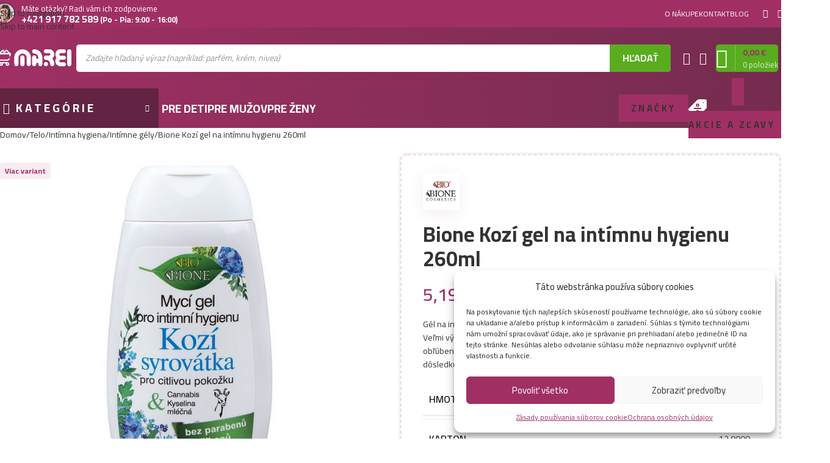

--- FILE ---
content_type: text/html; charset=UTF-8
request_url: https://marei.sk/bione-kozi-gel-na-intimnu-hygienu-260ml/
body_size: 73802
content:
<!DOCTYPE html><html lang="sk-SK" prefix="og: https://ogp.me/ns#"><head><meta charset="UTF-8"><link rel="profile" href="https://gmpg.org/xfn/11"><link rel="pingback" href="https://marei.sk/xmlrpc.php"> <script data-no-defer="1" data-ezscrex="false" data-cfasync="false" data-pagespeed-no-defer data-cookieconsent="ignore">var ctPublicFunctions = {"_ajax_nonce":"9837d2744c","_rest_nonce":"29af72d2aa","_ajax_url":"\/wp-admin\/admin-ajax.php","_rest_url":"https:\/\/marei.sk\/wp-json\/","data__cookies_type":"none","data__ajax_type":"rest","data__bot_detector_enabled":"1","data__frontend_data_log_enabled":1,"cookiePrefix":"","wprocket_detected":false,"host_url":"marei.sk","text__ee_click_to_select":"Click to select the whole data","text__ee_original_email":"The complete one is","text__ee_got_it":"Got it","text__ee_blocked":"Blocked","text__ee_cannot_connect":"Cannot connect","text__ee_cannot_decode":"Can not decode email. Unknown reason","text__ee_email_decoder":"CleanTalk email decoder","text__ee_wait_for_decoding":"The magic is on the way!","text__ee_decoding_process":"Please wait a few seconds while we decode the contact data."}</script> <script data-no-defer="1" data-ezscrex="false" data-cfasync="false" data-pagespeed-no-defer data-cookieconsent="ignore">var ctPublic = {"_ajax_nonce":"9837d2744c","settings__forms__check_internal":"0","settings__forms__check_external":"0","settings__forms__force_protection":"0","settings__forms__search_test":"0","settings__forms__wc_add_to_cart":"0","settings__data__bot_detector_enabled":"1","settings__sfw__anti_crawler":0,"blog_home":"https:\/\/marei.sk\/","pixel__setting":"3","pixel__enabled":true,"pixel__url":null,"data__email_check_before_post":"1","data__email_check_exist_post":"1","data__cookies_type":"none","data__key_is_ok":true,"data__visible_fields_required":true,"wl_brandname":"Anti-Spam by CleanTalk","wl_brandname_short":"CleanTalk","ct_checkjs_key":"ea5b2bee576de8686ca51f715bb31d96e5507559a3151fa9f800bf34573ddd65","emailEncoderPassKey":"b549304e8040ba8fd37c07ea4d62d345","bot_detector_forms_excluded":"W10=","advancedCacheExists":false,"varnishCacheExists":false,"wc_ajax_add_to_cart":true}</script>  <script data-cfasync="false" data-pagespeed-no-defer>var gtm4wp_datalayer_name = "dataLayer";
	var dataLayer = dataLayer || [];
	const gtm4wp_use_sku_instead = 0;
	const gtm4wp_currency = 'EUR';
	const gtm4wp_product_per_impression = 0;
	const gtm4wp_clear_ecommerce = false;
	const gtm4wp_datalayer_max_timeout = 2000;</script> <title>Bione Kozí gel na intímnu hygienu 260ml - Marei.sk</title><meta name="description" content="Gél na intímnu hygienu z rady Kozia srvátka je určený najmä pre citlivú pokožku. Veľmi výdatné krémové mydlo pre každodennú intímnu hygienu modernej ženy s obľúbenou kozou srvátkou a extraktom Cannabis, je ojedinelý svojím veľmi nízkym pH v dôsledku vysokého obsahu kyseliny mliečnej a iných účinných zložiek"/><meta name="robots" content="follow, index, max-snippet:-1, max-video-preview:-1, max-image-preview:large"/><link rel="canonical" href="https://marei.sk/bione-kozi-gel-na-intimnu-hygienu-260ml/" /><meta property="og:locale" content="sk_SK" /><meta property="og:type" content="product" /><meta property="og:title" content="Bione Kozí gel na intímnu hygienu 260ml - Marei.sk" /><meta property="og:description" content="Gél na intímnu hygienu z rady Kozia srvátka je určený najmä pre citlivú pokožku. Veľmi výdatné krémové mydlo pre každodennú intímnu hygienu modernej ženy s obľúbenou kozou srvátkou a extraktom Cannabis, je ojedinelý svojím veľmi nízkym pH v dôsledku vysokého obsahu kyseliny mliečnej a iných účinných zložiek" /><meta property="og:url" content="https://marei.sk/bione-kozi-gel-na-intimnu-hygienu-260ml/" /><meta property="og:site_name" content="Marei.sk" /><meta property="og:updated_time" content="2026-01-21T00:05:24+01:00" /><meta property="og:image" content="https://marei.sk/wp-content/uploads/2021/10/8595061614478.jpg" /><meta property="og:image:secure_url" content="https://marei.sk/wp-content/uploads/2021/10/8595061614478.jpg" /><meta property="og:image:width" content="384" /><meta property="og:image:height" content="700" /><meta property="og:image:alt" content="Bione Kozí gel na intímnu hygienu 260ml" /><meta property="og:image:type" content="image/jpeg" /><meta property="product:brand" content="Bione" /><meta property="product:price:amount" content="5.19" /><meta property="product:price:currency" content="EUR" /><meta property="product:availability" content="instock" /><meta name="twitter:card" content="summary_large_image" /><meta name="twitter:title" content="Bione Kozí gel na intímnu hygienu 260ml - Marei.sk" /><meta name="twitter:description" content="Gél na intímnu hygienu z rady Kozia srvátka je určený najmä pre citlivú pokožku. Veľmi výdatné krémové mydlo pre každodennú intímnu hygienu modernej ženy s obľúbenou kozou srvátkou a extraktom Cannabis, je ojedinelý svojím veľmi nízkym pH v dôsledku vysokého obsahu kyseliny mliečnej a iných účinných zložiek" /><meta name="twitter:image" content="https://marei.sk/wp-content/uploads/2021/10/8595061614478.jpg" /><meta name="twitter:label1" content="Cena" /><meta name="twitter:data1" content="5,19&nbsp;&euro;" /><meta name="twitter:label2" content="Dostupnosť" /><meta name="twitter:data2" content="&lt;span&gt;Na sklade už iba 3&lt;/span&gt;" /> <script type="application/ld+json" class="rank-math-schema">{"@context":"https://schema.org","@graph":[{"@type":"Organization","@id":"https://marei.sk/#organization","name":"Marei.sk","url":"https://marei.sk","logo":{"@type":"ImageObject","@id":"https://marei.sk/#logo","url":"https://marei.sk/wp-content/uploads/2020/11/marei-fullcolor-01.svg","contentUrl":"https://marei.sk/wp-content/uploads/2020/11/marei-fullcolor-01.svg","caption":"Marei.sk","inLanguage":"sk-SK","width":"1230","height":"314"}},{"@type":"WebSite","@id":"https://marei.sk/#website","url":"https://marei.sk","name":"Marei.sk","publisher":{"@id":"https://marei.sk/#organization"},"inLanguage":"sk-SK"},{"@type":"ImageObject","@id":"https://marei.sk/wp-content/uploads/2021/10/8595061614478.jpg","url":"https://marei.sk/wp-content/uploads/2021/10/8595061614478.jpg","width":"384","height":"700","inLanguage":"sk-SK"},{"@type":"ItemPage","@id":"https://marei.sk/bione-kozi-gel-na-intimnu-hygienu-260ml/#webpage","url":"https://marei.sk/bione-kozi-gel-na-intimnu-hygienu-260ml/","name":"Bione Koz\u00ed gel na int\u00edmnu hygienu 260ml - Marei.sk","datePublished":"2021-10-05T18:05:02+02:00","dateModified":"2026-01-21T00:05:24+01:00","isPartOf":{"@id":"https://marei.sk/#website"},"primaryImageOfPage":{"@id":"https://marei.sk/wp-content/uploads/2021/10/8595061614478.jpg"},"inLanguage":"sk-SK"},{"@type":"Product","brand":{"@type":"Brand","name":"Bione"},"name":"Bione Koz\u00ed gel na int\u00edmnu hygienu 260ml - Marei.sk","description":"G\u00e9l na int\u00edmnu hygienu z rady Kozia srv\u00e1tka je ur\u010den\u00fd najm\u00e4 pre citliv\u00fa poko\u017eku. Ve\u013emi v\u00fddatn\u00e9 kr\u00e9mov\u00e9 mydlo pre ka\u017edodenn\u00fa int\u00edmnu hygienu modernej \u017eeny s ob\u013e\u00fabenou kozou srv\u00e1tkou a extraktom Cannabis, je ojedinel\u00fd svoj\u00edm ve\u013emi n\u00edzkym pH v d\u00f4sledku vysok\u00e9ho obsahu kyseliny mlie\u010dnej a in\u00fdch \u00fa\u010dinn\u00fdch zlo\u017eiek","sku":"8595061614478","category":"Telo &gt; Int\u00edmna hygiena","mainEntityOfPage":{"@id":"https://marei.sk/bione-kozi-gel-na-intimnu-hygienu-260ml/#webpage"},"weight":{"@type":"QuantitativeValue","unitCode":"KGM","value":"0.295"},"image":[{"@type":"ImageObject","url":"https://marei.sk/wp-content/uploads/2021/10/8595061614478.jpg","height":"700","width":"384"}],"offers":{"@type":"Offer","price":"5.19","priceCurrency":"EUR","priceValidUntil":"2027-12-31","availability":"http://schema.org/InStock","itemCondition":"NewCondition","url":"https://marei.sk/bione-kozi-gel-na-intimnu-hygienu-260ml/","seller":{"@type":"Organization","@id":"https://marei.sk/","name":"Marei.sk","url":"https://marei.sk","logo":"https://marei.sk/wp-content/uploads/2020/11/marei-fullcolor-01.svg"},"priceSpecification":{"price":"5.19","priceCurrency":"EUR","valueAddedTaxIncluded":"true"}},"additionalProperty":[{"@type":"PropertyValue","name":"pa_karton","value":"12.0000"},{"@type":"PropertyValue","name":"pa_krajina-povodu","value":"\u010cesk\u00e9"},{"@type":"PropertyValue","name":"pa_vyrobca","value":"Bione"}],"@id":"https://marei.sk/bione-kozi-gel-na-intimnu-hygienu-260ml/#richSnippet"}]}</script> <link rel='dns-prefetch' href='//fd.cleantalk.org' /><link rel='dns-prefetch' href='//code.jquery.com' /><link rel='dns-prefetch' href='//fonts.googleapis.com' /><link rel="alternate" type="application/rss+xml" title="RSS kanál: Marei.sk &raquo;" href="https://marei.sk/feed/" /><link rel="alternate" type="application/rss+xml" title="RSS kanál komentárov webu Marei.sk &raquo;" href="https://marei.sk/comments/feed/" /><link rel="alternate" type="application/rss+xml" title="RSS kanál komentárov webu Marei.sk &raquo; ku článku Bione Kozí gel na intímnu hygienu 260ml" href="https://marei.sk/bione-kozi-gel-na-intimnu-hygienu-260ml/feed/" /><link rel="alternate" title="oEmbed (JSON)" type="application/json+oembed" href="https://marei.sk/wp-json/oembed/1.0/embed?url=https%3A%2F%2Fmarei.sk%2Fbione-kozi-gel-na-intimnu-hygienu-260ml%2F" /><link rel="alternate" title="oEmbed (XML)" type="text/xml+oembed" href="https://marei.sk/wp-json/oembed/1.0/embed?url=https%3A%2F%2Fmarei.sk%2Fbione-kozi-gel-na-intimnu-hygienu-260ml%2F&#038;format=xml" /><style id='wp-img-auto-sizes-contain-inline-css' type='text/css'>img:is([sizes=auto i],[sizes^="auto," i]){contain-intrinsic-size:3000px 1500px}
/*# sourceURL=wp-img-auto-sizes-contain-inline-css */</style><style id='safe-svg-svg-icon-style-inline-css' type='text/css'>.safe-svg-cover{text-align:center}.safe-svg-cover .safe-svg-inside{display:inline-block;max-width:100%}.safe-svg-cover svg{fill:currentColor;height:100%;max-height:100%;max-width:100%;width:100%}

/*# sourceURL=https://marei.sk/wp-content/plugins/safe-svg/dist/safe-svg-block-frontend.css */</style><link data-optimized="1" rel='stylesheet' id='cleantalk-public-css-css' href='https://marei.sk/wp-content/litespeed/css/cf5bafb93379a3deb562fa3107e3023b.css?ver=3023b' type='text/css' media='all' /><link data-optimized="1" rel='stylesheet' id='cleantalk-email-decoder-css-css' href='https://marei.sk/wp-content/litespeed/css/93c42ed1bbe26a1fb43fddd88350e07f.css?ver=0e07f' type='text/css' media='all' /><link data-optimized="1" rel='stylesheet' id='wwpp_single_product_page_css-css' href='https://marei.sk/wp-content/litespeed/css/72a533f0d523895f9fa0330085210f1e.css?ver=10f1e' type='text/css' media='all' /><style id='woocommerce-inline-inline-css' type='text/css'>.woocommerce form .form-row .required { visibility: visible; }
/*# sourceURL=woocommerce-inline-inline-css */</style><style id='wpgb-head-inline-css' type='text/css'>.wp-grid-builder:not(.wpgb-template),.wpgb-facet{opacity:0.01}.wpgb-facet fieldset{margin:0;padding:0;border:none;outline:none;box-shadow:none}.wpgb-facet fieldset:last-child{margin-bottom:40px;}.wpgb-facet fieldset legend.wpgb-sr-only{height:1px;width:1px}
/*# sourceURL=wpgb-head-inline-css */</style><link data-optimized="1" rel='stylesheet' id='cmplz-general-css' href='https://marei.sk/wp-content/litespeed/css/efb6b9ea3b3175eede02df6d329bce8b.css?ver=bce8b' type='text/css' media='all' /><link data-optimized="1" rel='stylesheet' id='toret-fio-plugin-styles-css' href='https://marei.sk/wp-content/litespeed/css/22c6de48cf02527eb7c8ad7e6570bf1f.css?ver=0bf1f' type='text/css' media='all' /><link rel='stylesheet' id='toret-fio-popup-styles-css' href='https://code.jquery.com/ui/1.13.0/themes/base/jquery-ui.css?ver=6.9' type='text/css' media='all' /><link data-optimized="1" rel='stylesheet' id='dgwt-wcas-style-css' href='https://marei.sk/wp-content/litespeed/css/67dd3d0d97e490affbfb907d194c9027.css?ver=c9027' type='text/css' media='all' /><link data-optimized="1" rel='stylesheet' id='marei-style-css' href='https://marei.sk/wp-content/litespeed/css/901c07c8532286383d4001892ef0e005.css?ver=0e005' type='text/css' media='all' /><link data-optimized="1" rel='stylesheet' id='jet-elements-css' href='https://marei.sk/wp-content/litespeed/css/84f7e10914834a970a47e8a88bda7b97.css?ver=a7b97' type='text/css' media='all' /><link data-optimized="1" rel='stylesheet' id='scorg-style-header-124879-css' href='https://marei.sk/wp-content/litespeed/css/8626bd88b9eb01b17927caf210b04d24.css?ver=04d24' type='text/css' media='all' /><link data-optimized="1" rel='stylesheet' id='scorg-style-header-126286-css' href='https://marei.sk/wp-content/litespeed/css/c13f46876104c49555af3fcaba8d0a6d.css?ver=d0a6d' type='text/css' media='all' /><link data-optimized="1" rel='stylesheet' id='scorg-style-header-124914-css' href='https://marei.sk/wp-content/litespeed/css/69bf7baab58abf531b579da1428bb929.css?ver=bb929' type='text/css' media='all' /><link data-optimized="1" rel='stylesheet' id='elementor-icons-css' href='https://marei.sk/wp-content/litespeed/css/9a8757a86b5ca8e9e908b57ad8323907.css?ver=23907' type='text/css' media='all' /><link data-optimized="1" rel='stylesheet' id='elementor-frontend-css' href='https://marei.sk/wp-content/litespeed/css/64f8f1336291227d62756bb01f06cce2.css?ver=6cce2' type='text/css' media='all' /><link data-optimized="1" rel='stylesheet' id='elementor-post-2155-css' href='https://marei.sk/wp-content/litespeed/css/48ba7bf13815523b7826f067c87ae39d.css?ver=ae39d' type='text/css' media='all' /><link data-optimized="1" rel='stylesheet' id='font-awesome-5-all-css' href='https://marei.sk/wp-content/litespeed/css/ae191eb0657f128c74558b392ebf308e.css?ver=f308e' type='text/css' media='all' /><link data-optimized="1" rel='stylesheet' id='font-awesome-4-shim-css' href='https://marei.sk/wp-content/litespeed/css/f68357baf45aafff7d973bf991277e48.css?ver=77e48' type='text/css' media='all' /><link data-optimized="1" rel='stylesheet' id='wd-style-base-css' href='https://marei.sk/wp-content/litespeed/css/9c010bae83a056a39bd20384215c55c0.css?ver=c55c0' type='text/css' media='all' /><link data-optimized="1" rel='stylesheet' id='wd-helpers-wpb-elem-css' href='https://marei.sk/wp-content/litespeed/css/ba09827fb4f31a78e9ec8e5ccf992676.css?ver=92676' type='text/css' media='all' /><link data-optimized="1" rel='stylesheet' id='wd-revolution-slider-css' href='https://marei.sk/wp-content/litespeed/css/54829f794eba6e0b978ac2f07d8b6f81.css?ver=b6f81' type='text/css' media='all' /><link data-optimized="1" rel='stylesheet' id='wd-elementor-base-css' href='https://marei.sk/wp-content/litespeed/css/d5f5aae3802bdb04b076168fe60ffbd9.css?ver=ffbd9' type='text/css' media='all' /><link data-optimized="1" rel='stylesheet' id='wd-elementor-pro-base-css' href='https://marei.sk/wp-content/litespeed/css/fe5c6ebc6a020bea8755b25691ef17f1.css?ver=f17f1' type='text/css' media='all' /><link data-optimized="1" rel='stylesheet' id='wd-notices-fixed-css' href='https://marei.sk/wp-content/litespeed/css/66ebbed4895872fbce68ee9d4c8488fa.css?ver=488fa' type='text/css' media='all' /><link data-optimized="1" rel='stylesheet' id='wd-woocommerce-base-css' href='https://marei.sk/wp-content/litespeed/css/1e548eeabebea402fdfe3f2989534458.css?ver=34458' type='text/css' media='all' /><link data-optimized="1" rel='stylesheet' id='wd-mod-star-rating-css' href='https://marei.sk/wp-content/litespeed/css/cadb07de4fd548be724544ec64ed00f8.css?ver=d00f8' type='text/css' media='all' /><link data-optimized="1" rel='stylesheet' id='wd-woocommerce-block-notices-css' href='https://marei.sk/wp-content/litespeed/css/e3338d7f4525c03cd106745055344ffa.css?ver=44ffa' type='text/css' media='all' /><link data-optimized="1" rel='stylesheet' id='wd-woo-mod-quantity-css' href='https://marei.sk/wp-content/litespeed/css/de92fda8eab2dfc234dd898e960229ef.css?ver=229ef' type='text/css' media='all' /><link data-optimized="1" rel='stylesheet' id='wd-woo-opt-free-progress-bar-css' href='https://marei.sk/wp-content/litespeed/css/a29b821367c3ecf8f666de4ba31d0965.css?ver=d0965' type='text/css' media='all' /><link data-optimized="1" rel='stylesheet' id='wd-woo-mod-progress-bar-css' href='https://marei.sk/wp-content/litespeed/css/870821f48795e38bced98c38172ecfef.css?ver=ecfef' type='text/css' media='all' /><link data-optimized="1" rel='stylesheet' id='wd-woo-single-prod-el-base-css' href='https://marei.sk/wp-content/litespeed/css/72c3881b9ed8afed73c23447083647a3.css?ver=647a3' type='text/css' media='all' /><link data-optimized="1" rel='stylesheet' id='wd-woo-mod-stock-status-css' href='https://marei.sk/wp-content/litespeed/css/6dc8e8b9ce29ca33be00b767b21d9864.css?ver=d9864' type='text/css' media='all' /><link data-optimized="1" rel='stylesheet' id='wd-woo-mod-shop-attributes-css' href='https://marei.sk/wp-content/litespeed/css/90b93e417ef89547af9982ccbfc68438.css?ver=68438' type='text/css' media='all' /><link data-optimized="1" rel='stylesheet' id='xts-style-theme_settings_default-css' href='https://marei.sk/wp-content/litespeed/css/8a5028ae505d6a9d68b30b2178946a12.css?ver=46a12' type='text/css' media='all' /><link rel='stylesheet' id='xts-google-fonts-css' href='https://fonts.googleapis.com/css?family=Cairo%3A400%2C600%2C700&#038;display=swap&#038;ver=8.3.8' type='text/css' media='all' /><link data-optimized="1" rel='stylesheet' id='elementor-gf-local-roboto-css' href='https://marei.sk/wp-content/litespeed/css/5f25e6f1d8541dd19136218115bebfb6.css?ver=ebfb6' type='text/css' media='all' /><link data-optimized="1" rel='stylesheet' id='elementor-gf-local-robotoslab-css' href='https://marei.sk/wp-content/litespeed/css/fba51a10b0774ebaa06fdf74d4aad2ce.css?ver=ad2ce' type='text/css' media='all' /> <script data-optimized="1" src="https://marei.sk/wp-content/litespeed/js/14bcc308b893792a64d85487c56e9328.js?ver=e9328" id="apbct-public-bundle.min-js-js" defer data-deferred="1"></script> <script src="https://fd.cleantalk.org/ct-bot-detector-wrapper.js?ver=6.70.1" id="ct_bot_detector-js" defer data-wp-strategy="defer"></script> <script src="https://marei.sk/wp-includes/js/jquery/jquery.min.js" id="jquery-core-js"></script> <script data-optimized="1" src="https://marei.sk/wp-content/litespeed/js/b09b91862c191fb59315180a3a9aebaa.js?ver=aebaa" id="jquery-migrate-js" defer data-deferred="1"></script> <script data-optimized="1" src="https://marei.sk/wp-content/litespeed/js/599e5980db1e7ac43f7eaed719f87104.js?ver=87104" id="wc-jquery-blockui-js" defer data-wp-strategy="defer"></script> <script id="wc-add-to-cart-js-extra" src="[data-uri]" defer></script> <script data-optimized="1" src="https://marei.sk/wp-content/litespeed/js/fbbf6602b7e035cf71c1a46efb9507da.js?ver=507da" id="wc-add-to-cart-js" defer data-wp-strategy="defer"></script> <script data-optimized="1" src="https://marei.sk/wp-content/litespeed/js/2785dfa9ec21cb50bce250000f68c5d7.js?ver=8c5d7" id="wc-zoom-js" defer data-wp-strategy="defer"></script> <script id="wc-single-product-js-extra" src="[data-uri]" defer></script> <script data-optimized="1" src="https://marei.sk/wp-content/litespeed/js/a1fd425f5c17e4c66c1a66bd338f84e9.js?ver=f84e9" id="wc-single-product-js" defer data-wp-strategy="defer"></script> <script data-optimized="1" src="https://marei.sk/wp-content/litespeed/js/3649f3f0f26f0a90cd9445716be5b6a9.js?ver=5b6a9" id="wc-js-cookie-js" defer data-wp-strategy="defer"></script> <script id="woocommerce-js-extra" src="[data-uri]" defer></script> <script data-optimized="1" src="https://marei.sk/wp-content/litespeed/js/618ef6ae0e031cf804d546f773c984e4.js?ver=984e4" id="woocommerce-js" defer data-wp-strategy="defer"></script> <script data-optimized="1" src="https://marei.sk/wp-content/litespeed/js/224187dbdce2ab8f4c72845800c0f111.js?ver=0f111" id="marei-script-js" defer data-deferred="1"></script> <script data-optimized="1" src="https://marei.sk/wp-content/litespeed/js/95f1b74659bad423c8634bf3c1f0d49c.js?ver=0d49c" id="wd-device-library-js" defer data-deferred="1"></script> <script data-optimized="1" src="https://marei.sk/wp-content/litespeed/js/088a35e2df7ed462787f1953e9b9153b.js?ver=9153b" id="wd-scrollbar-js" defer data-deferred="1"></script> <script data-optimized="1" src="https://marei.sk/wp-content/litespeed/js/ec8a9f0bf729321fc9a149993a59de03.js?ver=9de03" id="scorg-script-header-142788-js" defer data-deferred="1"></script> <script data-optimized="1" src="https://marei.sk/wp-content/litespeed/js/143ab6133391d006407f2bb864d76ec4.js?ver=76ec4" id="scorg-script-header-142794-js" defer data-deferred="1"></script> <script data-optimized="1" src="https://marei.sk/wp-content/litespeed/js/f474a09b0ece241bd7cc3bdd98b28671.js?ver=28671" id="font-awesome-4-shim-js" defer data-deferred="1"></script> <link rel="https://api.w.org/" href="https://marei.sk/wp-json/" /><link rel="alternate" title="JSON" type="application/json" href="https://marei.sk/wp-json/wp/v2/product/57007" /><link rel="EditURI" type="application/rsd+xml" title="RSD" href="https://marei.sk/xmlrpc.php?rsd" /><meta name="generator" content="WordPress 6.9" /><link rel='shortlink' href='https://marei.sk/?p=57007' /><meta name="wwp" content="yes" /><script src="[data-uri]" defer></script><noscript><style>.wp-grid-builder .wpgb-card.wpgb-card-hidden .wpgb-card-wrapper{opacity:1!important;visibility:visible!important;transform:none!important}.wpgb-facet {opacity:1!important;pointer-events:auto!important}.wpgb-facet *:not(.wpgb-pagination-facet){display:none}</style></noscript><style>.cmplz-hidden {
					display: none !important;
				}</style>
 <script data-cfasync="false" data-pagespeed-no-defer>var dataLayer_content = {"pagePostType":"product","pagePostType2":"single-product","customerTotalOrders":0,"customerTotalOrderValue":0,"customerFirstName":"","customerLastName":"","customerBillingFirstName":"","customerBillingLastName":"","customerBillingCompany":"","customerBillingAddress1":"","customerBillingAddress2":"","customerBillingCity":"","customerBillingState":"","customerBillingPostcode":"","customerBillingCountry":"","customerBillingEmail":"","customerBillingEmailHash":"","customerBillingPhone":"","customerShippingFirstName":"","customerShippingLastName":"","customerShippingCompany":"","customerShippingAddress1":"","customerShippingAddress2":"","customerShippingCity":"","customerShippingState":"","customerShippingPostcode":"","customerShippingCountry":"","cartContent":{"totals":{"applied_coupons":[],"discount_total":0,"subtotal":0,"total":0},"items":[]},"productRatingCounts":[],"productAverageRating":0,"productReviewCount":0,"productType":"simple","productIsVariable":0};
	dataLayer.push( dataLayer_content );</script> <script data-cfasync="false" data-pagespeed-no-defer>(function(w,d,s,l,i){w[l]=w[l]||[];w[l].push({'gtm.start':
new Date().getTime(),event:'gtm.js'});var f=d.getElementsByTagName(s)[0],
j=d.createElement(s),dl=l!='dataLayer'?'&l='+l:'';j.async=true;j.src=
'//www.googletagmanager.com/gtm.js?id='+i+dl;f.parentNode.insertBefore(j,f);
})(window,document,'script','dataLayer','GTM-W7HR4W3');</script> <script type="text/javascript" src="[data-uri]" defer></script> <style>.dgwt-wcas-ico-magnifier,.dgwt-wcas-ico-magnifier-handler{max-width:20px}.dgwt-wcas-search-wrapp .dgwt-wcas-sf-wrapp .dgwt-wcas-search-submit::before{border-color:transparent #58ac1e}.dgwt-wcas-search-wrapp .dgwt-wcas-sf-wrapp .dgwt-wcas-search-submit:hover::before,.dgwt-wcas-search-wrapp .dgwt-wcas-sf-wrapp .dgwt-wcas-search-submit:focus::before{border-right-color:#58ac1e}.dgwt-wcas-search-wrapp .dgwt-wcas-sf-wrapp .dgwt-wcas-search-submit,.dgwt-wcas-om-bar .dgwt-wcas-om-return{background-color:#58ac1e;color:#fff}.dgwt-wcas-search-wrapp .dgwt-wcas-ico-magnifier,.dgwt-wcas-search-wrapp .dgwt-wcas-sf-wrapp .dgwt-wcas-search-submit svg path,.dgwt-wcas-om-bar .dgwt-wcas-om-return svg path{fill:#fff}</style><meta name="viewport" content="width=device-width, initial-scale=1.0, maximum-scale=1.0, user-scalable=no"><meta name="generator" content="speculation-rules 1.6.0">
<noscript><style>.woocommerce-product-gallery{ opacity: 1 !important; }</style></noscript><meta name="generator" content="Elementor 3.34.1; features: additional_custom_breakpoints; settings: css_print_method-external, google_font-enabled, font_display-auto"><style>.e-con.e-parent:nth-of-type(n+4):not(.e-lazyloaded):not(.e-no-lazyload),
				.e-con.e-parent:nth-of-type(n+4):not(.e-lazyloaded):not(.e-no-lazyload) * {
					background-image: none !important;
				}
				@media screen and (max-height: 1024px) {
					.e-con.e-parent:nth-of-type(n+3):not(.e-lazyloaded):not(.e-no-lazyload),
					.e-con.e-parent:nth-of-type(n+3):not(.e-lazyloaded):not(.e-no-lazyload) * {
						background-image: none !important;
					}
				}
				@media screen and (max-height: 640px) {
					.e-con.e-parent:nth-of-type(n+2):not(.e-lazyloaded):not(.e-no-lazyload),
					.e-con.e-parent:nth-of-type(n+2):not(.e-lazyloaded):not(.e-no-lazyload) * {
						background-image: none !important;
					}
				}</style><meta name="generator" content="Powered by Slider Revolution 6.7.40 - responsive, Mobile-Friendly Slider Plugin for WordPress with comfortable drag and drop interface." /><link rel="icon" href="https://marei.sk/wp-content/uploads/2020/12/cropped-favicon-marei2-32x32.jpg" sizes="32x32" /><link rel="icon" href="https://marei.sk/wp-content/uploads/2020/12/cropped-favicon-marei2-192x192.jpg" sizes="192x192" /><link rel="apple-touch-icon" href="https://marei.sk/wp-content/uploads/2020/12/cropped-favicon-marei2-180x180.jpg" /><meta name="msapplication-TileImage" content="https://marei.sk/wp-content/uploads/2020/12/cropped-favicon-marei2-270x270.jpg" /> <script src="[data-uri]" defer></script> <style></style><style id="wd-style-header_855638-css" data-type="wd-style-header_855638">:root{
	--wd-top-bar-h: 45px;
	--wd-top-bar-sm-h: .00001px;
	--wd-top-bar-sticky-h: .00001px;
	--wd-top-bar-brd-w: .00001px;

	--wd-header-general-h: 100px;
	--wd-header-general-sm-h: 60px;
	--wd-header-general-sticky-h: 85px;
	--wd-header-general-brd-w: .00001px;

	--wd-header-bottom-h: 65px;
	--wd-header-bottom-sm-h: 52px;
	--wd-header-bottom-sticky-h: 60px;
	--wd-header-bottom-brd-w: .00001px;

	--wd-header-clone-h: .00001px;

	--wd-header-brd-w: calc(var(--wd-top-bar-brd-w) + var(--wd-header-general-brd-w) + var(--wd-header-bottom-brd-w));
	--wd-header-h: calc(var(--wd-top-bar-h) + var(--wd-header-general-h) + var(--wd-header-bottom-h) + var(--wd-header-brd-w));
	--wd-header-sticky-h: calc(var(--wd-top-bar-sticky-h) + var(--wd-header-general-sticky-h) + var(--wd-header-bottom-sticky-h) + var(--wd-header-clone-h) + var(--wd-header-brd-w));
	--wd-header-sm-h: calc(var(--wd-top-bar-sm-h) + var(--wd-header-general-sm-h) + var(--wd-header-bottom-sm-h) + var(--wd-header-brd-w));
}

.whb-top-bar .wd-dropdown {
	margin-top: 1.5px;
}

.whb-top-bar .wd-dropdown:after {
	height: 12.5px;
}


.whb-sticked .whb-general-header .wd-dropdown:not(.sub-sub-menu) {
	margin-top: 21.5px;
}

.whb-sticked .whb-general-header .wd-dropdown:not(.sub-sub-menu):after {
	height: 32.5px;
}




.whb-header-bottom .wd-dropdown {
	margin-top: 11.5px;
}

.whb-header-bottom .wd-dropdown:after {
	height: 22.5px;
}

.whb-sticked .whb-header-bottom .wd-dropdown:not(.sub-sub-menu) {
	margin-top: 9px;
}

.whb-sticked .whb-header-bottom .wd-dropdown:not(.sub-sub-menu):after {
	height: 20px;
}


		
.whb-eg1mvjkymw8md44vr5zp.info-box-wrapper div.wd-info-box {
	--ib-icon-sp: 10px;
}
.whb-eg1mvjkymw8md44vr5zp .info-box-subtitle {
	color: rgba(255, 255, 255, 1);
}
.whb-eg1mvjkymw8md44vr5zp .info-box-title {
	color: rgba(255, 255, 255, 1);
}.whb-top-bar-inner {  }
.whb-top-bar {
	background-color: rgba(160, 48, 100, 1);
}

.whb-9x1ytaxq7aphtb3npidp form.searchform {
	--wd-form-height: 46px;
}
.whb-general-header {
	background-color: rgba(116, 44, 78, 1);border-bottom-width: 0px;border-bottom-style: solid;
}
.whb-wjlcubfdmlq3d7jvmt23 .menu-opener { background-color: rgba(98, 36, 66, 1); }
.whb-4qkcbv64yx0sozdwqe1k {
	--wd-form-brd-radius: 5px;
}
.whb-4qkcbv64yx0sozdwqe1k form.searchform {
	--wd-form-height: 40px;
}
.whb-header-bottom {
	background-color: rgba(116, 44, 78, 1);border-bottom-width: 0px;border-bottom-style: solid;
}</style> <script src="[data-uri]" defer></script> <noscript>
<img height="1" width="1" style="display:none" alt="Barion Pixel" src="https://pixel.barion.com/a.gif?ba_pixel_id='BP-oNDelj16qC-57'&ev=contentView&noscript=1">
</noscript></head><body data-cmplz=1 class="wp-singular product-template-default single single-product postid-57007 wp-theme-woodmart wp-child-theme-marei theme-woodmart woocommerce woocommerce-page woocommerce-no-js wrapper-custom  categories-accordion-on woodmart-ajax-shop-on notifications-sticky wd-sticky-btn-on wd-sticky-btn-on-mb elementor-default elementor-kit-2155"> <script type="text/javascript" id="wd-flicker-fix">// Flicker fix.</script> <div class="wd-skip-links">
<a href="#menu-hlavne-menu" class="wd-skip-navigation btn">
Skip to navigation					</a>
<a href="#main-content" class="wd-skip-content btn">
Skip to main content			</a></div><div class="wd-page-wrapper website-wrapper"><header class="whb-header whb-header_855638 whb-sticky-shadow whb-scroll-slide whb-sticky-real"><link data-optimized="1" rel="stylesheet" id="wd-header-base-css" href="https://marei.sk/wp-content/litespeed/css/ea7d2a26744bd2bb625cd6ccc2725daa.css?ver=96cff" type="text/css" media="all" /><link data-optimized="1" rel="stylesheet" id="wd-mod-tools-css" href="https://marei.sk/wp-content/litespeed/css/a0c1010f484c0f2e71009f221ced8264.css?ver=c8899" type="text/css" media="all" /><div class="whb-main-header"><div class="whb-row whb-top-bar whb-not-sticky-row whb-with-bg whb-without-border whb-color-light whb-hidden-mobile whb-with-shadow whb-flex-flex-middle"><div class="container"><div class="whb-flex-row whb-top-bar-inner"><div class="whb-column whb-col-left whb-column5 whb-visible-lg"><link data-optimized="1" rel="stylesheet" id="wd-header-elements-base-css" href="https://marei.sk/wp-content/litespeed/css/6a9d4dbacf1b78b76cb9cbd3ebb5c66e.css?ver=9c331" type="text/css" media="all" /><link data-optimized="1" rel="stylesheet" id="wd-info-box-css" href="https://marei.sk/wp-content/litespeed/css/75ae4552caf407431f7022e23cce45eb.css?ver=fccff" type="text/css" media="all" /><div class="info-box-wrapper  whb-eg1mvjkymw8md44vr5zp"><div id="wd-69701eae0b42a" class=" wd-info-box text-left box-icon-align-left box-style-base color-scheme- wd-bg-none wd-items-top support-marei"><div class="box-icon-wrapper  box-with-icon box-icon-simple"><div class="info-box-icon">
<img width="35" height="35" src="https://marei.sk/wp-content/uploads/2020/12/marei-support2-35x35.jpg" class="attachment-35x35 size-35x35" alt="" decoding="async" srcset="https://marei.sk/wp-content/uploads/2020/12/marei-support2-35x35.jpg 35w, https://marei.sk/wp-content/uploads/2020/12/marei-support2.jpg 100w" sizes="(max-width: 35px) 100vw, 35px" /></div></div><div class="info-box-content"><link data-optimized="1" rel="stylesheet" id="wd-el-subtitle-style-css" href="https://marei.sk/wp-content/litespeed/css/95da67c992dc32c978a47054d22fd330.css?ver=9fb9b" type="text/css" media="all" /><div class="info-box-subtitle subtitle-color-default wd-fontsize-xs subtitle-style-default">Máte otázky? Radi vám ich zodpovieme</div><span class="info-box-title title box-title-style-default wd-fontsize-m">+421 917 782 589 <small>(Po - Pia: 9:00 - 16:00)</small></span><div class="info-box-inner reset-last-child"></div></div></div></div></div><div class="whb-column whb-col-center whb-column6 whb-visible-lg whb-empty-column"></div><div class="whb-column whb-col-right whb-column7 whb-visible-lg"><nav class="wd-header-nav wd-header-secondary-nav whb-pb8okubd8mtzto7srwsf text-right" role="navigation" aria-label="Marei topbar menu"><ul id="menu-marei-topbar-menu" class="menu wd-nav wd-nav-header wd-nav-secondary wd-style-separated wd-gap-s"><li id="menu-item-401" class="menu-item menu-item-type-custom menu-item-object-custom menu-item-401 item-level-0 menu-simple-dropdown wd-event-hover" ><a href="/o-nakupe" class="woodmart-nav-link"><span class="nav-link-text">O nákupe</span></a></li><li id="menu-item-402" class="menu-item menu-item-type-custom menu-item-object-custom menu-item-402 item-level-0 menu-simple-dropdown wd-event-hover" ><a href="/kontakt" class="woodmart-nav-link"><span class="nav-link-text">Kontakt</span></a></li><li id="menu-item-13937" class="menu-item menu-item-type-custom menu-item-object-custom menu-item-13937 item-level-0 menu-simple-dropdown wd-event-hover" ><a href="/blog" class="woodmart-nav-link"><span class="nav-link-text">Blog</span></a></li></ul></nav><div class="whb-space-element whb-3uqq3iycw9kc4vtyqmga " style="width:15px;"></div><link data-optimized="1" rel="stylesheet" id="wd-social-icons-css" href="https://marei.sk/wp-content/litespeed/css/b4ed9f48c889d8c1b9078b319de7b724.css?ver=7d88e" type="text/css" media="all" /><div
class=" wd-social-icons wd-style-default wd-size-small social-follow wd-shape-circle  whb-sli6yksde8xy7qxevwsz color-scheme-light text-center">
<a rel="noopener noreferrer nofollow" href="https://www.facebook.com/profile.php?id=100077154851605" target="_blank" class=" wd-social-icon social-facebook" aria-label="Facebook social link">
<span class="wd-icon"></span>
</a>
<a rel="noopener noreferrer nofollow" href="https://www.instagram.com/mareidrogeria/" target="_blank" class=" wd-social-icon social-instagram" aria-label="Instagram social link">
<span class="wd-icon"></span>
</a></div></div><div class="whb-column whb-col-mobile whb-column_mobile1 whb-hidden-lg whb-empty-column"></div></div></div></div><div class="whb-row whb-general-header whb-sticky-row whb-with-bg whb-without-border whb-color-light whb-flex-flex-middle"><div class="container"><div class="whb-flex-row whb-general-header-inner"><div class="whb-column whb-col-left whb-column8 whb-visible-lg"><div class="site-logo whb-gs8bcnxektjsro21n657 wd-switch-logo">
<a href="https://marei.sk/" class="wd-logo wd-main-logo" rel="home" aria-label="Site logo">
<img src="https://marei.sk/wp-content/uploads/2020/11/marei-white-01.svg" alt="Marei.sk" style="max-width: 270px;" loading="lazy" />	</a>
<a href="https://marei.sk/" class="wd-logo wd-sticky-logo" rel="home">
<img src="https://marei.sk/wp-content/uploads/2020/11/marei-white-01.svg" alt="Marei.sk" style="max-width: 270px;" />		</a></div></div><div class="whb-column whb-col-center whb-column9 whb-visible-lg"><link data-optimized="1" rel="stylesheet" id="wd-header-search-css" href="https://marei.sk/wp-content/litespeed/css/939400d4d6d1cced8747e7241568a1e0.css?ver=78bcb" type="text/css" media="all" /><link data-optimized="1" rel="stylesheet" id="wd-header-search-form-css" href="https://marei.sk/wp-content/litespeed/css/194b32c22b0cc0aeb4533c16cea796ca.css?ver=40870" type="text/css" media="all" /><link data-optimized="1" rel="stylesheet" id="wd-wd-search-form-css" href="https://marei.sk/wp-content/litespeed/css/a95a04defde89dca2e47a918628e89af.css?ver=98565" type="text/css" media="all" /><link data-optimized="1" rel="stylesheet" id="wd-wd-search-dropdown-css" href="https://marei.sk/wp-content/litespeed/css/3e0a13a61424d104928a541cbcc718a1.css?ver=a2d3e" type="text/css" media="all" /><div class="wd-search-form  wd-header-search-form wd-display-form whb-9x1ytaxq7aphtb3npidp"><form role="search" method="get" class="searchform  wd-style-with-bg" action="https://marei.sk/"  autocomplete="off">
<input type="text" class="s" placeholder="Zadajte hľadaný výraz (napríklad: parfém, krém, nivea)" value="" name="s" aria-label="Vyhľadať" title="Zadajte hľadaný výraz (napríklad: parfém, krém, nivea)" required/>
<input type="hidden" name="post_type" value="product"><span tabindex="0" aria-label="Clear search" class="wd-clear-search wd-role-btn wd-hide"></span>
<button type="submit" class="searchsubmit">
<span>
Vyhľadať		</span>
</button></form></div><div class="whb-space-element whb-ypfoewiy6c962cfwjv7m " style="width:20px;"></div></div><div class="whb-column whb-col-right whb-column10 whb-visible-lg"><div class="wd-header-wishlist wd-tools-element wd-style-icon wd-with-count wd-design-2 whb-e5thjhvt9hwwb3id8r0c" title="My Wishlist">
<a href="https://marei.sk/zoznam-oblubenych/" title="Wishlist products">
<span class="wd-tools-icon">
<span class="wd-tools-count">
0					</span>
</span><span class="wd-tools-text">
Obľúbené produkty			</span></a></div><link data-optimized="1" rel="stylesheet" id="wd-woo-mod-login-form-css" href="https://marei.sk/wp-content/litespeed/css/09877f8a83ebcdf5118deae2ce1242de.css?ver=2ea7d" type="text/css" media="all" /><link data-optimized="1" rel="stylesheet" id="wd-header-my-account-css" href="https://marei.sk/wp-content/litespeed/css/73cfd0137014674bdf15bd83e5d5e9c7.css?ver=6bf05" type="text/css" media="all" /><div class="wd-header-my-account wd-tools-element wd-event-hover wd-design-1 wd-account-style-icon whb-etbijap9ybyv4ekynxwa">
<a href="https://marei.sk/moj-ucet/" title="Môj účet">
<span class="wd-tools-icon">
</span>
<span class="wd-tools-text">
Prihlásenie			</span></a></div><div class="whb-space-element whb-ipumewbrb3dfbvgm2oft " style="width:15px;"></div><link data-optimized="1" rel="stylesheet" id="wd-header-cart-design-3-css" href="https://marei.sk/wp-content/litespeed/css/295103775a5251c955e9ef2b3b63948e.css?ver=f5c73" type="text/css" media="all" /><link data-optimized="1" rel="stylesheet" id="wd-header-cart-side-css" href="https://marei.sk/wp-content/litespeed/css/ac32a0b68edc271beb8be55d7e1b7779.css?ver=f07e2" type="text/css" media="all" /><link data-optimized="1" rel="stylesheet" id="wd-header-cart-css" href="https://marei.sk/wp-content/litespeed/css/2270af68077e63ce9a613efa5ecd02c9.css?ver=1db6c" type="text/css" media="all" /><link data-optimized="1" rel="stylesheet" id="wd-widget-shopping-cart-css" href="https://marei.sk/wp-content/litespeed/css/d1224967cebdaff74b862b16c7a766e3.css?ver=15f00" type="text/css" media="all" /><link data-optimized="1" rel="stylesheet" id="wd-widget-product-list-css" href="https://marei.sk/wp-content/litespeed/css/49201b0a9b21feaca8f8727bbac5d450.css?ver=361ed" type="text/css" media="all" /><div class="wd-header-cart wd-tools-element wd-design-3 cart-widget-opener whb-nedhm962r512y1xz9j06">
<a href="https://marei.sk/kosik/" title="Nákupný košík">
<span class="wd-tools-icon">
</span>
<span class="wd-tools-text">
<span class="wd-cart-number wd-tools-count">0 <span>položiek</span></span>
<span class="wd-cart-subtotal"><span class="woocommerce-Price-amount amount"><bdi>0,00&nbsp;<span class="woocommerce-Price-currencySymbol">&euro;</span></bdi></span></span>
</span></a></div><div class="whb-space-element whb-sfw71i4x63vpjwk0prhf " style="width:15px;"></div></div><div class="whb-column whb-mobile-left whb-column_mobile2 whb-hidden-lg"><link data-optimized="1" rel="stylesheet" id="wd-header-mobile-nav-dropdown-css" href="https://marei.sk/wp-content/litespeed/css/46f4b44b6a2f6d28046818015a5784eb.css?ver=c4617" type="text/css" media="all" /><div class="wd-tools-element wd-header-mobile-nav wd-style-text wd-design-1 whb-g1k0m1tib7raxrwkm1t3">
<a href="#" rel="nofollow" aria-label="Open mobile menu">
<span class="wd-tools-icon">
</span><span class="wd-tools-text">MENU</span></a></div></div><div class="whb-column whb-mobile-center whb-column_mobile3 whb-hidden-lg"><div class="site-logo whb-lt7vdqgaccmapftzurvt">
<a href="https://marei.sk/" class="wd-logo wd-main-logo" rel="home" aria-label="Site logo">
<img src="https://marei.sk/wp-content/uploads/2020/11/marei-white-01.svg" alt="Marei.sk" style="max-width: 130px;" loading="lazy" />	</a></div></div><div class="whb-column whb-mobile-right whb-column_mobile4 whb-hidden-lg"><div class="wd-header-cart wd-tools-element wd-design-4 cart-widget-opener whb-trk5sfmvib0ch1s1qbtc">
<a href="https://marei.sk/kosik/" title="Nákupný košík">
<span class="wd-tools-icon wd-icon-alt">
<span class="wd-cart-number wd-tools-count">0 <span>položiek</span></span>
</span>
<span class="wd-tools-text">
<span class="wd-cart-subtotal"><span class="woocommerce-Price-amount amount"><bdi>0,00&nbsp;<span class="woocommerce-Price-currencySymbol">&euro;</span></bdi></span></span>
</span></a></div></div></div></div></div><div class="whb-row whb-header-bottom whb-sticky-row whb-with-bg whb-without-border whb-color-light whb-flex-flex-middle"><div class="container"><div class="whb-flex-row whb-header-bottom-inner"><div class="whb-column whb-col-left whb-column11 whb-visible-lg"><link data-optimized="1" rel="stylesheet" id="wd-header-categories-nav-css" href="https://marei.sk/wp-content/litespeed/css/4fbbb41bf4b8ea86c4577601905ec939.css?ver=35b4b" type="text/css" media="all" /><link data-optimized="1" rel="stylesheet" id="wd-mod-nav-vertical-css" href="https://marei.sk/wp-content/litespeed/css/31850e011ceddb45e99c5f9c501707e1.css?ver=101c2" type="text/css" media="all" /><link data-optimized="1" rel="stylesheet" id="wd-mod-nav-vertical-design-default-css" href="https://marei.sk/wp-content/litespeed/css/899d26af08a0d40659a77a9fc64324b0.css?ver=5c538" type="text/css" media="all" /><div class="wd-header-cats wd-style-1 wd-event-hover whb-wjlcubfdmlq3d7jvmt23" role="navigation" aria-label="Header categories navigation">
<span class="menu-opener color-scheme-light has-bg">
<span class="menu-opener-icon"></span>
<span class="menu-open-label">
Kategórie		</span>
</span><div class="wd-dropdown wd-dropdown-cats"><ul id="menu-megamenu-vsetky-kategorie" class="menu wd-nav wd-nav-vertical wd-dis-act wd-design-default"><li id="menu-item-126221" class="menu-item menu-item-type-taxonomy menu-item-object-product_cat menu-item-126221 item-level-0 menu-mega-dropdown wd-event-hover menu-item-has-children" style="--wd-dropdown-width: 1100px;"><a href="https://marei.sk/pranie/" class="woodmart-nav-link"><img width="150" height="150" src="https://marei.sk/wp-content/uploads/2025/02/pranie-150x150.jpeg" class="wd-nav-img" alt="Pranie" decoding="async" srcset="https://marei.sk/wp-content/uploads/2025/02/pranie-150x150.jpeg 150w, https://marei.sk/wp-content/uploads/2025/02/pranie-300x300.jpeg 300w, https://marei.sk/wp-content/uploads/2025/02/pranie-32x32.jpeg 32w, https://marei.sk/wp-content/uploads/2025/02/pranie-64x64.jpeg 64w, https://marei.sk/wp-content/uploads/2025/02/pranie.jpeg 600w" sizes="(max-width: 150px) 100vw, 150px" /><span class="nav-link-text">Pranie</span></a><div class="wd-dropdown-menu wd-dropdown wd-design-sized color-scheme-dark"><div class="container wd-entry-content"><link data-optimized="1" rel="stylesheet" id="elementor-post-14003-css" href="https://marei.sk/wp-content/litespeed/css/dc29a0961e8b836c8cc3818bde335a6b.css?ver=47289" type="text/css" media="all"><div data-elementor-type="wp-post" data-elementor-id="14003" class="elementor elementor-14003" data-elementor-post-type="cms_block"><section class="wd-negative-gap elementor-section elementor-top-section elementor-element elementor-element-9833486 elementor-section-content-top megamenu-submenu-marei elementor-section-boxed elementor-section-height-default elementor-section-height-default" data-id="9833486" data-element_type="section" data-settings="{&quot;jet_parallax_layout_list&quot;:[{&quot;jet_parallax_layout_image&quot;:{&quot;url&quot;:&quot;&quot;,&quot;id&quot;:&quot;&quot;,&quot;size&quot;:&quot;&quot;},&quot;_id&quot;:&quot;30d3aab&quot;,&quot;jet_parallax_layout_image_tablet&quot;:{&quot;url&quot;:&quot;&quot;,&quot;id&quot;:&quot;&quot;,&quot;size&quot;:&quot;&quot;},&quot;jet_parallax_layout_image_mobile&quot;:{&quot;url&quot;:&quot;&quot;,&quot;id&quot;:&quot;&quot;,&quot;size&quot;:&quot;&quot;},&quot;jet_parallax_layout_speed&quot;:{&quot;unit&quot;:&quot;%&quot;,&quot;size&quot;:50,&quot;sizes&quot;:[]},&quot;jet_parallax_layout_type&quot;:&quot;scroll&quot;,&quot;jet_parallax_layout_direction&quot;:&quot;1&quot;,&quot;jet_parallax_layout_fx_direction&quot;:null,&quot;jet_parallax_layout_z_index&quot;:&quot;&quot;,&quot;jet_parallax_layout_bg_x&quot;:50,&quot;jet_parallax_layout_bg_x_tablet&quot;:&quot;&quot;,&quot;jet_parallax_layout_bg_x_mobile&quot;:&quot;&quot;,&quot;jet_parallax_layout_bg_y&quot;:50,&quot;jet_parallax_layout_bg_y_tablet&quot;:&quot;&quot;,&quot;jet_parallax_layout_bg_y_mobile&quot;:&quot;&quot;,&quot;jet_parallax_layout_bg_size&quot;:&quot;auto&quot;,&quot;jet_parallax_layout_bg_size_tablet&quot;:&quot;&quot;,&quot;jet_parallax_layout_bg_size_mobile&quot;:&quot;&quot;,&quot;jet_parallax_layout_animation_prop&quot;:&quot;transform&quot;,&quot;jet_parallax_layout_on&quot;:[&quot;desktop&quot;,&quot;tablet&quot;]}]}"><div class="elementor-container elementor-column-gap-default"><div class="elementor-column elementor-col-100 elementor-top-column elementor-element elementor-element-3262635" data-id="3262635" data-element_type="column"><div class="elementor-widget-wrap elementor-element-populated"><div class="elementor-element elementor-element-771d7f4 wa-megamenu__categories wd-width-100 wd-nav-accordion-mb-on elementor-widget elementor-widget-wd_product_categories" data-id="771d7f4" data-element_type="widget" data-widget_type="wd_product_categories.default"><div class="elementor-widget-container"><link data-optimized="1" rel="stylesheet" id="wd-woo-categories-loop-css" href="https://marei.sk/wp-content/litespeed/css/b1a000a809351bfaa45852076c91d6fe.css?ver=774bb" type="text/css" media="all" /><link data-optimized="1" rel="stylesheet" id="wd-categories-loop-css" href="https://marei.sk/wp-content/litespeed/css/f0468b364451df38be1ce8bae5def9f7.css?ver=eb986" type="text/css" media="all" /><div class="wd-cats-element"><div class="wd-grid-g wd-cats products columns-6 elements-grid" style="--wd-col-lg:6;--wd-col-md:4;--wd-col-sm:2;--wd-gap-lg:20px;--wd-gap-sm:10px;"><div class="wd-col category-grid-item wd-cat cat-design-alt categories-with-shadow without-product-count wd-with-subcat product-category product first" data-loop="1"><div class="wd-cat-inner wrapp-category"><div class="wd-cat-thumb category-image-wrapp">
<a class="wd-cat-image category-image" href="https://marei.sk/pranie/avivaze/" aria-label="Aviváže">
<img width="600" height="600" src="https://marei.sk/wp-content/uploads/2025/02/pranie.jpeg" class="attachment-large size-large" alt="" decoding="async" srcset="https://marei.sk/wp-content/uploads/2025/02/pranie.jpeg 600w, https://marei.sk/wp-content/uploads/2025/02/pranie-300x300.jpeg 300w, https://marei.sk/wp-content/uploads/2025/02/pranie-150x150.jpeg 150w, https://marei.sk/wp-content/uploads/2025/02/pranie-32x32.jpeg 32w, https://marei.sk/wp-content/uploads/2025/02/pranie-64x64.jpeg 64w" sizes="(max-width: 600px) 100vw, 600px" />			</a></div><div class="wd-cat-content hover-mask"><h3 class="wd-entities-title">
Aviváže</h3></div><a class="wd-fill category-link" href="https://marei.sk/pranie/avivaze/" aria-label="Product category avivaze"></a></div></div><div class="wd-col category-grid-item wd-cat cat-design-alt categories-with-shadow without-product-count wd-with-subcat product-category product" data-loop="2"><div class="wd-cat-inner wrapp-category"><div class="wd-cat-thumb category-image-wrapp">
<a class="wd-cat-image category-image" href="https://marei.sk/pranie/parfemy-na-pranie/" aria-label="Parfémy na pranie">
<img width="600" height="600" src="https://marei.sk/wp-content/uploads/2025/02/Parfemy-na-pranie.jpg" class="attachment-large size-large" alt="" decoding="async" srcset="https://marei.sk/wp-content/uploads/2025/02/Parfemy-na-pranie.jpg 600w, https://marei.sk/wp-content/uploads/2025/02/Parfemy-na-pranie-300x300.jpg 300w, https://marei.sk/wp-content/uploads/2025/02/Parfemy-na-pranie-150x150.jpg 150w, https://marei.sk/wp-content/uploads/2025/02/Parfemy-na-pranie-32x32.jpg 32w, https://marei.sk/wp-content/uploads/2025/02/Parfemy-na-pranie-64x64.jpg 64w" sizes="(max-width: 600px) 100vw, 600px" />			</a></div><div class="wd-cat-content hover-mask"><h3 class="wd-entities-title">
Parfémy na pranie</h3></div><a class="wd-fill category-link" href="https://marei.sk/pranie/parfemy-na-pranie/" aria-label="Product category parfemy-na-pranie"></a></div></div><div class="wd-col category-grid-item wd-cat cat-design-alt categories-with-shadow without-product-count wd-with-subcat product-category product" data-loop="3"><div class="wd-cat-inner wrapp-category"><div class="wd-cat-thumb category-image-wrapp">
<a class="wd-cat-image category-image" href="https://marei.sk/pranie/pracie-gely/" aria-label="Pracie gély">
<img width="600" height="600" src="https://marei.sk/wp-content/uploads/2025/02/Pracie-gely.jpg" class="attachment-large size-large" alt="" decoding="async" srcset="https://marei.sk/wp-content/uploads/2025/02/Pracie-gely.jpg 600w, https://marei.sk/wp-content/uploads/2025/02/Pracie-gely-300x300.jpg 300w, https://marei.sk/wp-content/uploads/2025/02/Pracie-gely-150x150.jpg 150w, https://marei.sk/wp-content/uploads/2025/02/Pracie-gely-32x32.jpg 32w, https://marei.sk/wp-content/uploads/2025/02/Pracie-gely-64x64.jpg 64w" sizes="(max-width: 600px) 100vw, 600px" />			</a></div><div class="wd-cat-content hover-mask"><h3 class="wd-entities-title">
Pracie gély</h3></div><a class="wd-fill category-link" href="https://marei.sk/pranie/pracie-gely/" aria-label="Product category pracie-gely"></a></div></div><div class="wd-col category-grid-item wd-cat cat-design-alt categories-with-shadow without-product-count wd-with-subcat product-category product last" data-loop="4"><div class="wd-cat-inner wrapp-category"><div class="wd-cat-thumb category-image-wrapp">
<a class="wd-cat-image category-image" href="https://marei.sk/pranie/pracie-prasky/" aria-label="Pracie prášky">
<img width="600" height="600" src="https://marei.sk/wp-content/uploads/2020/11/8001090660565-2.jpg" class="attachment-large size-large" alt="" decoding="async" srcset="https://marei.sk/wp-content/uploads/2020/11/8001090660565-2.jpg 600w, https://marei.sk/wp-content/uploads/2020/11/8001090660565-2-300x300.jpg 300w, https://marei.sk/wp-content/uploads/2020/11/8001090660565-2-150x150.jpg 150w" sizes="(max-width: 600px) 100vw, 600px" />			</a></div><div class="wd-cat-content hover-mask"><h3 class="wd-entities-title">
Pracie prášky</h3></div><a class="wd-fill category-link" href="https://marei.sk/pranie/pracie-prasky/" aria-label="Product category pracie-prasky"></a></div></div><div class="wd-col category-grid-item wd-cat cat-design-alt categories-with-shadow without-product-count wd-with-subcat product-category product first" data-loop="5"><div class="wd-cat-inner wrapp-category"><div class="wd-cat-thumb category-image-wrapp">
<a class="wd-cat-image category-image" href="https://marei.sk/pranie/pracie-kapsuly/" aria-label="Pracie kapsuly">
<img width="600" height="600" src="https://marei.sk/wp-content/uploads/2020/11/8001841147697-2.jpg" class="attachment-large size-large" alt="" decoding="async" srcset="https://marei.sk/wp-content/uploads/2020/11/8001841147697-2.jpg 600w, https://marei.sk/wp-content/uploads/2020/11/8001841147697-2-300x300.jpg 300w, https://marei.sk/wp-content/uploads/2020/11/8001841147697-2-150x150.jpg 150w" sizes="(max-width: 600px) 100vw, 600px" />			</a></div><div class="wd-cat-content hover-mask"><h3 class="wd-entities-title">
Pracie kapsuly</h3></div><a class="wd-fill category-link" href="https://marei.sk/pranie/pracie-kapsuly/" aria-label="Product category pracie-kapsuly"></a></div></div><div class="wd-col category-grid-item wd-cat cat-design-alt categories-with-shadow without-product-count wd-with-subcat product-category product" data-loop="6"><div class="wd-cat-inner wrapp-category"><div class="wd-cat-thumb category-image-wrapp">
<a class="wd-cat-image category-image" href="https://marei.sk/pranie/na-skvrny-do-pracky/" aria-label="Na škvrny">
<img width="851" height="851" src="https://marei.sk/wp-content/uploads/2025/02/Na-skvrny.jpg" class="attachment-large size-large" alt="" decoding="async" srcset="https://marei.sk/wp-content/uploads/2025/02/Na-skvrny.jpg 851w, https://marei.sk/wp-content/uploads/2025/02/Na-skvrny-300x300.jpg 300w, https://marei.sk/wp-content/uploads/2025/02/Na-skvrny-150x150.jpg 150w, https://marei.sk/wp-content/uploads/2025/02/Na-skvrny-768x768.jpg 768w, https://marei.sk/wp-content/uploads/2025/02/Na-skvrny-600x600.jpg 600w, https://marei.sk/wp-content/uploads/2025/02/Na-skvrny-32x32.jpg 32w, https://marei.sk/wp-content/uploads/2025/02/Na-skvrny-64x64.jpg 64w" sizes="(max-width: 851px) 100vw, 851px" />			</a></div><div class="wd-cat-content hover-mask"><h3 class="wd-entities-title">
Na škvrny</h3></div><a class="wd-fill category-link" href="https://marei.sk/pranie/na-skvrny-do-pracky/" aria-label="Product category na-skvrny-do-pracky"></a></div></div><div class="wd-col category-grid-item wd-cat cat-design-alt categories-with-shadow without-product-count wd-with-subcat product-category product" data-loop="7"><div class="wd-cat-inner wrapp-category"><div class="wd-cat-thumb category-image-wrapp">
<a class="wd-cat-image category-image" href="https://marei.sk/pranie/cistice-pracky/" aria-label="Čističe práčky">
<img width="600" height="600" src="https://marei.sk/wp-content/uploads/2020/11/5900627074239-2.jpg" class="attachment-large size-large" alt="" decoding="async" srcset="https://marei.sk/wp-content/uploads/2020/11/5900627074239-2.jpg 600w, https://marei.sk/wp-content/uploads/2020/11/5900627074239-2-300x300.jpg 300w, https://marei.sk/wp-content/uploads/2020/11/5900627074239-2-150x150.jpg 150w" sizes="(max-width: 600px) 100vw, 600px" />			</a></div><div class="wd-cat-content hover-mask"><h3 class="wd-entities-title">
Čističe práčky</h3></div><a class="wd-fill category-link" href="https://marei.sk/pranie/cistice-pracky/" aria-label="Product category cistice-pracky"></a></div></div><div class="wd-col category-grid-item wd-cat cat-design-alt categories-with-shadow without-product-count wd-with-subcat product-category product last" data-loop="8"><div class="wd-cat-inner wrapp-category"><div class="wd-cat-thumb category-image-wrapp">
<a class="wd-cat-image category-image" href="https://marei.sk/pranie/snury-stipce/" aria-label="Šnúry, štipce">
<img width="600" height="600" src="https://marei.sk/wp-content/uploads/2025/02/Snury-stipce.jpg" class="attachment-large size-large" alt="" decoding="async" srcset="https://marei.sk/wp-content/uploads/2025/02/Snury-stipce.jpg 600w, https://marei.sk/wp-content/uploads/2025/02/Snury-stipce-300x300.jpg 300w, https://marei.sk/wp-content/uploads/2025/02/Snury-stipce-150x150.jpg 150w, https://marei.sk/wp-content/uploads/2025/02/Snury-stipce-32x32.jpg 32w, https://marei.sk/wp-content/uploads/2025/02/Snury-stipce-64x64.jpg 64w" sizes="(max-width: 600px) 100vw, 600px" />			</a></div><div class="wd-cat-content hover-mask"><h3 class="wd-entities-title">
Šnúry, štipce</h3></div><a class="wd-fill category-link" href="https://marei.sk/pranie/snury-stipce/" aria-label="Product category snury-stipce"></a></div></div><div class="wd-col category-grid-item wd-cat cat-design-alt categories-with-shadow without-product-count wd-with-subcat product-category product first" data-loop="9"><div class="wd-cat-inner wrapp-category"><div class="wd-cat-thumb category-image-wrapp">
<a class="wd-cat-image category-image" href="https://marei.sk/pranie/ostatne-na-pranie/" aria-label="Ostatné na pranie">
<img width="600" height="600" src="https://marei.sk/wp-content/uploads/2025/02/Ostatne-na-pranie.jpg" class="attachment-large size-large" alt="" decoding="async" srcset="https://marei.sk/wp-content/uploads/2025/02/Ostatne-na-pranie.jpg 600w, https://marei.sk/wp-content/uploads/2025/02/Ostatne-na-pranie-300x300.jpg 300w, https://marei.sk/wp-content/uploads/2025/02/Ostatne-na-pranie-150x150.jpg 150w, https://marei.sk/wp-content/uploads/2025/02/Ostatne-na-pranie-32x32.jpg 32w, https://marei.sk/wp-content/uploads/2025/02/Ostatne-na-pranie-64x64.jpg 64w" sizes="(max-width: 600px) 100vw, 600px" />			</a></div><div class="wd-cat-content hover-mask"><h3 class="wd-entities-title">
Ostatné na pranie</h3></div><a class="wd-fill category-link" href="https://marei.sk/pranie/ostatne-na-pranie/" aria-label="Product category ostatne-na-pranie"></a></div></div></div></div></div></div></div></div></div></section></div></div></div></li><li id="menu-item-126222" class="menu-item menu-item-type-taxonomy menu-item-object-product_cat menu-item-126222 item-level-0 menu-mega-dropdown wd-event-hover menu-item-has-children" style="--wd-dropdown-width: 1100px;"><a href="https://marei.sk/domacnost/" class="woodmart-nav-link"><img width="150" height="150" src="https://marei.sk/wp-content/uploads/2025/02/Domacnost-150x150.jpg" class="wd-nav-img" alt="Domácnosť" decoding="async" srcset="https://marei.sk/wp-content/uploads/2025/02/Domacnost-150x150.jpg 150w, https://marei.sk/wp-content/uploads/2025/02/Domacnost-300x300.jpg 300w, https://marei.sk/wp-content/uploads/2025/02/Domacnost-32x32.jpg 32w, https://marei.sk/wp-content/uploads/2025/02/Domacnost-64x64.jpg 64w, https://marei.sk/wp-content/uploads/2025/02/Domacnost.jpg 600w" sizes="(max-width: 150px) 100vw, 150px" /><span class="nav-link-text">Domácnosť</span></a><div class="wd-dropdown-menu wd-dropdown wd-design-sized color-scheme-dark"><div class="container wd-entry-content"><link data-optimized="1" rel="stylesheet" id="elementor-post-14013-css" href="https://marei.sk/wp-content/litespeed/css/d2f5e6263c9ffd899604b4951ab9a204.css?ver=24bfd" type="text/css" media="all"><div data-elementor-type="wp-post" data-elementor-id="14013" class="elementor elementor-14013" data-elementor-post-type="cms_block"><section class="wd-negative-gap elementor-section elementor-top-section elementor-element elementor-element-9833486 elementor-section-content-top megamenu-submenu-marei elementor-section-boxed elementor-section-height-default elementor-section-height-default" data-id="9833486" data-element_type="section" data-settings="{&quot;jet_parallax_layout_list&quot;:[{&quot;jet_parallax_layout_image&quot;:{&quot;url&quot;:&quot;&quot;,&quot;id&quot;:&quot;&quot;,&quot;size&quot;:&quot;&quot;},&quot;_id&quot;:&quot;16d8d0a&quot;,&quot;jet_parallax_layout_image_tablet&quot;:{&quot;url&quot;:&quot;&quot;,&quot;id&quot;:&quot;&quot;,&quot;size&quot;:&quot;&quot;},&quot;jet_parallax_layout_image_mobile&quot;:{&quot;url&quot;:&quot;&quot;,&quot;id&quot;:&quot;&quot;,&quot;size&quot;:&quot;&quot;},&quot;jet_parallax_layout_speed&quot;:{&quot;unit&quot;:&quot;%&quot;,&quot;size&quot;:50,&quot;sizes&quot;:[]},&quot;jet_parallax_layout_type&quot;:&quot;scroll&quot;,&quot;jet_parallax_layout_direction&quot;:&quot;1&quot;,&quot;jet_parallax_layout_fx_direction&quot;:null,&quot;jet_parallax_layout_z_index&quot;:&quot;&quot;,&quot;jet_parallax_layout_bg_x&quot;:50,&quot;jet_parallax_layout_bg_x_tablet&quot;:&quot;&quot;,&quot;jet_parallax_layout_bg_x_mobile&quot;:&quot;&quot;,&quot;jet_parallax_layout_bg_y&quot;:50,&quot;jet_parallax_layout_bg_y_tablet&quot;:&quot;&quot;,&quot;jet_parallax_layout_bg_y_mobile&quot;:&quot;&quot;,&quot;jet_parallax_layout_bg_size&quot;:&quot;auto&quot;,&quot;jet_parallax_layout_bg_size_tablet&quot;:&quot;&quot;,&quot;jet_parallax_layout_bg_size_mobile&quot;:&quot;&quot;,&quot;jet_parallax_layout_animation_prop&quot;:&quot;transform&quot;,&quot;jet_parallax_layout_on&quot;:[&quot;desktop&quot;,&quot;tablet&quot;]}]}"><div class="elementor-container elementor-column-gap-default"><div class="elementor-column elementor-col-100 elementor-top-column elementor-element elementor-element-3262635" data-id="3262635" data-element_type="column"><div class="elementor-widget-wrap elementor-element-populated"><div class="elementor-element elementor-element-771d7f4 wa-megamenu__categories wd-width-100 wd-nav-accordion-mb-on elementor-widget elementor-widget-wd_product_categories" data-id="771d7f4" data-element_type="widget" data-widget_type="wd_product_categories.default"><div class="elementor-widget-container"><div class="wd-cats-element"><div class="wd-grid-g wd-cats products columns-6 elements-grid" style="--wd-col-lg:6;--wd-col-md:4;--wd-col-sm:2;--wd-gap-lg:20px;--wd-gap-sm:10px;"><div class="wd-col category-grid-item wd-cat cat-design-alt categories-with-shadow without-product-count wd-with-subcat product-category product first" data-loop="1"><div class="wd-cat-inner wrapp-category"><div class="wd-cat-thumb category-image-wrapp">
<a class="wd-cat-image category-image" href="https://marei.sk/domacnost/kuchyna/" aria-label="Kuchyňa">
<img width="600" height="600" src="https://marei.sk/wp-content/uploads/2025/02/Domacnost.jpg" class="attachment-large size-large" alt="" decoding="async" srcset="https://marei.sk/wp-content/uploads/2025/02/Domacnost.jpg 600w, https://marei.sk/wp-content/uploads/2025/02/Domacnost-300x300.jpg 300w, https://marei.sk/wp-content/uploads/2025/02/Domacnost-150x150.jpg 150w, https://marei.sk/wp-content/uploads/2025/02/Domacnost-32x32.jpg 32w, https://marei.sk/wp-content/uploads/2025/02/Domacnost-64x64.jpg 64w" sizes="(max-width: 600px) 100vw, 600px" />			</a></div><div class="wd-cat-content hover-mask"><h3 class="wd-entities-title">
Kuchyňa</h3></div><a class="wd-fill category-link" href="https://marei.sk/domacnost/kuchyna/" aria-label="Product category kuchyna"></a></div></div><div class="wd-col category-grid-item wd-cat cat-design-alt categories-with-shadow without-product-count wd-with-subcat product-category product" data-loop="2"><div class="wd-cat-inner wrapp-category"><div class="wd-cat-thumb category-image-wrapp">
<a class="wd-cat-image category-image" href="https://marei.sk/domacnost/toaleta/" aria-label="Toaleta">
<img width="600" height="600" src="https://marei.sk/wp-content/uploads/2025/02/Toaleta.jpeg" class="attachment-large size-large" alt="" decoding="async" srcset="https://marei.sk/wp-content/uploads/2025/02/Toaleta.jpeg 600w, https://marei.sk/wp-content/uploads/2025/02/Toaleta-300x300.jpeg 300w, https://marei.sk/wp-content/uploads/2025/02/Toaleta-150x150.jpeg 150w, https://marei.sk/wp-content/uploads/2025/02/Toaleta-32x32.jpeg 32w, https://marei.sk/wp-content/uploads/2025/02/Toaleta-64x64.jpeg 64w" sizes="(max-width: 600px) 100vw, 600px" />			</a></div><div class="wd-cat-content hover-mask"><h3 class="wd-entities-title">
Toaleta</h3></div><a class="wd-fill category-link" href="https://marei.sk/domacnost/toaleta/" aria-label="Product category toaleta"></a></div></div><div class="wd-col category-grid-item wd-cat cat-design-alt categories-with-shadow without-product-count wd-with-subcat product-category product" data-loop="3"><div class="wd-cat-inner wrapp-category"><div class="wd-cat-thumb category-image-wrapp">
<a class="wd-cat-image category-image" href="https://marei.sk/domacnost/povrchy/" aria-label="Povrchy">
<img width="600" height="600" src="https://marei.sk/wp-content/uploads/2025/02/Povrchy.jpg" class="attachment-large size-large" alt="" decoding="async" srcset="https://marei.sk/wp-content/uploads/2025/02/Povrchy.jpg 600w, https://marei.sk/wp-content/uploads/2025/02/Povrchy-300x300.jpg 300w, https://marei.sk/wp-content/uploads/2025/02/Povrchy-150x150.jpg 150w, https://marei.sk/wp-content/uploads/2025/02/Povrchy-32x32.jpg 32w, https://marei.sk/wp-content/uploads/2025/02/Povrchy-64x64.jpg 64w" sizes="(max-width: 600px) 100vw, 600px" />			</a></div><div class="wd-cat-content hover-mask"><h3 class="wd-entities-title">
Povrchy</h3></div><a class="wd-fill category-link" href="https://marei.sk/domacnost/povrchy/" aria-label="Product category povrchy"></a></div></div><div class="wd-col category-grid-item wd-cat cat-design-alt categories-with-shadow without-product-count wd-with-subcat product-category product last" data-loop="4"><div class="wd-cat-inner wrapp-category"><div class="wd-cat-thumb category-image-wrapp">
<a class="wd-cat-image category-image" href="https://marei.sk/domacnost/osviezovace-vzduchu/" aria-label="Osviežovače vzduchu">
<img width="904" height="904" src="https://marei.sk/wp-content/uploads/2025/02/Nahradne-naplne-do-strojcekov.jpg" class="attachment-large size-large" alt="" decoding="async" srcset="https://marei.sk/wp-content/uploads/2025/02/Nahradne-naplne-do-strojcekov.jpg 904w, https://marei.sk/wp-content/uploads/2025/02/Nahradne-naplne-do-strojcekov-300x300.jpg 300w, https://marei.sk/wp-content/uploads/2025/02/Nahradne-naplne-do-strojcekov-150x150.jpg 150w, https://marei.sk/wp-content/uploads/2025/02/Nahradne-naplne-do-strojcekov-768x768.jpg 768w, https://marei.sk/wp-content/uploads/2025/02/Nahradne-naplne-do-strojcekov-600x600.jpg 600w, https://marei.sk/wp-content/uploads/2025/02/Nahradne-naplne-do-strojcekov-32x32.jpg 32w, https://marei.sk/wp-content/uploads/2025/02/Nahradne-naplne-do-strojcekov-64x64.jpg 64w" sizes="(max-width: 904px) 100vw, 904px" />			</a></div><div class="wd-cat-content hover-mask"><h3 class="wd-entities-title">
Osviežovače vzduchu</h3></div><a class="wd-fill category-link" href="https://marei.sk/domacnost/osviezovace-vzduchu/" aria-label="Product category osviezovace-vzduchu"></a></div></div><div class="wd-col category-grid-item wd-cat cat-design-alt categories-with-shadow without-product-count wd-with-subcat product-category product first" data-loop="5"><div class="wd-cat-inner wrapp-category"><div class="wd-cat-thumb category-image-wrapp">
<a class="wd-cat-image category-image" href="https://marei.sk/domacnost/cistenie/" aria-label="Čistenie">
<img width="1000" height="1000" src="https://marei.sk/wp-content/uploads/2020/11/8002295016508-1.jpg" class="attachment-large size-large" alt="" decoding="async" srcset="https://marei.sk/wp-content/uploads/2020/11/8002295016508-1.jpg 1000w, https://marei.sk/wp-content/uploads/2020/11/8002295016508-1-300x300.jpg 300w, https://marei.sk/wp-content/uploads/2020/11/8002295016508-1-150x150.jpg 150w, https://marei.sk/wp-content/uploads/2020/11/8002295016508-1-600x600.jpg 600w, https://marei.sk/wp-content/uploads/2020/11/8002295016508-1-768x768.jpg 768w" sizes="(max-width: 1000px) 100vw, 1000px" />			</a></div><div class="wd-cat-content hover-mask"><h3 class="wd-entities-title">
Čistenie</h3></div><a class="wd-fill category-link" href="https://marei.sk/domacnost/cistenie/" aria-label="Product category cistenie"></a></div></div><div class="wd-col category-grid-item wd-cat cat-design-alt categories-with-shadow without-product-count wd-with-subcat product-category product" data-loop="6"><div class="wd-cat-inner wrapp-category"><div class="wd-cat-thumb category-image-wrapp">
<a class="wd-cat-image category-image" href="https://marei.sk/domacnost/pohlcovace-vlhkosti/" aria-label="Pohlcovače vlhkosti">
<img width="600" height="600" src="https://marei.sk/wp-content/uploads/2020/11/9000100937276-2.jpg" class="attachment-large size-large" alt="" decoding="async" srcset="https://marei.sk/wp-content/uploads/2020/11/9000100937276-2.jpg 600w, https://marei.sk/wp-content/uploads/2020/11/9000100937276-2-300x300.jpg 300w, https://marei.sk/wp-content/uploads/2020/11/9000100937276-2-150x150.jpg 150w" sizes="(max-width: 600px) 100vw, 600px" />			</a></div><div class="wd-cat-content hover-mask"><h3 class="wd-entities-title">
Pohlcovače vlhkosti</h3></div><a class="wd-fill category-link" href="https://marei.sk/domacnost/pohlcovace-vlhkosti/" aria-label="Product category pohlcovace-vlhkosti"></a></div></div><div class="wd-col category-grid-item wd-cat cat-design-alt categories-with-shadow without-product-count wd-with-subcat product-category product" data-loop="7"><div class="wd-cat-inner wrapp-category"><div class="wd-cat-thumb category-image-wrapp">
<a class="wd-cat-image category-image" href="https://marei.sk/domacnost/proti-hmyzu/" aria-label="Proti hmyzu">
<img width="600" height="600" src="https://marei.sk/wp-content/uploads/2025/02/Proti-hmyzu.jpg" class="attachment-large size-large" alt="" decoding="async" srcset="https://marei.sk/wp-content/uploads/2025/02/Proti-hmyzu.jpg 600w, https://marei.sk/wp-content/uploads/2025/02/Proti-hmyzu-300x300.jpg 300w, https://marei.sk/wp-content/uploads/2025/02/Proti-hmyzu-150x150.jpg 150w, https://marei.sk/wp-content/uploads/2025/02/Proti-hmyzu-32x32.jpg 32w, https://marei.sk/wp-content/uploads/2025/02/Proti-hmyzu-64x64.jpg 64w" sizes="(max-width: 600px) 100vw, 600px" />			</a></div><div class="wd-cat-content hover-mask"><h3 class="wd-entities-title">
Proti hmyzu</h3></div><a class="wd-fill category-link" href="https://marei.sk/domacnost/proti-hmyzu/" aria-label="Product category proti-hmyzu"></a></div></div><div class="wd-col category-grid-item wd-cat cat-design-alt categories-with-shadow without-product-count wd-with-subcat product-category product last" data-loop="8"><div class="wd-cat-inner wrapp-category"><div class="wd-cat-thumb category-image-wrapp">
<a class="wd-cat-image category-image" href="https://marei.sk/domacnost/ostatne-pre-domacnost/" aria-label="Ostatné pre domácnosť">
<img width="600" height="600" src="https://marei.sk/wp-content/uploads/2020/12/marei-noimage.jpg" class="woocommerce-placeholder wp-post-image" alt="Zástupný" />			</a></div><div class="wd-cat-content hover-mask"><h3 class="wd-entities-title">
Ostatné pre domácnosť</h3></div><a class="wd-fill category-link" href="https://marei.sk/domacnost/ostatne-pre-domacnost/" aria-label="Product category ostatne-pre-domacnost"></a></div></div></div></div></div></div></div></div></div></section></div></div></div></li><li id="menu-item-126223" class="menu-item menu-item-type-taxonomy menu-item-object-product_cat current-product-ancestor current-menu-parent current-product-parent menu-item-126223 item-level-0 menu-mega-dropdown wd-event-hover menu-item-has-children" style="--wd-dropdown-width: 1100px;"><a href="https://marei.sk/telo/" class="woodmart-nav-link"><img width="150" height="150" src="https://marei.sk/wp-content/uploads/2025/02/Telo-150x150.jpg" class="wd-nav-img" alt="Telo" decoding="async" srcset="https://marei.sk/wp-content/uploads/2025/02/Telo-150x150.jpg 150w, https://marei.sk/wp-content/uploads/2025/02/Telo-300x300.jpg 300w, https://marei.sk/wp-content/uploads/2025/02/Telo-32x32.jpg 32w, https://marei.sk/wp-content/uploads/2025/02/Telo-64x64.jpg 64w, https://marei.sk/wp-content/uploads/2025/02/Telo.jpg 600w" sizes="(max-width: 150px) 100vw, 150px" /><span class="nav-link-text">Telo</span></a><div class="wd-dropdown-menu wd-dropdown wd-design-sized color-scheme-dark"><div class="container wd-entry-content"><link data-optimized="1" rel="stylesheet" id="elementor-post-14006-css" href="https://marei.sk/wp-content/litespeed/css/4aa68023bae53ea1da663b8aa3aac053.css?ver=573b3" type="text/css" media="all"><div data-elementor-type="wp-post" data-elementor-id="14006" class="elementor elementor-14006" data-elementor-post-type="cms_block"><section class="wd-negative-gap elementor-section elementor-top-section elementor-element elementor-element-9833486 elementor-section-content-top megamenu-submenu-marei elementor-section-boxed elementor-section-height-default elementor-section-height-default" data-id="9833486" data-element_type="section" data-settings="{&quot;jet_parallax_layout_list&quot;:[{&quot;jet_parallax_layout_image&quot;:{&quot;url&quot;:&quot;&quot;,&quot;id&quot;:&quot;&quot;,&quot;size&quot;:&quot;&quot;},&quot;_id&quot;:&quot;a43e8de&quot;,&quot;jet_parallax_layout_image_tablet&quot;:{&quot;url&quot;:&quot;&quot;,&quot;id&quot;:&quot;&quot;,&quot;size&quot;:&quot;&quot;},&quot;jet_parallax_layout_image_mobile&quot;:{&quot;url&quot;:&quot;&quot;,&quot;id&quot;:&quot;&quot;,&quot;size&quot;:&quot;&quot;},&quot;jet_parallax_layout_speed&quot;:{&quot;unit&quot;:&quot;%&quot;,&quot;size&quot;:50,&quot;sizes&quot;:[]},&quot;jet_parallax_layout_type&quot;:&quot;scroll&quot;,&quot;jet_parallax_layout_direction&quot;:&quot;1&quot;,&quot;jet_parallax_layout_fx_direction&quot;:null,&quot;jet_parallax_layout_z_index&quot;:&quot;&quot;,&quot;jet_parallax_layout_bg_x&quot;:50,&quot;jet_parallax_layout_bg_x_tablet&quot;:&quot;&quot;,&quot;jet_parallax_layout_bg_x_mobile&quot;:&quot;&quot;,&quot;jet_parallax_layout_bg_y&quot;:50,&quot;jet_parallax_layout_bg_y_tablet&quot;:&quot;&quot;,&quot;jet_parallax_layout_bg_y_mobile&quot;:&quot;&quot;,&quot;jet_parallax_layout_bg_size&quot;:&quot;auto&quot;,&quot;jet_parallax_layout_bg_size_tablet&quot;:&quot;&quot;,&quot;jet_parallax_layout_bg_size_mobile&quot;:&quot;&quot;,&quot;jet_parallax_layout_animation_prop&quot;:&quot;transform&quot;,&quot;jet_parallax_layout_on&quot;:[&quot;desktop&quot;,&quot;tablet&quot;]}]}"><div class="elementor-container elementor-column-gap-default"><div class="elementor-column elementor-col-100 elementor-top-column elementor-element elementor-element-3262635" data-id="3262635" data-element_type="column"><div class="elementor-widget-wrap elementor-element-populated"><div class="elementor-element elementor-element-771d7f4 wa-megamenu__categories wd-width-100 wd-nav-accordion-mb-on elementor-widget elementor-widget-wd_product_categories" data-id="771d7f4" data-element_type="widget" data-widget_type="wd_product_categories.default"><div class="elementor-widget-container"><div class="wd-cats-element"><div class="wd-grid-g wd-cats products columns-6 elements-grid" style="--wd-col-lg:6;--wd-col-md:4;--wd-col-sm:2;--wd-gap-lg:20px;--wd-gap-sm:10px;"><div class="wd-col category-grid-item wd-cat cat-design-alt categories-with-shadow without-product-count wd-with-subcat product-category product first" data-loop="1"><div class="wd-cat-inner wrapp-category"><div class="wd-cat-thumb category-image-wrapp">
<a class="wd-cat-image category-image" href="https://marei.sk/telo/parfemy/" aria-label="Parfémy">
<img width="1024" height="1024" src="https://marei.sk/wp-content/uploads/2025/02/Parfemy-1024x1024.jpg" class="attachment-large size-large" alt="" decoding="async" srcset="https://marei.sk/wp-content/uploads/2025/02/Parfemy-1024x1024.jpg 1024w, https://marei.sk/wp-content/uploads/2025/02/Parfemy-300x300.jpg 300w, https://marei.sk/wp-content/uploads/2025/02/Parfemy-150x150.jpg 150w, https://marei.sk/wp-content/uploads/2025/02/Parfemy-768x768.jpg 768w, https://marei.sk/wp-content/uploads/2025/02/Parfemy-600x600.jpg 600w, https://marei.sk/wp-content/uploads/2025/02/Parfemy-32x32.jpg 32w, https://marei.sk/wp-content/uploads/2025/02/Parfemy-64x64.jpg 64w, https://marei.sk/wp-content/uploads/2025/02/Parfemy.jpg 1617w" sizes="(max-width: 1024px) 100vw, 1024px" />			</a></div><div class="wd-cat-content hover-mask"><h3 class="wd-entities-title">
Parfémy</h3></div><a class="wd-fill category-link" href="https://marei.sk/telo/parfemy/" aria-label="Product category parfemy"></a></div></div><div class="wd-col category-grid-item wd-cat cat-design-alt categories-with-shadow without-product-count wd-with-subcat product-category product" data-loop="2"><div class="wd-cat-inner wrapp-category"><div class="wd-cat-thumb category-image-wrapp">
<a class="wd-cat-image category-image" href="https://marei.sk/telo/deodoranty/" aria-label="Deodoranty">
<img width="600" height="600" src="https://marei.sk/wp-content/uploads/2025/02/Deodoranty.jpg" class="attachment-large size-large" alt="" decoding="async" srcset="https://marei.sk/wp-content/uploads/2025/02/Deodoranty.jpg 600w, https://marei.sk/wp-content/uploads/2025/02/Deodoranty-300x300.jpg 300w, https://marei.sk/wp-content/uploads/2025/02/Deodoranty-150x150.jpg 150w, https://marei.sk/wp-content/uploads/2025/02/Deodoranty-32x32.jpg 32w, https://marei.sk/wp-content/uploads/2025/02/Deodoranty-64x64.jpg 64w" sizes="(max-width: 600px) 100vw, 600px" />			</a></div><div class="wd-cat-content hover-mask"><h3 class="wd-entities-title">
Deodoranty</h3></div><a class="wd-fill category-link" href="https://marei.sk/telo/deodoranty/" aria-label="Product category deodoranty"></a></div></div><div class="wd-col category-grid-item wd-cat cat-design-alt categories-with-shadow without-product-count wd-with-subcat product-category product" data-loop="3"><div class="wd-cat-inner wrapp-category"><div class="wd-cat-thumb category-image-wrapp">
<a class="wd-cat-image category-image" href="https://marei.sk/telo/sprchove-gely/" aria-label="Sprchové gély">
<img width="600" height="600" src="https://marei.sk/wp-content/uploads/2025/02/Telo.jpg" class="attachment-large size-large" alt="" decoding="async" srcset="https://marei.sk/wp-content/uploads/2025/02/Telo.jpg 600w, https://marei.sk/wp-content/uploads/2025/02/Telo-300x300.jpg 300w, https://marei.sk/wp-content/uploads/2025/02/Telo-150x150.jpg 150w, https://marei.sk/wp-content/uploads/2025/02/Telo-32x32.jpg 32w, https://marei.sk/wp-content/uploads/2025/02/Telo-64x64.jpg 64w" sizes="(max-width: 600px) 100vw, 600px" />			</a></div><div class="wd-cat-content hover-mask"><h3 class="wd-entities-title">
Sprchové gély</h3></div><a class="wd-fill category-link" href="https://marei.sk/telo/sprchove-gely/" aria-label="Product category sprchove-gely"></a></div></div><div class="wd-col category-grid-item wd-cat cat-design-alt categories-with-shadow without-product-count wd-with-subcat product-category product last" data-loop="4"><div class="wd-cat-inner wrapp-category"><div class="wd-cat-thumb category-image-wrapp">
<a class="wd-cat-image category-image" href="https://marei.sk/telo/do-kupela/" aria-label="Do kúpeľa">
<img width="600" height="600" src="https://marei.sk/wp-content/uploads/2025/02/Do-kupela.jpg" class="attachment-large size-large" alt="" decoding="async" srcset="https://marei.sk/wp-content/uploads/2025/02/Do-kupela.jpg 600w, https://marei.sk/wp-content/uploads/2025/02/Do-kupela-300x300.jpg 300w, https://marei.sk/wp-content/uploads/2025/02/Do-kupela-150x150.jpg 150w, https://marei.sk/wp-content/uploads/2025/02/Do-kupela-32x32.jpg 32w, https://marei.sk/wp-content/uploads/2025/02/Do-kupela-64x64.jpg 64w" sizes="(max-width: 600px) 100vw, 600px" />			</a></div><div class="wd-cat-content hover-mask"><h3 class="wd-entities-title">
Do kúpeľa</h3></div><a class="wd-fill category-link" href="https://marei.sk/telo/do-kupela/" aria-label="Product category do-kupela"></a></div></div><div class="wd-col category-grid-item wd-cat cat-design-alt categories-with-shadow without-product-count wd-with-subcat product-category product first" data-loop="5"><div class="wd-cat-inner wrapp-category"><div class="wd-cat-thumb category-image-wrapp">
<a class="wd-cat-image category-image" href="https://marei.sk/telo/telove-mlieka/" aria-label="Telové mlieka">
<img width="600" height="600" src="https://marei.sk/wp-content/uploads/2025/02/Telove-mlieka.jpg" class="attachment-large size-large" alt="" decoding="async" srcset="https://marei.sk/wp-content/uploads/2025/02/Telove-mlieka.jpg 600w, https://marei.sk/wp-content/uploads/2025/02/Telove-mlieka-300x300.jpg 300w, https://marei.sk/wp-content/uploads/2025/02/Telove-mlieka-150x150.jpg 150w, https://marei.sk/wp-content/uploads/2025/02/Telove-mlieka-32x32.jpg 32w, https://marei.sk/wp-content/uploads/2025/02/Telove-mlieka-64x64.jpg 64w" sizes="(max-width: 600px) 100vw, 600px" />			</a></div><div class="wd-cat-content hover-mask"><h3 class="wd-entities-title">
Telové mlieka</h3></div><a class="wd-fill category-link" href="https://marei.sk/telo/telove-mlieka/" aria-label="Product category telove-mlieka"></a></div></div><div class="wd-col category-grid-item wd-cat cat-design-alt categories-with-shadow without-product-count wd-with-subcat product-category product" data-loop="6"><div class="wd-cat-inner wrapp-category"><div class="wd-cat-thumb category-image-wrapp">
<a class="wd-cat-image category-image" href="https://marei.sk/telo/opalovanie/" aria-label="Opaľovanie">
<img width="600" height="600" src="https://marei.sk/wp-content/uploads/2025/02/Opalovanie.jpg" class="attachment-large size-large" alt="" decoding="async" srcset="https://marei.sk/wp-content/uploads/2025/02/Opalovanie.jpg 600w, https://marei.sk/wp-content/uploads/2025/02/Opalovanie-300x300.jpg 300w, https://marei.sk/wp-content/uploads/2025/02/Opalovanie-150x150.jpg 150w, https://marei.sk/wp-content/uploads/2025/02/Opalovanie-32x32.jpg 32w, https://marei.sk/wp-content/uploads/2025/02/Opalovanie-64x64.jpg 64w" sizes="(max-width: 600px) 100vw, 600px" />			</a></div><div class="wd-cat-content hover-mask"><h3 class="wd-entities-title">
Opaľovanie</h3></div><a class="wd-fill category-link" href="https://marei.sk/telo/opalovanie/" aria-label="Product category opalovanie"></a></div></div><div class="wd-col category-grid-item wd-cat cat-design-alt categories-with-shadow without-product-count wd-with-subcat product-category product" data-loop="7"><div class="wd-cat-inner wrapp-category"><div class="wd-cat-thumb category-image-wrapp">
<a class="wd-cat-image category-image" href="https://marei.sk/telo/naplaste-obvazy/" aria-label="Náplaste, obväzy">
<img width="1024" height="1024" src="https://marei.sk/wp-content/uploads/2024/04/naplasti-1024x1024.jpg" class="attachment-large size-large" alt="" decoding="async" srcset="https://marei.sk/wp-content/uploads/2024/04/naplasti-1024x1024.jpg 1024w, https://marei.sk/wp-content/uploads/2024/04/naplasti-300x300.jpg 300w, https://marei.sk/wp-content/uploads/2024/04/naplasti-150x150.jpg 150w, https://marei.sk/wp-content/uploads/2024/04/naplasti-768x768.jpg 768w, https://marei.sk/wp-content/uploads/2024/04/naplasti-600x600.jpg 600w, https://marei.sk/wp-content/uploads/2024/04/naplasti-32x32.jpg 32w, https://marei.sk/wp-content/uploads/2024/04/naplasti.jpg 1528w" sizes="(max-width: 1024px) 100vw, 1024px" />			</a></div><div class="wd-cat-content hover-mask"><h3 class="wd-entities-title">
Náplaste, obväzy</h3></div><a class="wd-fill category-link" href="https://marei.sk/telo/naplaste-obvazy/" aria-label="Product category naplaste-obvazy"></a></div></div><div class="wd-col category-grid-item wd-cat cat-design-alt categories-with-shadow without-product-count wd-with-subcat product-category product last" data-loop="8"><div class="wd-cat-inner wrapp-category"><div class="wd-cat-thumb category-image-wrapp">
<a class="wd-cat-image category-image" href="https://marei.sk/telo/masazne-pripravky/" aria-label="Masažné prípravky">
<img width="600" height="600" src="https://marei.sk/wp-content/uploads/2025/02/Masazne-pripravky.jpg" class="attachment-large size-large" alt="" decoding="async" srcset="https://marei.sk/wp-content/uploads/2025/02/Masazne-pripravky.jpg 600w, https://marei.sk/wp-content/uploads/2025/02/Masazne-pripravky-300x300.jpg 300w, https://marei.sk/wp-content/uploads/2025/02/Masazne-pripravky-150x150.jpg 150w, https://marei.sk/wp-content/uploads/2025/02/Masazne-pripravky-32x32.jpg 32w, https://marei.sk/wp-content/uploads/2025/02/Masazne-pripravky-64x64.jpg 64w" sizes="(max-width: 600px) 100vw, 600px" />			</a></div><div class="wd-cat-content hover-mask"><h3 class="wd-entities-title">
Masažné prípravky</h3></div><a class="wd-fill category-link" href="https://marei.sk/telo/masazne-pripravky/" aria-label="Product category masazne-pripravky"></a></div></div><div class="wd-col category-grid-item wd-cat cat-design-alt categories-with-shadow without-product-count wd-with-subcat product-category product first" data-loop="9"><div class="wd-cat-inner wrapp-category"><div class="wd-cat-thumb category-image-wrapp">
<a class="wd-cat-image category-image" href="https://marei.sk/telo/holenie/" aria-label="Holenie">
<img width="600" height="600" src="https://marei.sk/wp-content/uploads/2025/02/Holenie.jpg" class="attachment-large size-large" alt="" decoding="async" srcset="https://marei.sk/wp-content/uploads/2025/02/Holenie.jpg 600w, https://marei.sk/wp-content/uploads/2025/02/Holenie-300x300.jpg 300w, https://marei.sk/wp-content/uploads/2025/02/Holenie-150x150.jpg 150w, https://marei.sk/wp-content/uploads/2025/02/Holenie-32x32.jpg 32w, https://marei.sk/wp-content/uploads/2025/02/Holenie-64x64.jpg 64w" sizes="(max-width: 600px) 100vw, 600px" />			</a></div><div class="wd-cat-content hover-mask"><h3 class="wd-entities-title">
Holenie</h3></div><a class="wd-fill category-link" href="https://marei.sk/telo/holenie/" aria-label="Product category holenie"></a></div></div><div class="wd-col category-grid-item wd-cat cat-design-alt categories-with-shadow without-product-count wd-with-subcat product-category product" data-loop="10"><div class="wd-cat-inner wrapp-category"><div class="wd-cat-thumb category-image-wrapp">
<a class="wd-cat-image category-image" href="https://marei.sk/telo/intimna-hygiena/" aria-label="Intímna hygiena">
<img width="600" height="600" src="https://marei.sk/wp-content/uploads/2025/02/Intimna-hygiena.jpg" class="attachment-large size-large" alt="" decoding="async" srcset="https://marei.sk/wp-content/uploads/2025/02/Intimna-hygiena.jpg 600w, https://marei.sk/wp-content/uploads/2025/02/Intimna-hygiena-300x300.jpg 300w, https://marei.sk/wp-content/uploads/2025/02/Intimna-hygiena-150x150.jpg 150w, https://marei.sk/wp-content/uploads/2025/02/Intimna-hygiena-32x32.jpg 32w, https://marei.sk/wp-content/uploads/2025/02/Intimna-hygiena-64x64.jpg 64w" sizes="(max-width: 600px) 100vw, 600px" />			</a></div><div class="wd-cat-content hover-mask"><h3 class="wd-entities-title">
Intímna hygiena</h3></div><a class="wd-fill category-link" href="https://marei.sk/telo/intimna-hygiena/" aria-label="Product category intimna-hygiena"></a></div></div><div class="wd-col category-grid-item wd-cat cat-design-alt categories-with-shadow without-product-count wd-with-subcat product-category product" data-loop="11"><div class="wd-cat-inner wrapp-category"><div class="wd-cat-thumb category-image-wrapp">
<a class="wd-cat-image category-image" href="https://marei.sk/telo/ustna-hygiena/" aria-label="Ústna hygiena">
<img width="600" height="600" src="https://marei.sk/wp-content/uploads/2025/02/Ustna-hygiena.jpg" class="attachment-large size-large" alt="" decoding="async" srcset="https://marei.sk/wp-content/uploads/2025/02/Ustna-hygiena.jpg 600w, https://marei.sk/wp-content/uploads/2025/02/Ustna-hygiena-300x300.jpg 300w, https://marei.sk/wp-content/uploads/2025/02/Ustna-hygiena-150x150.jpg 150w, https://marei.sk/wp-content/uploads/2025/02/Ustna-hygiena-32x32.jpg 32w, https://marei.sk/wp-content/uploads/2025/02/Ustna-hygiena-64x64.jpg 64w" sizes="(max-width: 600px) 100vw, 600px" />			</a></div><div class="wd-cat-content hover-mask"><h3 class="wd-entities-title">
Ústna hygiena</h3></div><a class="wd-fill category-link" href="https://marei.sk/telo/ustna-hygiena/" aria-label="Product category ustna-hygiena"></a></div></div><div class="wd-col category-grid-item wd-cat cat-design-alt categories-with-shadow without-product-count wd-with-subcat product-category product last" data-loop="12"><div class="wd-cat-inner wrapp-category"><div class="wd-cat-thumb category-image-wrapp">
<a class="wd-cat-image category-image" href="https://marei.sk/telo/ostatne-hygienicke-potreby/" aria-label="Ostatné hygienické potreby">
<img width="563" height="564" src="https://marei.sk/wp-content/uploads/2025/04/Ostatne-hygienycke-potreby.jpg" class="attachment-large size-large" alt="" decoding="async" srcset="https://marei.sk/wp-content/uploads/2025/04/Ostatne-hygienycke-potreby.jpg 563w, https://marei.sk/wp-content/uploads/2025/04/Ostatne-hygienycke-potreby-300x301.jpg 300w, https://marei.sk/wp-content/uploads/2025/04/Ostatne-hygienycke-potreby-150x150.jpg 150w, https://marei.sk/wp-content/uploads/2025/04/Ostatne-hygienycke-potreby-32x32.jpg 32w, https://marei.sk/wp-content/uploads/2025/04/Ostatne-hygienycke-potreby-64x64.jpg 64w" sizes="(max-width: 563px) 100vw, 563px" />			</a></div><div class="wd-cat-content hover-mask"><h3 class="wd-entities-title">
Ostatné hygienické potreby</h3></div><a class="wd-fill category-link" href="https://marei.sk/telo/ostatne-hygienicke-potreby/" aria-label="Product category ostatne-hygienicke-potreby"></a></div></div></div></div></div></div></div></div></div></section></div></div></div></li><li id="menu-item-126224" class="menu-item menu-item-type-taxonomy menu-item-object-product_cat menu-item-126224 item-level-0 menu-mega-dropdown wd-event-hover menu-item-has-children" style="--wd-dropdown-width: 1100px;"><a href="https://marei.sk/kozmetika/" class="woodmart-nav-link"><img width="150" height="150" src="https://marei.sk/wp-content/uploads/2025/02/Kozmetika-150x150.jpg" class="wd-nav-img" alt="Kozmetika" decoding="async" srcset="https://marei.sk/wp-content/uploads/2025/02/Kozmetika-150x150.jpg 150w, https://marei.sk/wp-content/uploads/2025/02/Kozmetika-300x300.jpg 300w, https://marei.sk/wp-content/uploads/2025/02/Kozmetika-32x32.jpg 32w, https://marei.sk/wp-content/uploads/2025/02/Kozmetika-64x64.jpg 64w, https://marei.sk/wp-content/uploads/2025/02/Kozmetika.jpg 600w" sizes="(max-width: 150px) 100vw, 150px" /><span class="nav-link-text">Kozmetika</span></a><div class="wd-dropdown-menu wd-dropdown wd-design-sized color-scheme-dark"><div class="container wd-entry-content"><link data-optimized="1" rel="stylesheet" id="elementor-post-180-css" href="https://marei.sk/wp-content/litespeed/css/b64c1463af9ad0b951d11e3838fe37c6.css?ver=957db" type="text/css" media="all"><div data-elementor-type="wp-post" data-elementor-id="180" class="elementor elementor-180" data-elementor-post-type="cms_block"><section class="wd-negative-gap elementor-section elementor-top-section elementor-element elementor-element-9833486 elementor-section-content-top megamenu-submenu-marei elementor-section-boxed elementor-section-height-default elementor-section-height-default" data-id="9833486" data-element_type="section" data-settings="{&quot;jet_parallax_layout_list&quot;:[{&quot;jet_parallax_layout_image&quot;:{&quot;url&quot;:&quot;&quot;,&quot;id&quot;:&quot;&quot;,&quot;size&quot;:&quot;&quot;},&quot;_id&quot;:&quot;0c23acd&quot;,&quot;jet_parallax_layout_image_tablet&quot;:{&quot;url&quot;:&quot;&quot;,&quot;id&quot;:&quot;&quot;,&quot;size&quot;:&quot;&quot;},&quot;jet_parallax_layout_image_mobile&quot;:{&quot;url&quot;:&quot;&quot;,&quot;id&quot;:&quot;&quot;,&quot;size&quot;:&quot;&quot;},&quot;jet_parallax_layout_speed&quot;:{&quot;unit&quot;:&quot;%&quot;,&quot;size&quot;:50,&quot;sizes&quot;:[]},&quot;jet_parallax_layout_type&quot;:&quot;scroll&quot;,&quot;jet_parallax_layout_direction&quot;:&quot;1&quot;,&quot;jet_parallax_layout_fx_direction&quot;:null,&quot;jet_parallax_layout_z_index&quot;:&quot;&quot;,&quot;jet_parallax_layout_bg_x&quot;:50,&quot;jet_parallax_layout_bg_x_tablet&quot;:&quot;&quot;,&quot;jet_parallax_layout_bg_x_mobile&quot;:&quot;&quot;,&quot;jet_parallax_layout_bg_y&quot;:50,&quot;jet_parallax_layout_bg_y_tablet&quot;:&quot;&quot;,&quot;jet_parallax_layout_bg_y_mobile&quot;:&quot;&quot;,&quot;jet_parallax_layout_bg_size&quot;:&quot;auto&quot;,&quot;jet_parallax_layout_bg_size_tablet&quot;:&quot;&quot;,&quot;jet_parallax_layout_bg_size_mobile&quot;:&quot;&quot;,&quot;jet_parallax_layout_animation_prop&quot;:&quot;transform&quot;,&quot;jet_parallax_layout_on&quot;:[&quot;desktop&quot;,&quot;tablet&quot;]}]}"><div class="elementor-container elementor-column-gap-default"><div class="elementor-column elementor-col-100 elementor-top-column elementor-element elementor-element-3262635" data-id="3262635" data-element_type="column"><div class="elementor-widget-wrap elementor-element-populated"><div class="elementor-element elementor-element-771d7f4 wa-megamenu__categories wd-width-100 wd-nav-accordion-mb-on elementor-widget elementor-widget-wd_product_categories" data-id="771d7f4" data-element_type="widget" data-widget_type="wd_product_categories.default"><div class="elementor-widget-container"><div class="wd-cats-element"><div class="wd-grid-g wd-cats products columns-6 elements-grid" style="--wd-col-lg:6;--wd-col-md:4;--wd-col-sm:2;--wd-gap-lg:20px;--wd-gap-sm:10px;"><div class="wd-col category-grid-item wd-cat cat-design-alt categories-with-shadow without-product-count wd-with-subcat product-category product first" data-loop="1"><div class="wd-cat-inner wrapp-category"><div class="wd-cat-thumb category-image-wrapp">
<a class="wd-cat-image category-image" href="https://marei.sk/kozmetika/univerzalne-kremy/" aria-label="Univerzálne krémy">
<img width="600" height="600" src="https://marei.sk/wp-content/uploads/2025/02/Kozmetika.jpg" class="attachment-large size-large" alt="" decoding="async" srcset="https://marei.sk/wp-content/uploads/2025/02/Kozmetika.jpg 600w, https://marei.sk/wp-content/uploads/2025/02/Kozmetika-300x300.jpg 300w, https://marei.sk/wp-content/uploads/2025/02/Kozmetika-150x150.jpg 150w, https://marei.sk/wp-content/uploads/2025/02/Kozmetika-32x32.jpg 32w, https://marei.sk/wp-content/uploads/2025/02/Kozmetika-64x64.jpg 64w" sizes="(max-width: 600px) 100vw, 600px" />			</a></div><div class="wd-cat-content hover-mask"><h3 class="wd-entities-title">
Univerzálne krémy</h3></div><a class="wd-fill category-link" href="https://marei.sk/kozmetika/univerzalne-kremy/" aria-label="Product category univerzalne-kremy"></a></div></div><div class="wd-col category-grid-item wd-cat cat-design-alt categories-with-shadow without-product-count wd-with-subcat product-category product" data-loop="2"><div class="wd-cat-inner wrapp-category"><div class="wd-cat-thumb category-image-wrapp">
<a class="wd-cat-image category-image" href="https://marei.sk/kozmetika/nohy-obuv/" aria-label="Nohy, obuv">
<img width="600" height="600" src="https://marei.sk/wp-content/uploads/2025/02/Kozmetika-na-nohy.jpg" class="attachment-large size-large" alt="" decoding="async" srcset="https://marei.sk/wp-content/uploads/2025/02/Kozmetika-na-nohy.jpg 600w, https://marei.sk/wp-content/uploads/2025/02/Kozmetika-na-nohy-300x300.jpg 300w, https://marei.sk/wp-content/uploads/2025/02/Kozmetika-na-nohy-150x150.jpg 150w, https://marei.sk/wp-content/uploads/2025/02/Kozmetika-na-nohy-32x32.jpg 32w, https://marei.sk/wp-content/uploads/2025/02/Kozmetika-na-nohy-64x64.jpg 64w" sizes="(max-width: 600px) 100vw, 600px" />			</a></div><div class="wd-cat-content hover-mask"><h3 class="wd-entities-title">
Nohy, obuv</h3></div><a class="wd-fill category-link" href="https://marei.sk/kozmetika/nohy-obuv/" aria-label="Product category nohy-obuv"></a></div></div><div class="wd-col category-grid-item wd-cat cat-design-alt categories-with-shadow without-product-count wd-with-subcat product-category product" data-loop="3"><div class="wd-cat-inner wrapp-category"><div class="wd-cat-thumb category-image-wrapp">
<a class="wd-cat-image category-image" href="https://marei.sk/kozmetika/plet/" aria-label="Pleť">
<img width="600" height="600" src="https://marei.sk/wp-content/uploads/2025/02/Plet.jpg" class="attachment-large size-large" alt="" decoding="async" srcset="https://marei.sk/wp-content/uploads/2025/02/Plet.jpg 600w, https://marei.sk/wp-content/uploads/2025/02/Plet-300x300.jpg 300w, https://marei.sk/wp-content/uploads/2025/02/Plet-150x150.jpg 150w, https://marei.sk/wp-content/uploads/2025/02/Plet-32x32.jpg 32w, https://marei.sk/wp-content/uploads/2025/02/Plet-64x64.jpg 64w" sizes="(max-width: 600px) 100vw, 600px" />			</a></div><div class="wd-cat-content hover-mask"><h3 class="wd-entities-title">
Pleť</h3></div><a class="wd-fill category-link" href="https://marei.sk/kozmetika/plet/" aria-label="Product category plet"></a></div></div><div class="wd-col category-grid-item wd-cat cat-design-alt categories-with-shadow without-product-count wd-with-subcat product-category product last" data-loop="4"><div class="wd-cat-inner wrapp-category"><div class="wd-cat-thumb category-image-wrapp">
<a class="wd-cat-image category-image" href="https://marei.sk/kozmetika/oci/" aria-label="Oči">
<img width="513" height="513" src="https://marei.sk/wp-content/uploads/2025/02/Oci.jpg" class="attachment-large size-large" alt="" decoding="async" srcset="https://marei.sk/wp-content/uploads/2025/02/Oci.jpg 513w, https://marei.sk/wp-content/uploads/2025/02/Oci-300x300.jpg 300w, https://marei.sk/wp-content/uploads/2025/02/Oci-150x150.jpg 150w, https://marei.sk/wp-content/uploads/2025/02/Oci-32x32.jpg 32w, https://marei.sk/wp-content/uploads/2025/02/Oci-64x64.jpg 64w" sizes="(max-width: 513px) 100vw, 513px" />			</a></div><div class="wd-cat-content hover-mask"><h3 class="wd-entities-title">
Oči</h3></div><a class="wd-fill category-link" href="https://marei.sk/kozmetika/oci/" aria-label="Product category oci"></a></div></div><div class="wd-col category-grid-item wd-cat cat-design-alt categories-with-shadow without-product-count wd-with-subcat product-category product first" data-loop="5"><div class="wd-cat-inner wrapp-category"><div class="wd-cat-thumb category-image-wrapp">
<a class="wd-cat-image category-image" href="https://marei.sk/kozmetika/pery/" aria-label="Pery">
<img width="549" height="549" src="https://marei.sk/wp-content/uploads/2025/02/Pery.jpg" class="attachment-large size-large" alt="" decoding="async" srcset="https://marei.sk/wp-content/uploads/2025/02/Pery.jpg 549w, https://marei.sk/wp-content/uploads/2025/02/Pery-300x300.jpg 300w, https://marei.sk/wp-content/uploads/2025/02/Pery-150x150.jpg 150w, https://marei.sk/wp-content/uploads/2025/02/Pery-32x32.jpg 32w, https://marei.sk/wp-content/uploads/2025/02/Pery-64x64.jpg 64w" sizes="(max-width: 549px) 100vw, 549px" />			</a></div><div class="wd-cat-content hover-mask"><h3 class="wd-entities-title">
Pery</h3></div><a class="wd-fill category-link" href="https://marei.sk/kozmetika/pery/" aria-label="Product category pery"></a></div></div><div class="wd-col category-grid-item wd-cat cat-design-alt categories-with-shadow without-product-count wd-with-subcat product-category product" data-loop="6"><div class="wd-cat-inner wrapp-category"><div class="wd-cat-thumb category-image-wrapp">
<a class="wd-cat-image category-image" href="https://marei.sk/kozmetika/ruky/" aria-label="Ruky">
<img width="600" height="600" src="https://marei.sk/wp-content/uploads/2025/02/Ruky.jpg" class="attachment-large size-large" alt="" decoding="async" srcset="https://marei.sk/wp-content/uploads/2025/02/Ruky.jpg 600w, https://marei.sk/wp-content/uploads/2025/02/Ruky-300x300.jpg 300w, https://marei.sk/wp-content/uploads/2025/02/Ruky-150x150.jpg 150w, https://marei.sk/wp-content/uploads/2025/02/Ruky-32x32.jpg 32w, https://marei.sk/wp-content/uploads/2025/02/Ruky-64x64.jpg 64w" sizes="(max-width: 600px) 100vw, 600px" />			</a></div><div class="wd-cat-content hover-mask"><h3 class="wd-entities-title">
Ruky</h3></div><a class="wd-fill category-link" href="https://marei.sk/kozmetika/ruky/" aria-label="Product category ruky"></a></div></div><div class="wd-col category-grid-item wd-cat cat-design-alt categories-with-shadow without-product-count wd-with-subcat product-category product" data-loop="7"><div class="wd-cat-inner wrapp-category"><div class="wd-cat-thumb category-image-wrapp">
<a class="wd-cat-image category-image" href="https://marei.sk/kozmetika/vlasy/" aria-label="Vlasy">
<img width="600" height="600" src="https://marei.sk/wp-content/uploads/2025/02/Sampony-na-vlasy.png" class="attachment-large size-large" alt="" decoding="async" srcset="https://marei.sk/wp-content/uploads/2025/02/Sampony-na-vlasy.png 600w, https://marei.sk/wp-content/uploads/2025/02/Sampony-na-vlasy-300x300.png 300w, https://marei.sk/wp-content/uploads/2025/02/Sampony-na-vlasy-150x150.png 150w, https://marei.sk/wp-content/uploads/2025/02/Sampony-na-vlasy-32x32.png 32w, https://marei.sk/wp-content/uploads/2025/02/Sampony-na-vlasy-64x64.png 64w" sizes="(max-width: 600px) 100vw, 600px" />			</a></div><div class="wd-cat-content hover-mask"><h3 class="wd-entities-title">
Vlasy</h3></div><a class="wd-fill category-link" href="https://marei.sk/kozmetika/vlasy/" aria-label="Product category vlasy"></a></div></div><div class="wd-col category-grid-item wd-cat cat-design-alt categories-with-shadow without-product-count wd-with-subcat product-category product last" data-loop="8"><div class="wd-cat-inner wrapp-category"><div class="wd-cat-thumb category-image-wrapp">
<a class="wd-cat-image category-image" href="https://marei.sk/kozmetika/darceky/darcekove-sady/" aria-label="Darčekové sady">
<img width="600" height="600" src="https://marei.sk/wp-content/uploads/2025/02/Darcekove-sady.jpg" class="attachment-large size-large" alt="" decoding="async" srcset="https://marei.sk/wp-content/uploads/2025/02/Darcekove-sady.jpg 600w, https://marei.sk/wp-content/uploads/2025/02/Darcekove-sady-300x300.jpg 300w, https://marei.sk/wp-content/uploads/2025/02/Darcekove-sady-150x150.jpg 150w, https://marei.sk/wp-content/uploads/2025/02/Darcekove-sady-32x32.jpg 32w, https://marei.sk/wp-content/uploads/2025/02/Darcekove-sady-64x64.jpg 64w" sizes="(max-width: 600px) 100vw, 600px" />			</a></div><div class="wd-cat-content hover-mask"><h3 class="wd-entities-title">
Darčekové sady</h3></div><a class="wd-fill category-link" href="https://marei.sk/kozmetika/darceky/darcekove-sady/" aria-label="Product category darcekove-sady"></a></div></div></div></div></div></div></div></div></div></section></div></div></div></li><li id="menu-item-126225" class="menu-item menu-item-type-taxonomy menu-item-object-product_cat menu-item-126225 item-level-0 menu-mega-dropdown wd-event-hover menu-item-has-children" style="--wd-dropdown-width: 1100px;"><a href="https://marei.sk/potraviny-napoje/" class="woodmart-nav-link"><img width="150" height="150" src="https://marei.sk/wp-content/uploads/2025/02/Potraviny-napoje-150x150.jpg" class="wd-nav-img" alt="Potraviny, nápoje" decoding="async" srcset="https://marei.sk/wp-content/uploads/2025/02/Potraviny-napoje-150x150.jpg 150w, https://marei.sk/wp-content/uploads/2025/02/Potraviny-napoje-300x300.jpg 300w, https://marei.sk/wp-content/uploads/2025/02/Potraviny-napoje-32x32.jpg 32w, https://marei.sk/wp-content/uploads/2025/02/Potraviny-napoje-64x64.jpg 64w, https://marei.sk/wp-content/uploads/2025/02/Potraviny-napoje.jpg 600w" sizes="(max-width: 150px) 100vw, 150px" /><span class="nav-link-text">Potraviny, nápoje</span></a><div class="wd-dropdown-menu wd-dropdown wd-design-sized color-scheme-dark"><div class="container wd-entry-content"><link data-optimized="1" rel="stylesheet" id="elementor-post-41498-css" href="https://marei.sk/wp-content/litespeed/css/7b2d4568e6084a9b17064d1b35efff6a.css?ver=3c213" type="text/css" media="all"><div data-elementor-type="wp-post" data-elementor-id="41498" class="elementor elementor-41498" data-elementor-post-type="cms_block"><section class="wd-negative-gap elementor-section elementor-top-section elementor-element elementor-element-9833486 elementor-section-content-top megamenu-submenu-marei elementor-section-boxed elementor-section-height-default elementor-section-height-default" data-id="9833486" data-element_type="section" data-settings="{&quot;jet_parallax_layout_list&quot;:[{&quot;jet_parallax_layout_image&quot;:{&quot;url&quot;:&quot;&quot;,&quot;id&quot;:&quot;&quot;,&quot;size&quot;:&quot;&quot;},&quot;_id&quot;:&quot;a82591c&quot;,&quot;jet_parallax_layout_image_tablet&quot;:{&quot;url&quot;:&quot;&quot;,&quot;id&quot;:&quot;&quot;,&quot;size&quot;:&quot;&quot;},&quot;jet_parallax_layout_image_mobile&quot;:{&quot;url&quot;:&quot;&quot;,&quot;id&quot;:&quot;&quot;,&quot;size&quot;:&quot;&quot;},&quot;jet_parallax_layout_speed&quot;:{&quot;unit&quot;:&quot;%&quot;,&quot;size&quot;:50,&quot;sizes&quot;:[]},&quot;jet_parallax_layout_type&quot;:&quot;scroll&quot;,&quot;jet_parallax_layout_direction&quot;:&quot;1&quot;,&quot;jet_parallax_layout_fx_direction&quot;:null,&quot;jet_parallax_layout_z_index&quot;:&quot;&quot;,&quot;jet_parallax_layout_bg_x&quot;:50,&quot;jet_parallax_layout_bg_x_tablet&quot;:&quot;&quot;,&quot;jet_parallax_layout_bg_x_mobile&quot;:&quot;&quot;,&quot;jet_parallax_layout_bg_y&quot;:50,&quot;jet_parallax_layout_bg_y_tablet&quot;:&quot;&quot;,&quot;jet_parallax_layout_bg_y_mobile&quot;:&quot;&quot;,&quot;jet_parallax_layout_bg_size&quot;:&quot;auto&quot;,&quot;jet_parallax_layout_bg_size_tablet&quot;:&quot;&quot;,&quot;jet_parallax_layout_bg_size_mobile&quot;:&quot;&quot;,&quot;jet_parallax_layout_animation_prop&quot;:&quot;transform&quot;,&quot;jet_parallax_layout_on&quot;:[&quot;desktop&quot;,&quot;tablet&quot;]}]}"><div class="elementor-container elementor-column-gap-default"><div class="elementor-column elementor-col-100 elementor-top-column elementor-element elementor-element-3262635" data-id="3262635" data-element_type="column"><div class="elementor-widget-wrap elementor-element-populated"><div class="elementor-element elementor-element-771d7f4 wa-megamenu__categories wd-width-100 wd-nav-accordion-mb-on elementor-widget elementor-widget-wd_product_categories" data-id="771d7f4" data-element_type="widget" data-widget_type="wd_product_categories.default"><div class="elementor-widget-container"><div class="wd-cats-element"><div class="wd-grid-g wd-cats products columns-6 elements-grid" style="--wd-col-lg:6;--wd-col-md:4;--wd-col-sm:2;--wd-gap-lg:20px;--wd-gap-sm:10px;"><div class="wd-col category-grid-item wd-cat cat-design-alt categories-with-shadow without-product-count wd-with-subcat product-category product first" data-loop="1"><div class="wd-cat-inner wrapp-category"><div class="wd-cat-thumb category-image-wrapp">
<a class="wd-cat-image category-image" href="https://marei.sk/potraviny-napoje/vino/" aria-label="Víno">
<img width="600" height="600" src="https://marei.sk/wp-content/uploads/2025/02/Potraviny-napoje.jpg" class="attachment-large size-large" alt="" decoding="async" srcset="https://marei.sk/wp-content/uploads/2025/02/Potraviny-napoje.jpg 600w, https://marei.sk/wp-content/uploads/2025/02/Potraviny-napoje-300x300.jpg 300w, https://marei.sk/wp-content/uploads/2025/02/Potraviny-napoje-150x150.jpg 150w, https://marei.sk/wp-content/uploads/2025/02/Potraviny-napoje-32x32.jpg 32w, https://marei.sk/wp-content/uploads/2025/02/Potraviny-napoje-64x64.jpg 64w" sizes="(max-width: 600px) 100vw, 600px" />			</a></div><div class="wd-cat-content hover-mask"><h3 class="wd-entities-title">
Víno</h3></div><a class="wd-fill category-link" href="https://marei.sk/potraviny-napoje/vino/" aria-label="Product category vino"></a></div></div><div class="wd-col category-grid-item wd-cat cat-design-alt categories-with-shadow without-product-count wd-with-subcat product-category product" data-loop="2"><div class="wd-cat-inner wrapp-category"><div class="wd-cat-thumb category-image-wrapp">
<a class="wd-cat-image category-image" href="https://marei.sk/potraviny-napoje/dresingy/" aria-label="Dresingy">
<img width="246" height="550" src="https://marei.sk/wp-content/uploads/2024/10/8720182755254.jpg" class="attachment-large size-large" alt="" decoding="async" srcset="https://marei.sk/wp-content/uploads/2024/10/8720182755254.jpg 246w, https://marei.sk/wp-content/uploads/2024/10/8720182755254-134x300.jpg 134w, https://marei.sk/wp-content/uploads/2024/10/8720182755254-67x150.jpg 67w, https://marei.sk/wp-content/uploads/2024/10/8720182755254-150x335.jpg 150w" sizes="(max-width: 246px) 100vw, 246px" />			</a></div><div class="wd-cat-content hover-mask"><h3 class="wd-entities-title">
Dresingy</h3></div><a class="wd-fill category-link" href="https://marei.sk/potraviny-napoje/dresingy/" aria-label="Product category dresingy"></a></div></div><div class="wd-col category-grid-item wd-cat cat-design-alt categories-with-shadow without-product-count wd-with-subcat product-category product" data-loop="3"><div class="wd-cat-inner wrapp-category"><div class="wd-cat-thumb category-image-wrapp">
<a class="wd-cat-image category-image" href="https://marei.sk/potraviny-napoje/zdrave-potraviny/" aria-label="Zdravé potraviny">
<img width="600" height="600" src="https://marei.sk/wp-content/uploads/2020/12/marei-noimage.jpg" class="woocommerce-placeholder wp-post-image" alt="Zástupný" />			</a></div><div class="wd-cat-content hover-mask"><h3 class="wd-entities-title">
Zdravé potraviny</h3></div><a class="wd-fill category-link" href="https://marei.sk/potraviny-napoje/zdrave-potraviny/" aria-label="Product category zdrave-potraviny"></a></div></div><div class="wd-col category-grid-item wd-cat cat-design-alt categories-with-shadow without-product-count wd-with-subcat product-category product last" data-loop="4"><div class="wd-cat-inner wrapp-category"><div class="wd-cat-thumb category-image-wrapp">
<a class="wd-cat-image category-image" href="https://marei.sk/potraviny-napoje/natierky/" aria-label="Nátierky">
<img width="600" height="600" src="https://marei.sk/wp-content/uploads/2020/12/marei-noimage.jpg" class="woocommerce-placeholder wp-post-image" alt="Zástupný" />			</a></div><div class="wd-cat-content hover-mask"><h3 class="wd-entities-title">
Nátierky</h3></div><a class="wd-fill category-link" href="https://marei.sk/potraviny-napoje/natierky/" aria-label="Product category natierky"></a></div></div><div class="wd-col category-grid-item wd-cat cat-design-alt categories-with-shadow without-product-count wd-with-subcat product-category product first" data-loop="5"><div class="wd-cat-inner wrapp-category"><div class="wd-cat-thumb category-image-wrapp">
<a class="wd-cat-image category-image" href="https://marei.sk/potraviny-napoje/ostatne-potraviny/" aria-label="Ostatné potraviny">
<img width="600" height="600" src="https://marei.sk/wp-content/uploads/2020/12/marei-noimage.jpg" class="woocommerce-placeholder wp-post-image" alt="Zástupný" />			</a></div><div class="wd-cat-content hover-mask"><h3 class="wd-entities-title">
Ostatné potraviny</h3></div><a class="wd-fill category-link" href="https://marei.sk/potraviny-napoje/ostatne-potraviny/" aria-label="Product category ostatne-potraviny"></a></div></div></div></div></div></div></div></div></div></section></div></div></div></li><li id="menu-item-126227" class="menu-item menu-item-type-taxonomy menu-item-object-product_cat menu-item-126227 item-level-0 menu-mega-dropdown wd-event-hover menu-item-has-children" style="--wd-dropdown-width: 1100px;"><a href="https://marei.sk/ostatne/" class="woodmart-nav-link"><img width="150" height="150" src="https://marei.sk/wp-content/uploads/2025/02/Ostatne-150x150.png" class="wd-nav-img" alt="Ostatné" decoding="async" srcset="https://marei.sk/wp-content/uploads/2025/02/Ostatne-150x150.png 150w, https://marei.sk/wp-content/uploads/2025/02/Ostatne-300x300.png 300w, https://marei.sk/wp-content/uploads/2025/02/Ostatne-32x32.png 32w, https://marei.sk/wp-content/uploads/2025/02/Ostatne-64x64.png 64w, https://marei.sk/wp-content/uploads/2025/02/Ostatne.png 442w" sizes="(max-width: 150px) 100vw, 150px" /><span class="nav-link-text">Ostatné</span></a><div class="wd-dropdown-menu wd-dropdown wd-design-sized color-scheme-dark"><div class="container wd-entry-content"><link data-optimized="1" rel="stylesheet" id="elementor-post-14010-css" href="https://marei.sk/wp-content/litespeed/css/6bce7a39f49147cdbb250f049453a956.css?ver=7bbb1" type="text/css" media="all"><div data-elementor-type="wp-post" data-elementor-id="14010" class="elementor elementor-14010" data-elementor-post-type="cms_block"><section class="wd-negative-gap elementor-section elementor-top-section elementor-element elementor-element-9833486 elementor-section-content-top megamenu-submenu-marei elementor-section-boxed elementor-section-height-default elementor-section-height-default" data-id="9833486" data-element_type="section" data-settings="{&quot;jet_parallax_layout_list&quot;:[{&quot;jet_parallax_layout_image&quot;:{&quot;url&quot;:&quot;&quot;,&quot;id&quot;:&quot;&quot;,&quot;size&quot;:&quot;&quot;},&quot;_id&quot;:&quot;23fe03f&quot;,&quot;jet_parallax_layout_image_tablet&quot;:{&quot;url&quot;:&quot;&quot;,&quot;id&quot;:&quot;&quot;,&quot;size&quot;:&quot;&quot;},&quot;jet_parallax_layout_image_mobile&quot;:{&quot;url&quot;:&quot;&quot;,&quot;id&quot;:&quot;&quot;,&quot;size&quot;:&quot;&quot;},&quot;jet_parallax_layout_speed&quot;:{&quot;unit&quot;:&quot;%&quot;,&quot;size&quot;:50,&quot;sizes&quot;:[]},&quot;jet_parallax_layout_type&quot;:&quot;scroll&quot;,&quot;jet_parallax_layout_direction&quot;:&quot;1&quot;,&quot;jet_parallax_layout_fx_direction&quot;:null,&quot;jet_parallax_layout_z_index&quot;:&quot;&quot;,&quot;jet_parallax_layout_bg_x&quot;:50,&quot;jet_parallax_layout_bg_x_tablet&quot;:&quot;&quot;,&quot;jet_parallax_layout_bg_x_mobile&quot;:&quot;&quot;,&quot;jet_parallax_layout_bg_y&quot;:50,&quot;jet_parallax_layout_bg_y_tablet&quot;:&quot;&quot;,&quot;jet_parallax_layout_bg_y_mobile&quot;:&quot;&quot;,&quot;jet_parallax_layout_bg_size&quot;:&quot;auto&quot;,&quot;jet_parallax_layout_bg_size_tablet&quot;:&quot;&quot;,&quot;jet_parallax_layout_bg_size_mobile&quot;:&quot;&quot;,&quot;jet_parallax_layout_animation_prop&quot;:&quot;transform&quot;,&quot;jet_parallax_layout_on&quot;:[&quot;desktop&quot;,&quot;tablet&quot;]}]}"><div class="elementor-container elementor-column-gap-default"><div class="elementor-column elementor-col-100 elementor-top-column elementor-element elementor-element-3262635" data-id="3262635" data-element_type="column"><div class="elementor-widget-wrap elementor-element-populated"><div class="elementor-element elementor-element-771d7f4 wa-megamenu__categories wd-width-100 wd-nav-accordion-mb-on elementor-widget elementor-widget-wd_product_categories" data-id="771d7f4" data-element_type="widget" data-widget_type="wd_product_categories.default"><div class="elementor-widget-container"><div class="wd-cats-element"><div class="wd-grid-g wd-cats products columns-6 elements-grid" style="--wd-col-lg:6;--wd-col-md:4;--wd-col-sm:2;--wd-gap-lg:20px;--wd-gap-sm:10px;"><div class="wd-col category-grid-item wd-cat cat-design-alt categories-with-shadow without-product-count wd-with-subcat product-category product first" data-loop="1"><div class="wd-cat-inner wrapp-category"><div class="wd-cat-thumb category-image-wrapp">
<a class="wd-cat-image category-image" href="https://marei.sk/ostatne/ostatne-ostatne/" aria-label="Ostatné">
<img width="600" height="600" src="https://marei.sk/wp-content/uploads/2020/12/marei-noimage.jpg" class="woocommerce-placeholder wp-post-image" alt="Zástupný" />			</a></div><div class="wd-cat-content hover-mask"><h3 class="wd-entities-title">
Ostatné</h3></div><a class="wd-fill category-link" href="https://marei.sk/ostatne/ostatne-ostatne/" aria-label="Product category ostatne-ostatne"></a></div></div><div class="wd-col category-grid-item wd-cat cat-design-alt categories-with-shadow without-product-count wd-with-subcat product-category product" data-loop="2"><div class="wd-cat-inner wrapp-category"><div class="wd-cat-thumb category-image-wrapp">
<a class="wd-cat-image category-image" href="https://marei.sk/ostatne/sviecky-a-prislusenstvo/" aria-label="Sviečky a príslušenstvo">
<img width="442" height="442" src="https://marei.sk/wp-content/uploads/2025/02/Ostatne.png" class="attachment-large size-large" alt="" decoding="async" srcset="https://marei.sk/wp-content/uploads/2025/02/Ostatne.png 442w, https://marei.sk/wp-content/uploads/2025/02/Ostatne-300x300.png 300w, https://marei.sk/wp-content/uploads/2025/02/Ostatne-150x150.png 150w, https://marei.sk/wp-content/uploads/2025/02/Ostatne-32x32.png 32w, https://marei.sk/wp-content/uploads/2025/02/Ostatne-64x64.png 64w" sizes="(max-width: 442px) 100vw, 442px" />			</a></div><div class="wd-cat-content hover-mask"><h3 class="wd-entities-title">
Sviečky a príslušenstvo</h3></div><a class="wd-fill category-link" href="https://marei.sk/ostatne/sviecky-a-prislusenstvo/" aria-label="Product category sviecky-a-prislusenstvo"></a></div></div><div class="wd-col category-grid-item wd-cat cat-design-alt categories-with-shadow without-product-count wd-with-subcat product-category product" data-loop="3"><div class="wd-cat-inner wrapp-category"><div class="wd-cat-thumb category-image-wrapp">
<a class="wd-cat-image category-image" href="https://marei.sk/ostatne/deti/" aria-label="Deti">
<img width="600" height="600" src="https://marei.sk/wp-content/uploads/2025/02/Deti.jpg" class="attachment-large size-large" alt="" decoding="async" srcset="https://marei.sk/wp-content/uploads/2025/02/Deti.jpg 600w, https://marei.sk/wp-content/uploads/2025/02/Deti-300x300.jpg 300w, https://marei.sk/wp-content/uploads/2025/02/Deti-150x150.jpg 150w, https://marei.sk/wp-content/uploads/2025/02/Deti-32x32.jpg 32w, https://marei.sk/wp-content/uploads/2025/02/Deti-64x64.jpg 64w" sizes="(max-width: 600px) 100vw, 600px" />			</a></div><div class="wd-cat-content hover-mask"><h3 class="wd-entities-title">
Deti</h3></div><a class="wd-fill category-link" href="https://marei.sk/ostatne/deti/" aria-label="Product category deti"></a></div></div></div></div></div></div></div></div></div></section></div></div></div></li></ul></div></div></div><div class="whb-column whb-col-center whb-column12 whb-visible-lg"><nav class="wd-header-nav wd-header-main-nav text-left wd-design-1 whb-6kgdkbvf12frej4dofvj" role="navigation" aria-label="Main navigation"><ul id="menu-hlavne-menu" class="menu wd-nav wd-nav-header wd-nav-main wd-style-underline wd-gap-s"><li id="menu-item-13709" class="menu-item menu-item-type-custom menu-item-object-custom menu-item-13709 item-level-0 menu-simple-dropdown wd-event-hover" ><a href="/urcene-pre/pre-deti" class="woodmart-nav-link"><span class="nav-link-text">Pre deti</span></a></li><li id="menu-item-13710" class="menu-item menu-item-type-custom menu-item-object-custom menu-item-13710 item-level-0 menu-simple-dropdown wd-event-hover" ><a href="/urcene-pre/pre-muzov/" class="woodmart-nav-link"><span class="nav-link-text">Pre mužov</span></a></li><li id="menu-item-13711" class="menu-item menu-item-type-custom menu-item-object-custom menu-item-13711 item-level-0 menu-simple-dropdown wd-event-hover" ><a href="/urcene-pre/pre-zeny/" class="woodmart-nav-link"><span class="nav-link-text">Pre ženy</span></a></li><li id="menu-item-67572" class="wholesale menu-item menu-item-type-custom menu-item-object-custom menu-item-67572 item-level-0 menu-simple-dropdown wd-event-hover" ><a href="/velkoobchod" class="woodmart-nav-link"><span class="nav-link-text">Veľkoobchod</span></a></li></ul></nav></div><div class="whb-column whb-col-right whb-column13 whb-visible-lg"><link data-optimized="1" rel="stylesheet" id="wd-button-css" href="https://marei.sk/wp-content/litespeed/css/90cc4ccac8fcfc0930dad5548f08e1e5.css?ver=dac11" type="text/css" media="all" /><div id="wd-69701eae28f84" class=" whb-j9yaiam9g6yrstqhhb7f wd-button-wrapper text-center"><a href="/vsetky-znacky" title="" class="btn btn-color-primary btn-style-default btn-shape-semi-round btn-size-default button-vsetky-znacky">ZNAČKY</a></div><div id="wd-69701eae29093" class=" whb-hyl8vvdexbbytehj0mcu wd-button-wrapper text-center"><a href="/aktualne-akcie" title="" class="btn btn-color-primary btn-style-default btn-shape-semi-round btn-size-default button-akcie-a-zlavy">AKCIE A ZĽAVY</a></div></div><div class="whb-column whb-col-mobile whb-column_mobile5 whb-hidden-lg"><link data-optimized="1" rel="stylesheet" id="wd-wd-search-results-css" href="https://marei.sk/wp-content/litespeed/css/2158b4f99c97f85a6cc0b9104824c905.css?ver=aacc4" type="text/css" media="all" /><div class="wd-search-form  wd-header-search-form-mobile wd-display-form whb-4qkcbv64yx0sozdwqe1k"><form role="search" method="get" class="searchform  wd-style-with-bg woodmart-ajax-search" action="https://marei.sk/"  data-thumbnail="1" data-price="1" data-post_type="product" data-count="20" data-sku="0" data-symbols_count="3" data-include_cat_search="no" autocomplete="off">
<input type="text" class="s" placeholder="Zadajte hľadaný výraz (napríklad: parfém, krém, nivea)" value="" name="s" aria-label="Vyhľadať" title="Zadajte hľadaný výraz (napríklad: parfém, krém, nivea)" required/>
<input type="hidden" name="post_type" value="product"><span tabindex="0" aria-label="Clear search" class="wd-clear-search wd-role-btn wd-hide"></span>
<button type="submit" class="searchsubmit">
<span>
Vyhľadať		</span>
</button></form><div class="wd-search-results-wrapper"><div class="wd-search-results wd-dropdown-results wd-dropdown wd-scroll"><div class="wd-scroll-content"></div></div></div></div></div></div></div></div></div></header><div class="wd-page-content main-page-wrapper"><main id="main-content" class="wd-content-layout content-layout-wrapper wd-builder-off" role="main"><div class="wd-content-area site-content"><link data-optimized="1" rel="stylesheet" id="wd-woo-single-prod-predefined-css" href="https://marei.sk/wp-content/litespeed/css/baf04b48e2bf2d1c277506e6d557549d.css?ver=41fcc" type="text/css" media="all" /><link data-optimized="1" rel="stylesheet" id="wd-woo-single-prod-and-quick-view-predefined-css" href="https://marei.sk/wp-content/litespeed/css/0487f73b6fea85f68d280e6d68fc2525.css?ver=ca151" type="text/css" media="all" /><link data-optimized="1" rel="stylesheet" id="wd-woo-single-prod-el-tabs-predefined-css" href="https://marei.sk/wp-content/litespeed/css/83fbb4a685ab9f5961b459a227d62c4d.css?ver=c3d73" type="text/css" media="all" /><link data-optimized="1" rel="stylesheet" id="wd-woo-single-prod-opt-base-css" href="https://marei.sk/wp-content/litespeed/css/3fb5722b68701b5189b0386375c423a1.css?ver=0e015" type="text/css" media="all" /><div class="single-breadcrumbs-wrapper"><div class="wd-grid-f container"><nav class="wd-breadcrumbs woocommerce-breadcrumb" aria-label="Breadcrumb">				<a href="https://marei.sk">
Domov				</a>
<span class="wd-delimiter"></span>				<a href="https://marei.sk/telo/">
Telo				</a>
<span class="wd-delimiter"></span>				<a href="https://marei.sk/telo/intimna-hygiena/">
Intímna hygiena				</a>
<span class="wd-delimiter"></span>				<a href="https://marei.sk/telo/intimna-hygiena/intimne-gely/" class="wd-last-link">
Intímne gély				</a>
<span class="wd-delimiter"></span>				<span class="wd-last">
Bione Kozí gel na intímnu hygienu 260ml				</span></nav></div></div><div class="container"></div><div id="product-57007" class="single-product-page single-product-content product-design-default tabs-location-standard tabs-type-tabs meta-location-after_tabs reviews-location-separate wd-sticky-on product-summary-shadow product-sticky-on product-no-bg product type-product post-57007 status-publish first instock product_cat-intimna-hygiena product_cat-intimne-gely product_cat-telo product_tag-aktualne has-post-thumbnail taxable shipping-taxable purchasable product-type-simple"><div class="container"><div class="woocommerce-notices-wrapper"></div><div class="product-image-summary-wrap"><div class="product-image-summary" ><div class="product-image-summary-inner wd-grid-g" style="--wd-col-lg:12;--wd-gap-lg:30px;--wd-gap-sm:20px;"><div class="product-images wd-grid-col" style="--wd-col-lg:6;--wd-col-md:6;--wd-col-sm:12;"><link data-optimized="1" rel="stylesheet" id="wd-woo-single-prod-el-gallery-css" href="https://marei.sk/wp-content/litespeed/css/ce3b112631fd83b2eb398a68b57c2a8b.css?ver=9d95d" type="text/css" media="all" /><link data-optimized="1" rel="stylesheet" id="wd-swiper-css" href="https://marei.sk/wp-content/litespeed/css/1f07111868d1d87fe83d30e27ed0459e.css?ver=2015b" type="text/css" media="all" /><div class="woocommerce-product-gallery woocommerce-product-gallery--with-images woocommerce-product-gallery--columns-4 images  thumbs-position-bottom images image-action-none"><div class="wd-carousel-container wd-gallery-images"><div class="wd-carousel-inner"><link data-optimized="1" rel="stylesheet" id="wd-woo-mod-product-labels-css" href="https://marei.sk/wp-content/litespeed/css/5301d3a88a27f92eb7b5fc177d8516b5.css?ver=b7a70" type="text/css" media="all" /><link data-optimized="1" rel="stylesheet" id="wd-woo-mod-product-labels-round-css" href="https://marei.sk/wp-content/litespeed/css/2c0868b98940c1dc19238143f1d798fb.css?ver=d4420" type="text/css" media="all" /><div class="product-labels labels-rounded"><span class="label variationlabel">Viac variant</span></div><figure class="woocommerce-product-gallery__wrapper wd-carousel wd-grid" style="--wd-col-lg:1;--wd-col-md:1;--wd-col-sm:1;"><div class="wd-carousel-wrap"><div class="wd-carousel-item"><figure data-thumb="https://marei.sk/wp-content/uploads/2021/10/8595061614478-150x273.jpg" data-thumb-alt="Bione Kozí gel na intímnu hygienu 260ml – Obrázok 1" class="woocommerce-product-gallery__image"><a data-elementor-open-lightbox="no" href="https://marei.sk/wp-content/uploads/2021/10/8595061614478.jpg"><img width="384" height="700" src="https://marei.sk/wp-content/uploads/2021/10/8595061614478.jpg" class="wp-post-image wp-post-image" alt="Bione Kozí gel na intímnu hygienu 260ml – Obrázok 1" title="8595061614478" data-caption="" data-src="https://marei.sk/wp-content/uploads/2021/10/8595061614478.jpg" data-large_image="https://marei.sk/wp-content/uploads/2021/10/8595061614478.jpg" data-large_image_width="384" data-large_image_height="700" decoding="async" fetchpriority="high" srcset="https://marei.sk/wp-content/uploads/2021/10/8595061614478.jpg 384w, https://marei.sk/wp-content/uploads/2021/10/8595061614478-300x547.jpg 300w, https://marei.sk/wp-content/uploads/2021/10/8595061614478-150x273.jpg 150w, https://marei.sk/wp-content/uploads/2021/10/8595061614478-165x300.jpg 165w, https://marei.sk/wp-content/uploads/2021/10/8595061614478-82x150.jpg 82w" sizes="(max-width: 384px) 100vw, 384px" /></a></figure></div></div></figure><div class="wd-nav-arrows wd-pos-sep wd-hover-1 wd-custom-style wd-icon-1"><div class="wd-btn-arrow wd-prev wd-disabled"><div class="wd-arrow-inner"></div></div><div class="wd-btn-arrow wd-next"><div class="wd-arrow-inner"></div></div></div><link data-optimized="1" rel="stylesheet" id="wd-swiper-arrows-css" href="https://marei.sk/wp-content/litespeed/css/dd17e73b8d7bc30e6a31a5a2a9e7a03f.css?ver=7854d" type="text/css" media="all" /><div class="product-additional-galleries"><link data-optimized="1" rel="stylesheet" id="wd-photoswipe-css" href="https://marei.sk/wp-content/litespeed/css/5a3956dd44d20743226a3993eee3c65e.css?ver=a945e" type="text/css" media="all" /><div class="wd-show-product-gallery-wrap wd-action-btn wd-style-icon-bg-text wd-gallery-btn"><a href="#" rel="nofollow" class="woodmart-show-product-gallery"><span>Zobraziť väčší obrázok</span></a></div></div></div></div><div class="wd-carousel-container wd-gallery-thumb"><div class="wd-carousel-inner"><div class="wd-carousel wd-grid" style="--wd-col-lg:4;--wd-col-md:4;--wd-col-sm:3;"><div class="wd-carousel-wrap"></div></div><div class="wd-nav-arrows wd-thumb-nav wd-custom-style wd-pos-sep wd-icon-1"><div class="wd-btn-arrow wd-prev wd-disabled"><div class="wd-arrow-inner"></div></div><div class="wd-btn-arrow wd-next"><div class="wd-arrow-inner"></div></div></div></div></div></div></div><div class="summary entry-summary text-left wd-grid-col" style="--wd-col-lg:6;--wd-col-md:6;--wd-col-sm:12;"><div class="summary-inner wd-set-mb reset-last-child"><div class="wd-product-brands">			<a href="https://marei.sk/vyrobca/bione/">
<img src="https://marei.sk/wp-content/uploads/2020/11/bione.png" title="Bione" alt="Bione">			</a></div><h1 class="product_title entry-title wd-entities-title">
Bione Kozí gel na intímnu hygienu 260ml</h1><p class="price"><span class="woocommerce-Price-amount amount"><bdi>5,19&nbsp;<span class="woocommerce-Price-currencySymbol">&euro;</span></bdi></span></p><div class="woocommerce-product-details__short-description"><p>Gél na intímnu hygienu z rady Kozia srvátka je určený najmä pre citlivú pokožku.<br />
Veľmi výdatné krémové mydlo pre každodennú intímnu hygienu modernej ženy s obľúbenou kozou srvátkou a extraktom Cannabis, je ojedinelý svojím veľmi nízkym pH v dôsledku vysokého obsahu kyseliny mliečnej a iných účinných zložiek</p></div><table class="woocommerce-product-attributes shop_attributes" aria-label="Detaily produktu"><tr class="woocommerce-product-attributes-item woocommerce-product-attributes-item--weight"><th class="woocommerce-product-attributes-item__label" scope="row">
<span class="wd-attr-name">
<span class="wd-attr-name-label">
Hmotnosť					</span>
</span></th><td class="woocommerce-product-attributes-item__value">
0,295 kg</td></tr><tr class="woocommerce-product-attributes-item woocommerce-product-attributes-item--attribute_pa_karton"><th class="woocommerce-product-attributes-item__label" scope="row">
<span class="wd-attr-name">
<span class="wd-attr-name-label">
Karton					</span>
</span></th><td class="woocommerce-product-attributes-item__value">
<span class="wd-attr-term"><p><a href="https://marei.sk/karton/12-0000/" rel="tag">12.0000</a></p></span></td></tr><tr class="woocommerce-product-attributes-item woocommerce-product-attributes-item--attribute_pa_krajina-povodu"><th class="woocommerce-product-attributes-item__label" scope="row">
<span class="wd-attr-name">
<span class="wd-attr-name-label">
Krajina pôvodu					</span>
</span></th><td class="woocommerce-product-attributes-item__value">
<span class="wd-attr-term"><p><a href="https://marei.sk/krajina-povodu/ceske/" rel="tag">České</a></p></span></td></tr><tr class="woocommerce-product-attributes-item woocommerce-product-attributes-item--attribute_pa_vyrobca"><th class="woocommerce-product-attributes-item__label" scope="row">
<span class="wd-attr-name">
<span class="wd-attr-name-label">
Výrobca					</span>
</span></th><td class="woocommerce-product-attributes-item__value">
<span class="wd-attr-term"><p><a href="https://marei.sk/vyrobca/bione/" rel="tag">Bione</a></p></span></td></tr></table><div class="wd-shipping-progress-bar wd-style-bordered"><div class="wd-progress-bar wd-free-progress-bar wd-progress-hide"><div class="progress-msg">
Nakúpte ešte za <span class="woocommerce-Price-amount amount"><bdi>80,00&nbsp;<span class="woocommerce-Price-currencySymbol">&euro;</span></bdi></span> a získajte dopravu zdarma!</div><div class="progress-area"><div class="progress-bar" style="width: 0%"></div></div></div></div><p class="stock in-stock wd-style-with-bg"><span>Na sklade už iba 3</span></p><form class="cart" action="https://marei.sk/bione-kozi-gel-na-intimnu-hygienu-260ml/" method="post" enctype='multipart/form-data'><div class="quantity">
<input type="button" value="-" class="minus btn" aria-label="Decrease quantity" />
<label class="screen-reader-text" for="quantity_69701eae2f509">množstvo Bione Kozí gel na intímnu hygienu 260ml</label>
<input
type="number"
id="quantity_69701eae2f509"
class="input-text qty text"
value="1"
aria-label="Množstvo produktu"
min="1"
max="3"
name="quantity"step="1"
placeholder=""
inputmode="numeric"
autocomplete="off"
><input type="button" value="+" class="plus btn" aria-label="Increase quantity" /></div><button type="submit" name="add-to-cart" value="57007" class="single_add_to_cart_button button alt">Pridať do košíka</button><input type="hidden" name="gtm4wp_product_data" value="{&quot;internal_id&quot;:57007,&quot;item_id&quot;:57007,&quot;item_name&quot;:&quot;Bione Koz\u00ed gel na int\u00edmnu hygienu 260ml&quot;,&quot;sku&quot;:&quot;8595061614478&quot;,&quot;price&quot;:5.19,&quot;stocklevel&quot;:3,&quot;stockstatus&quot;:&quot;instock&quot;,&quot;google_business_vertical&quot;:&quot;retail&quot;,&quot;item_category&quot;:&quot;Telo&quot;,&quot;item_category2&quot;:&quot;Int\u00edmna hygiena&quot;,&quot;item_category3&quot;:&quot;Int\u00edmne g\u00e9ly&quot;,&quot;id&quot;:&quot;woocommerce_gpf_57007&quot;,&quot;item_brand&quot;:&quot;Bione&quot;}" /></form><div class="wd-wishlist-btn wd-action-btn wd-style-text wd-wishlist-icon">
<a class="" href="https://marei.sk/zoznam-oblubenych/" data-key="db4914735c" data-product-id="57007" rel="nofollow" data-added-text="Browse wishlist">
<span class="wd-added-icon"></span>
<span class="wd-action-text">Pridať do obľúbených</span>
</a></div><div class="mvariation__heading">Ďalšie varianty produktu:</div><div class="mvariation-wrapper"><div class="mvariation"><div class="mvariation__item" data-id="28802" data-testid="28802"><div class="mvariation__thumbnail">
<a href="https://marei.sk/bione-medq10-int-260ml-kys-ml-propolis/">
<img width="131" height="150" src="https://marei.sk/wp-content/uploads/2020/12/8595061608750-131x150.jpg" class="attachment-thumbnail size-thumbnail wp-post-image" alt="8595061608750" decoding="async" srcset="https://marei.sk/wp-content/uploads/2020/12/8595061608750-131x150.jpg 131w, https://marei.sk/wp-content/uploads/2020/12/8595061608750-300x342.jpg 300w, https://marei.sk/wp-content/uploads/2020/12/8595061608750-150x171.jpg 150w, https://marei.sk/wp-content/uploads/2020/12/8595061608750-600x685.jpg 600w, https://marei.sk/wp-content/uploads/2020/12/8595061608750-263x300.jpg 263w, https://marei.sk/wp-content/uploads/2020/12/8595061608750.jpg 639w" sizes="(max-width: 131px) 100vw, 131px" title="Bione Med intímny umývaci gél 260ml-Kyselina mliečna,propolis 1">                        </a></div><div class="mvariation__title">
<a href="https://marei.sk/bione-medq10-int-260ml-kys-ml-propolis/">
Bione Med intímny umývaci gél 260ml-Kyselina mliečna,propolis                        </a></div><div class="mvariation__price">
<span class="woocommerce-Price-amount amount"><bdi>5,19&nbsp;<span class="woocommerce-Price-currencySymbol">&euro;</span></bdi></span></div></div><div class="mvariation__item" data-id="28763" data-testid="28763"><div class="mvariation__thumbnail">
<a href="https://marei.sk/bione-canab-int-260ml-kys-ml-tea-tree/">
<img width="125" height="150" src="https://marei.sk/wp-content/uploads/2020/12/8595061605155-125x150.jpg" class="attachment-thumbnail size-thumbnail wp-post-image" alt="8595061605155" decoding="async" srcset="https://marei.sk/wp-content/uploads/2020/12/8595061605155-125x150.jpg 125w, https://marei.sk/wp-content/uploads/2020/12/8595061605155-300x361.jpg 300w, https://marei.sk/wp-content/uploads/2020/12/8595061605155-150x180.jpg 150w, https://marei.sk/wp-content/uploads/2020/12/8595061605155-600x721.jpg 600w, https://marei.sk/wp-content/uploads/2020/12/8595061605155-250x300.jpg 250w, https://marei.sk/wp-content/uploads/2020/12/8595061605155.jpg 643w" sizes="(max-width: 125px) 100vw, 125px" title="Bione Cannab Intimný gel 260ml-Kyselina mliečna,Tea Tree,Pre všetky typy pokožky 2">                        </a></div><div class="mvariation__title">
<a href="https://marei.sk/bione-canab-int-260ml-kys-ml-tea-tree/">
Bione Cannab Intimný gel 260ml-Kyselina mliečna,Tea Tree,Pre všetky typy pokožky                        </a></div><div class="mvariation__price">
<span class="woocommerce-Price-amount amount"><bdi>5,19&nbsp;<span class="woocommerce-Price-currencySymbol">&euro;</span></bdi></span></div></div></div></div><link data-optimized="1" rel="stylesheet" id="wd-woo-mod-product-info-css" href="https://marei.sk/wp-content/litespeed/css/1470db3d18ec34af443e3b88a6119b12.css?ver=4f940" type="text/css" media="all" /><link data-optimized="1" rel="stylesheet" id="wd-woo-opt-visits-count-css" href="https://marei.sk/wp-content/litespeed/css/c74997b149656ca0ee4e3ded44a505de.css?ver=c28df" type="text/css" media="all" /><div class="wd-product-info wd-visits-count wd-style-with-bg" data-product-id="57007">
<span class="wd-info-icon"></span><span class="wd-info-number">11</span>
<span class="wd-info-msg">zákazníkov si prezerá tento produkt.</span></div></div></div></div></div></div></div><div class="product-tabs-wrapper"><div class="container product-tabs-inner"><link data-optimized="1" rel="stylesheet" id="wd-tabs-css" href="https://marei.sk/wp-content/litespeed/css/435f4363f6aaef6ff391a8ff62ecbb66.css?ver=700d8" type="text/css" media="all" /><link data-optimized="1" rel="stylesheet" id="wd-woo-single-prod-el-tabs-opt-layout-tabs-css" href="https://marei.sk/wp-content/litespeed/css/340c0b75a5319082981405241b18a19a.css?ver=fb1c0" type="text/css" media="all" /><link data-optimized="1" rel="stylesheet" id="wd-accordion-css" href="https://marei.sk/wp-content/litespeed/css/921b877cfd96c0bf3f195ed9ebf4c893.css?ver=73bc7" type="text/css" media="all" /><link data-optimized="1" rel="stylesheet" id="wd-accordion-elem-wpb-css" href="https://marei.sk/wp-content/litespeed/css/3bfbcb0858f5814726ec6b8f578b210f.css?ver=30b76" type="text/css" media="all" /><div class="woocommerce-tabs wc-tabs-wrapper tabs-layout-tabs wd-opener-pos-right wd-opener-style-arrow" data-state="first" data-layout="tabs"><div class="wd-nav-wrapper wd-nav-tabs-wrapper text-center"><ul class="wd-nav wd-nav-tabs tabs wc-tabs wd-style-underline-reverse" role="tablist"><li class="wd_additional_tab_tab active" id="tab-title-wd_additional_tab" role="presentation">
<a class="wd-nav-link" href="#tab-wd_additional_tab" aria-controls="tab-wd_additional_tab" role="tab">
<span class="nav-link-text wd-tabs-title">
Platba a Doručenie									</span>
</a></li></ul></div><div class="wd-accordion-item"><div id="tab-item-title-wd_additional_tab" class="wd-accordion-title tab-title-wd_additional_tab wd-role-btn wd-active" data-accordion-index="wd_additional_tab" tabindex="0"><div class="wd-accordion-title-text">
<span>
Platba a Doručenie							</span></div><span class="wd-accordion-opener"></span></div><div class="entry-content woocommerce-Tabs-panel woocommerce-Tabs-panel--wd_additional_tab wd-active panel wc-tab" id="tab-wd_additional_tab" role="tabpanel" aria-labelledby="tab-title-wd_additional_tab" data-accordion-index="wd_additional_tab"><div class="wc-tab-inner wd-entry-content"></div></div></div></div></div></div><div class="wd-before-product-tabs"><div class="container"><div class="product_meta wd-layout-inline">
<span class="sku_wrapper">
<span class="meta-label">
Katalógové číslo:			</span>
<span class="sku">
8595061614478			</span>
</span>
<span class="posted_in"><span class="meta-label">Kategórie:</span> <a href="https://marei.sk/telo/intimna-hygiena/" rel="tag">Intímna hygiena</a><span class="meta-sep">,</span> <a href="https://marei.sk/telo/intimna-hygiena/intimne-gely/" rel="tag">Intímne gély</a><span class="meta-sep">,</span> <a href="https://marei.sk/telo/" rel="tag">Telo</a></span>
<span class="tagged_as"><span class="meta-label">Značka:</span> <a href="https://marei.sk/product-tag/aktualne/" rel="tag">aktualne</a></span></div></div></div><div class="container related-and-upsells"><link data-optimized="1" rel="stylesheet" id="wd-product-loop-css" href="https://marei.sk/wp-content/litespeed/css/66b1a633bf30726a5e37d374bc137e56.css?ver=69f43" type="text/css" media="all" /><link data-optimized="1" rel="stylesheet" id="wd-product-loop-standard-css" href="https://marei.sk/wp-content/litespeed/css/95814b90e7c4f0a75de166f7580413ff.css?ver=6c25d" type="text/css" media="all" /><link data-optimized="1" rel="stylesheet" id="wd-woo-mod-add-btn-replace-css" href="https://marei.sk/wp-content/litespeed/css/5624af5192ef0c8824eb41754a67bfc6.css?ver=d8e52" type="text/css" media="all" /><link data-optimized="1" rel="stylesheet" id="wd-woo-mod-quantity-overlap-css" href="https://marei.sk/wp-content/litespeed/css/40c6b71f90706b7d402c0ad0c73fa6a5.css?ver=882fc" type="text/css" media="all" /><link data-optimized="1" rel="stylesheet" id="wd-woo-opt-title-limit-css" href="https://marei.sk/wp-content/litespeed/css/6ba6c49a6112d8c51ab45f7dcc25f243.css?ver=e8d61" type="text/css" media="all" /><div id="carousel-810" class="wd-carousel-container  related-products with-title wd-products-element wd-products products wd-quantity-enabled title-line-one"><h2 class="wd-el-title title slider-title element-title"><span>Mohlo by sa Vám páčiť</span></h2><div class="wd-carousel-inner"><div class=" wd-carousel wd-grid" data-scroll_per_page="yes" style="--wd-col-lg:4;--wd-col-md:4;--wd-col-sm:2;--wd-gap-lg:20px;--wd-gap-sm:10px;"><div class="wd-carousel-wrap"><div class="wd-carousel-item"><div class="wd-product wd-hover-standard wd-quantity product-grid-item product type-product post-155990 status-publish instock product_cat-intimna-hygiena product_cat-intimne-gely product_cat-telo product_tag-aktualne has-post-thumbnail taxable shipping-taxable purchasable product-type-simple" data-loop="1" data-id="155990"><div class="product-wrapper"><div class="product-element-top wd-quick-shop">
<a href="https://marei.sk/venus-intimny-gel-200ml-fresco/" class="product-image-link" tabindex="-1" aria-label="Venus intímny gél 200ml-Fresco"><div class="product-labels labels-rounded"><span class="label variationlabel">Viac variant</span></div><img width="300" height="588" src="https://marei.sk/wp-content/uploads/2025/10/8009150107760-300x588.jpg" class="attachment-woocommerce_thumbnail size-woocommerce_thumbnail" alt="" decoding="async" loading="lazy" srcset="https://marei.sk/wp-content/uploads/2025/10/8009150107760-300x588.jpg 300w, https://marei.sk/wp-content/uploads/2025/10/8009150107760-153x300.jpg 153w, https://marei.sk/wp-content/uploads/2025/10/8009150107760-77x150.jpg 77w, https://marei.sk/wp-content/uploads/2025/10/8009150107760-150x294.jpg 150w, https://marei.sk/wp-content/uploads/2025/10/8009150107760-64x125.jpg 64w, https://marei.sk/wp-content/uploads/2025/10/8009150107760.jpg 315w" sizes="auto, (max-width: 300px) 100vw, 300px" />		</a><div class="wd-buttons wd-pos-r-t"><div class="wd-wishlist-btn wd-action-btn wd-style-icon wd-wishlist-icon">
<a class="" href="https://marei.sk/zoznam-oblubenych/" data-key="db4914735c" data-product-id="155990" rel="nofollow" data-added-text="Browse wishlist">
<span class="wd-added-icon"></span>
<span class="wd-action-text">Pridať do obľúbených</span>
</a></div></div></div><h3 class="wd-entities-title"><a href="https://marei.sk/venus-intimny-gel-200ml-fresco/">Venus intímny gél 200ml-Fresco</a></h3>
<span class="price"><span class="woocommerce-Price-amount amount"><bdi>2,22&nbsp;<span class="woocommerce-Price-currencySymbol">&euro;</span></bdi></span></span><div class="wd-add-btn wd-add-btn-replace"><div class="quantity">
<input type="button" value="-" class="minus btn" aria-label="Decrease quantity" />
<label class="screen-reader-text" for="quantity_69701eae3de3e">množstvo Venus intímny gél 200ml-Fresco</label>
<input
type="number"
id="quantity_69701eae3de3e"
class="input-text qty text"
value="1"
aria-label="Množstvo produktu"
min="1"
max="13"
name="quantity"step="1"
placeholder=""
inputmode="numeric"
autocomplete="off"
><input type="button" value="+" class="plus btn" aria-label="Increase quantity" /></div>
<a href="/bione-kozi-gel-na-intimnu-hygienu-260ml/?add-to-cart=155990" aria-describedby="woocommerce_loop_add_to_cart_link_describedby_155990" data-quantity="1" class="button product_type_simple add_to_cart_button ajax_add_to_cart add-to-cart-loop" data-product_id="155990" data-product_sku="8009150107760" aria-label="Pridať do košíka: „Venus intímny gél 200ml-Fresco“" rel="nofollow" data-success_message="„Venus intímny gél 200ml-Fresco“ bol pridaný do vášho košíka" role="button"><span>Pridať do košíka</span></a>	<span id="woocommerce_loop_add_to_cart_link_describedby_155990" class="screen-reader-text">
</span></div><span class="gtm4wp_productdata" style="display:none; visibility:hidden;" data-gtm4wp_product_data="{&quot;internal_id&quot;:155990,&quot;item_id&quot;:155990,&quot;item_name&quot;:&quot;Venus int\u00edmny g\u00e9l 200ml-Fresco&quot;,&quot;sku&quot;:&quot;8009150107760&quot;,&quot;price&quot;:2.22,&quot;stocklevel&quot;:13,&quot;stockstatus&quot;:&quot;instock&quot;,&quot;google_business_vertical&quot;:&quot;retail&quot;,&quot;item_category&quot;:&quot;Telo&quot;,&quot;item_category2&quot;:&quot;Int\u00edmna hygiena&quot;,&quot;item_category3&quot;:&quot;Int\u00edmne g\u00e9ly&quot;,&quot;id&quot;:&quot;woocommerce_gpf_155990&quot;,&quot;item_brand&quot;:&quot;Venus&quot;,&quot;productlink&quot;:&quot;https:\/\/marei.sk\/venus-intimny-gel-200ml-fresco\/&quot;,&quot;item_list_name&quot;:&quot;General Product List&quot;,&quot;index&quot;:2,&quot;product_type&quot;:&quot;simple&quot;}"></span></div></div></div><div class="wd-carousel-item"><div class="wd-product wd-hover-standard wd-quantity product-grid-item product type-product post-155987 status-publish instock product_cat-intimna-hygiena product_cat-intimne-gely product_cat-telo product_tag-aktualne has-post-thumbnail taxable shipping-taxable purchasable product-type-simple" data-loop="2" data-id="155987"><div class="product-wrapper"><div class="product-element-top wd-quick-shop">
<a href="https://marei.sk/venus-intimny-gel-200ml-ultradelicato/" class="product-image-link" tabindex="-1" aria-label="Venus intímny gél 200ml-Ultradelicato"><div class="product-labels labels-rounded"><span class="label variationlabel">Viac variant</span></div><img width="300" height="596" src="https://marei.sk/wp-content/uploads/2025/10/8009150100846-300x596.jpg" class="attachment-woocommerce_thumbnail size-woocommerce_thumbnail" alt="" decoding="async" loading="lazy" srcset="https://marei.sk/wp-content/uploads/2025/10/8009150100846-300x596.jpg 300w, https://marei.sk/wp-content/uploads/2025/10/8009150100846-151x300.jpg 151w, https://marei.sk/wp-content/uploads/2025/10/8009150100846-75x150.jpg 75w, https://marei.sk/wp-content/uploads/2025/10/8009150100846-150x298.jpg 150w, https://marei.sk/wp-content/uploads/2025/10/8009150100846-64x127.jpg 64w, https://marei.sk/wp-content/uploads/2025/10/8009150100846.jpg 308w" sizes="auto, (max-width: 300px) 100vw, 300px" />		</a><div class="wd-buttons wd-pos-r-t"><div class="wd-wishlist-btn wd-action-btn wd-style-icon wd-wishlist-icon">
<a class="" href="https://marei.sk/zoznam-oblubenych/" data-key="db4914735c" data-product-id="155987" rel="nofollow" data-added-text="Browse wishlist">
<span class="wd-added-icon"></span>
<span class="wd-action-text">Pridať do obľúbených</span>
</a></div></div></div><h3 class="wd-entities-title"><a href="https://marei.sk/venus-intimny-gel-200ml-ultradelicato/">Venus intímny gél 200ml-Ultradelicato</a></h3>
<span class="price"><span class="woocommerce-Price-amount amount"><bdi>2,22&nbsp;<span class="woocommerce-Price-currencySymbol">&euro;</span></bdi></span></span><div class="wd-add-btn wd-add-btn-replace"><div class="quantity">
<input type="button" value="-" class="minus btn" aria-label="Decrease quantity" />
<label class="screen-reader-text" for="quantity_69701eae4140d">množstvo Venus intímny gél 200ml-Ultradelicato</label>
<input
type="number"
id="quantity_69701eae4140d"
class="input-text qty text"
value="1"
aria-label="Množstvo produktu"
min="1"
max="13"
name="quantity"step="1"
placeholder=""
inputmode="numeric"
autocomplete="off"
><input type="button" value="+" class="plus btn" aria-label="Increase quantity" /></div>
<a href="/bione-kozi-gel-na-intimnu-hygienu-260ml/?add-to-cart=155987" aria-describedby="woocommerce_loop_add_to_cart_link_describedby_155987" data-quantity="1" class="button product_type_simple add_to_cart_button ajax_add_to_cart add-to-cart-loop" data-product_id="155987" data-product_sku="8009150100846" aria-label="Pridať do košíka: „Venus intímny gél 200ml-Ultradelicato“" rel="nofollow" data-success_message="„Venus intímny gél 200ml-Ultradelicato“ bol pridaný do vášho košíka" role="button"><span>Pridať do košíka</span></a>	<span id="woocommerce_loop_add_to_cart_link_describedby_155987" class="screen-reader-text">
</span></div><span class="gtm4wp_productdata" style="display:none; visibility:hidden;" data-gtm4wp_product_data="{&quot;internal_id&quot;:155987,&quot;item_id&quot;:155987,&quot;item_name&quot;:&quot;Venus int\u00edmny g\u00e9l 200ml-Ultradelicato&quot;,&quot;sku&quot;:&quot;8009150100846&quot;,&quot;price&quot;:2.22,&quot;stocklevel&quot;:13,&quot;stockstatus&quot;:&quot;instock&quot;,&quot;google_business_vertical&quot;:&quot;retail&quot;,&quot;item_category&quot;:&quot;Telo&quot;,&quot;item_category2&quot;:&quot;Int\u00edmna hygiena&quot;,&quot;item_category3&quot;:&quot;Int\u00edmne g\u00e9ly&quot;,&quot;id&quot;:&quot;woocommerce_gpf_155987&quot;,&quot;item_brand&quot;:&quot;Venus&quot;,&quot;productlink&quot;:&quot;https:\/\/marei.sk\/venus-intimny-gel-200ml-ultradelicato\/&quot;,&quot;item_list_name&quot;:&quot;General Product List&quot;,&quot;index&quot;:3,&quot;product_type&quot;:&quot;simple&quot;}"></span></div></div></div><div class="wd-carousel-item"><div class="wd-product wd-hover-standard wd-quantity product-grid-item product type-product post-118670 status-publish last instock product_cat-intimna-hygiena product_cat-intimne-gely product_cat-telo product_tag-aktualne has-post-thumbnail taxable shipping-taxable purchasable product-type-simple" data-loop="3" data-id="118670"><div class="product-wrapper"><div class="product-element-top wd-quick-shop">
<a href="https://marei.sk/dermomed-intimny-gel-250ml-fiordaliso-con-proprieta-rinfrescanti/" class="product-image-link" tabindex="-1" aria-label="Dermomed intímny gél 250ml-Fiordaliso con Proprieta Rinfrescanti"><div class="product-labels labels-rounded"><span class="label variationlabel">Viac variant</span></div><img width="300" height="300" src="https://marei.sk/wp-content/uploads/2024/04/8050999570765-300x300.jpg" class="attachment-woocommerce_thumbnail size-woocommerce_thumbnail" alt="" decoding="async" loading="lazy" srcset="https://marei.sk/wp-content/uploads/2024/04/8050999570765-300x300.jpg 300w, https://marei.sk/wp-content/uploads/2024/04/8050999570765-150x150.jpg 150w, https://marei.sk/wp-content/uploads/2024/04/8050999570765-768x768.jpg 768w, https://marei.sk/wp-content/uploads/2024/04/8050999570765-600x600.jpg 600w, https://marei.sk/wp-content/uploads/2024/04/8050999570765-32x32.jpg 32w, https://marei.sk/wp-content/uploads/2024/04/8050999570765.jpg 800w" sizes="auto, (max-width: 300px) 100vw, 300px" />		</a><div class="wd-buttons wd-pos-r-t"><div class="wd-wishlist-btn wd-action-btn wd-style-icon wd-wishlist-icon">
<a class="" href="https://marei.sk/zoznam-oblubenych/" data-key="db4914735c" data-product-id="118670" rel="nofollow" data-added-text="Browse wishlist">
<span class="wd-added-icon"></span>
<span class="wd-action-text">Pridať do obľúbených</span>
</a></div></div></div><h3 class="wd-entities-title"><a href="https://marei.sk/dermomed-intimny-gel-250ml-fiordaliso-con-proprieta-rinfrescanti/">Dermomed intímny gél 250ml-Fiordaliso con Proprieta Rinfrescanti</a></h3>
<span class="price"><span class="woocommerce-Price-amount amount"><bdi>2,49&nbsp;<span class="woocommerce-Price-currencySymbol">&euro;</span></bdi></span></span><div class="wd-add-btn wd-add-btn-replace"><div class="quantity">
<input type="button" value="-" class="minus btn" aria-label="Decrease quantity" />
<label class="screen-reader-text" for="quantity_69701eae445da">množstvo Dermomed intímny gél 250ml-Fiordaliso con Proprieta Rinfrescanti</label>
<input
type="number"
id="quantity_69701eae445da"
class="input-text qty text"
value="1"
aria-label="Množstvo produktu"
min="1"
max="13"
name="quantity"step="1"
placeholder=""
inputmode="numeric"
autocomplete="off"
><input type="button" value="+" class="plus btn" aria-label="Increase quantity" /></div>
<a href="/bione-kozi-gel-na-intimnu-hygienu-260ml/?add-to-cart=118670" aria-describedby="woocommerce_loop_add_to_cart_link_describedby_118670" data-quantity="1" class="button product_type_simple add_to_cart_button ajax_add_to_cart add-to-cart-loop" data-product_id="118670" data-product_sku="8050999570765" aria-label="Pridať do košíka: „Dermomed intímny gél 250ml-Fiordaliso con Proprieta Rinfrescanti“" rel="nofollow" data-success_message="„Dermomed intímny gél 250ml-Fiordaliso con Proprieta Rinfrescanti“ bol pridaný do vášho košíka" role="button"><span>Pridať do košíka</span></a>	<span id="woocommerce_loop_add_to_cart_link_describedby_118670" class="screen-reader-text">
</span></div><span class="gtm4wp_productdata" style="display:none; visibility:hidden;" data-gtm4wp_product_data="{&quot;internal_id&quot;:118670,&quot;item_id&quot;:118670,&quot;item_name&quot;:&quot;Dermomed int\u00edmny g\u00e9l 250ml-Fiordaliso con Proprieta Rinfrescanti&quot;,&quot;sku&quot;:&quot;8050999570765&quot;,&quot;price&quot;:2.49,&quot;stocklevel&quot;:13,&quot;stockstatus&quot;:&quot;instock&quot;,&quot;google_business_vertical&quot;:&quot;retail&quot;,&quot;item_category&quot;:&quot;Telo&quot;,&quot;item_category2&quot;:&quot;Int\u00edmna hygiena&quot;,&quot;item_category3&quot;:&quot;Int\u00edmne g\u00e9ly&quot;,&quot;id&quot;:&quot;woocommerce_gpf_118670&quot;,&quot;item_brand&quot;:&quot;Dermomed&quot;,&quot;productlink&quot;:&quot;https:\/\/marei.sk\/dermomed-intimny-gel-250ml-fiordaliso-con-proprieta-rinfrescanti\/&quot;,&quot;item_list_name&quot;:&quot;General Product List&quot;,&quot;index&quot;:4,&quot;product_type&quot;:&quot;simple&quot;}"></span></div></div></div><div class="wd-carousel-item"><div class="wd-product wd-hover-standard wd-quantity product-grid-item product type-product post-118667 status-publish first instock product_cat-intimna-hygiena product_cat-intimne-gely product_cat-telo product_tag-aktualne has-post-thumbnail taxable shipping-taxable purchasable product-type-simple" data-loop="4" data-id="118667"><div class="product-wrapper"><div class="product-element-top wd-quick-shop">
<a href="https://marei.sk/dermomed-intimny-gel-250ml-calendula-con-proprieta-lenitive/" class="product-image-link" tabindex="-1" aria-label="Dermomed intímny gél 250ml-Calendula con Proprieta Lenitive"><div class="product-labels labels-rounded"><span class="label variationlabel">Viac variant</span></div><img width="300" height="300" src="https://marei.sk/wp-content/uploads/2024/04/8050999570758-300x300.jpg" class="attachment-woocommerce_thumbnail size-woocommerce_thumbnail" alt="" decoding="async" loading="lazy" srcset="https://marei.sk/wp-content/uploads/2024/04/8050999570758-300x300.jpg 300w, https://marei.sk/wp-content/uploads/2024/04/8050999570758-150x150.jpg 150w, https://marei.sk/wp-content/uploads/2024/04/8050999570758-768x768.jpg 768w, https://marei.sk/wp-content/uploads/2024/04/8050999570758-600x600.jpg 600w, https://marei.sk/wp-content/uploads/2024/04/8050999570758-32x32.jpg 32w, https://marei.sk/wp-content/uploads/2024/04/8050999570758.jpg 800w" sizes="auto, (max-width: 300px) 100vw, 300px" />		</a><div class="wd-buttons wd-pos-r-t"><div class="wd-wishlist-btn wd-action-btn wd-style-icon wd-wishlist-icon">
<a class="" href="https://marei.sk/zoznam-oblubenych/" data-key="db4914735c" data-product-id="118667" rel="nofollow" data-added-text="Browse wishlist">
<span class="wd-added-icon"></span>
<span class="wd-action-text">Pridať do obľúbených</span>
</a></div></div></div><h3 class="wd-entities-title"><a href="https://marei.sk/dermomed-intimny-gel-250ml-calendula-con-proprieta-lenitive/">Dermomed intímny gél 250ml-Calendula con Proprieta Lenitive</a></h3>
<span class="price"><span class="woocommerce-Price-amount amount"><bdi>2,49&nbsp;<span class="woocommerce-Price-currencySymbol">&euro;</span></bdi></span></span><div class="wd-add-btn wd-add-btn-replace"><div class="quantity">
<input type="button" value="-" class="minus btn" aria-label="Decrease quantity" />
<label class="screen-reader-text" for="quantity_69701eae47eb8">množstvo Dermomed intímny gél 250ml-Calendula con Proprieta Lenitive</label>
<input
type="number"
id="quantity_69701eae47eb8"
class="input-text qty text"
value="1"
aria-label="Množstvo produktu"
min="1"
max="13"
name="quantity"step="1"
placeholder=""
inputmode="numeric"
autocomplete="off"
><input type="button" value="+" class="plus btn" aria-label="Increase quantity" /></div>
<a href="/bione-kozi-gel-na-intimnu-hygienu-260ml/?add-to-cart=118667" aria-describedby="woocommerce_loop_add_to_cart_link_describedby_118667" data-quantity="1" class="button product_type_simple add_to_cart_button ajax_add_to_cart add-to-cart-loop" data-product_id="118667" data-product_sku="8050999570758" aria-label="Pridať do košíka: „Dermomed intímny gél 250ml-Calendula con Proprieta Lenitive“" rel="nofollow" data-success_message="„Dermomed intímny gél 250ml-Calendula con Proprieta Lenitive“ bol pridaný do vášho košíka" role="button"><span>Pridať do košíka</span></a>	<span id="woocommerce_loop_add_to_cart_link_describedby_118667" class="screen-reader-text">
</span></div><span class="gtm4wp_productdata" style="display:none; visibility:hidden;" data-gtm4wp_product_data="{&quot;internal_id&quot;:118667,&quot;item_id&quot;:118667,&quot;item_name&quot;:&quot;Dermomed int\u00edmny g\u00e9l 250ml-Calendula con Proprieta Lenitive&quot;,&quot;sku&quot;:&quot;8050999570758&quot;,&quot;price&quot;:2.49,&quot;stocklevel&quot;:13,&quot;stockstatus&quot;:&quot;instock&quot;,&quot;google_business_vertical&quot;:&quot;retail&quot;,&quot;item_category&quot;:&quot;Telo&quot;,&quot;item_category2&quot;:&quot;Int\u00edmna hygiena&quot;,&quot;item_category3&quot;:&quot;Int\u00edmne g\u00e9ly&quot;,&quot;id&quot;:&quot;woocommerce_gpf_118667&quot;,&quot;item_brand&quot;:&quot;Dermomed&quot;,&quot;productlink&quot;:&quot;https:\/\/marei.sk\/dermomed-intimny-gel-250ml-calendula-con-proprieta-lenitive\/&quot;,&quot;item_list_name&quot;:&quot;General Product List&quot;,&quot;index&quot;:5,&quot;product_type&quot;:&quot;simple&quot;}"></span></div></div></div><div class="wd-carousel-item"><div class="wd-product wd-hover-standard wd-quantity product-grid-item product type-product post-114425 status-publish instock product_cat-intimna-hygiena product_cat-intimne-gely product_cat-telo product_tag-aktualne has-post-thumbnail taxable shipping-taxable purchasable product-type-simple" data-loop="5" data-id="114425"><div class="product-wrapper"><div class="product-element-top wd-quick-shop">
<a href="https://marei.sk/dermacol-telovy-krem-100ml-zpevnujuci-na-dekolt-a-poprsie/" class="product-image-link" tabindex="-1" aria-label="Dermacol telový krém 100ml-Zpevňujúci na dekolt a poprsie">
<img width="295" height="523" src="https://marei.sk/wp-content/uploads/2023/03/8595003113779.png" class="attachment-woocommerce_thumbnail size-woocommerce_thumbnail" alt="" decoding="async" loading="lazy" srcset="https://marei.sk/wp-content/uploads/2023/03/8595003113779.png 295w, https://marei.sk/wp-content/uploads/2023/03/8595003113779-169x300.png 169w, https://marei.sk/wp-content/uploads/2023/03/8595003113779-85x150.png 85w, https://marei.sk/wp-content/uploads/2023/03/8595003113779-150x266.png 150w" sizes="auto, (max-width: 295px) 100vw, 295px" />		</a><div class="wd-buttons wd-pos-r-t"><div class="wd-wishlist-btn wd-action-btn wd-style-icon wd-wishlist-icon">
<a class="" href="https://marei.sk/zoznam-oblubenych/" data-key="db4914735c" data-product-id="114425" rel="nofollow" data-added-text="Browse wishlist">
<span class="wd-added-icon"></span>
<span class="wd-action-text">Pridať do obľúbených</span>
</a></div></div></div><h3 class="wd-entities-title"><a href="https://marei.sk/dermacol-telovy-krem-100ml-zpevnujuci-na-dekolt-a-poprsie/">Dermacol telový krém 100ml-Zpevňujúci na dekolt a poprsie</a></h3>
<span class="price"><span class="woocommerce-Price-amount amount"><bdi>8,77&nbsp;<span class="woocommerce-Price-currencySymbol">&euro;</span></bdi></span></span><div class="wd-add-btn wd-add-btn-replace"><div class="quantity">
<input type="button" value="-" class="minus btn" aria-label="Decrease quantity" />
<label class="screen-reader-text" for="quantity_69701eae4bcf4">množstvo Dermacol telový krém 100ml-Zpevňujúci na dekolt a poprsie</label>
<input
type="number"
id="quantity_69701eae4bcf4"
class="input-text qty text"
value="1"
aria-label="Množstvo produktu"
min="1"
max="4"
name="quantity"step="1"
placeholder=""
inputmode="numeric"
autocomplete="off"
><input type="button" value="+" class="plus btn" aria-label="Increase quantity" /></div>
<a href="/bione-kozi-gel-na-intimnu-hygienu-260ml/?add-to-cart=114425" aria-describedby="woocommerce_loop_add_to_cart_link_describedby_114425" data-quantity="1" class="button product_type_simple add_to_cart_button ajax_add_to_cart add-to-cart-loop" data-product_id="114425" data-product_sku="8595003113779" aria-label="Pridať do košíka: „Dermacol telový krém 100ml-Zpevňujúci na dekolt a poprsie“" rel="nofollow" data-success_message="„Dermacol telový krém 100ml-Zpevňujúci na dekolt a poprsie“ bol pridaný do vášho košíka" role="button"><span>Pridať do košíka</span></a>	<span id="woocommerce_loop_add_to_cart_link_describedby_114425" class="screen-reader-text">
</span></div><span class="gtm4wp_productdata" style="display:none; visibility:hidden;" data-gtm4wp_product_data="{&quot;internal_id&quot;:114425,&quot;item_id&quot;:114425,&quot;item_name&quot;:&quot;Dermacol telov\u00fd kr\u00e9m 100ml-Zpev\u0148uj\u00faci na dekolt a poprsie&quot;,&quot;sku&quot;:&quot;8595003113779&quot;,&quot;price&quot;:8.77,&quot;stocklevel&quot;:4,&quot;stockstatus&quot;:&quot;instock&quot;,&quot;google_business_vertical&quot;:&quot;retail&quot;,&quot;item_category&quot;:&quot;Telo&quot;,&quot;item_category2&quot;:&quot;Int\u00edmna hygiena&quot;,&quot;item_category3&quot;:&quot;Int\u00edmne g\u00e9ly&quot;,&quot;id&quot;:&quot;woocommerce_gpf_114425&quot;,&quot;item_brand&quot;:&quot;Dermacol&quot;,&quot;productlink&quot;:&quot;https:\/\/marei.sk\/dermacol-telovy-krem-100ml-zpevnujuci-na-dekolt-a-poprsie\/&quot;,&quot;item_list_name&quot;:&quot;General Product List&quot;,&quot;index&quot;:6,&quot;product_type&quot;:&quot;simple&quot;}"></span></div></div></div><div class="wd-carousel-item"><div class="wd-product wd-hover-standard wd-quantity product-grid-item product type-product post-56622 status-publish instock product_cat-intimna-hygiena product_cat-intimne-gely product_cat-telo product_tag-aktualne has-post-thumbnail taxable shipping-taxable purchasable product-type-simple" data-loop="6" data-id="56622"><div class="product-wrapper"><div class="product-element-top wd-quick-shop">
<a href="https://marei.sk/lactacyd-gel-na-intimnu-hygienu-300ml-protezione-extra-fresh/" class="product-image-link" tabindex="-1" aria-label="Lactacyd gél na intímnu hygienu 300ml-Protezione &#038; Extra fresh"><div class="product-labels labels-rounded"><span class="label variationlabel">Viac variant</span></div><img width="300" height="590" src="https://marei.sk/wp-content/uploads/2021/10/8004283158078-300x590.jpg" class="attachment-woocommerce_thumbnail size-woocommerce_thumbnail" alt="" decoding="async" loading="lazy" srcset="https://marei.sk/wp-content/uploads/2021/10/8004283158078-300x590.jpg 300w, https://marei.sk/wp-content/uploads/2021/10/8004283158078-150x295.jpg 150w, https://marei.sk/wp-content/uploads/2021/10/8004283158078-153x300.jpg 153w, https://marei.sk/wp-content/uploads/2021/10/8004283158078-76x150.jpg 76w, https://marei.sk/wp-content/uploads/2021/10/8004283158078.jpg 379w" sizes="auto, (max-width: 300px) 100vw, 300px" />		</a><div class="wd-buttons wd-pos-r-t"><div class="wd-wishlist-btn wd-action-btn wd-style-icon wd-wishlist-icon">
<a class="" href="https://marei.sk/zoznam-oblubenych/" data-key="db4914735c" data-product-id="56622" rel="nofollow" data-added-text="Browse wishlist">
<span class="wd-added-icon"></span>
<span class="wd-action-text">Pridať do obľúbených</span>
</a></div></div></div><h3 class="wd-entities-title"><a href="https://marei.sk/lactacyd-gel-na-intimnu-hygienu-300ml-protezione-extra-fresh/">Lactacyd gél na intímnu hygienu 300ml-Protezione &#038; Extra fresh</a></h3>
<span class="price"><span class="woocommerce-Price-amount amount"><bdi>4,89&nbsp;<span class="woocommerce-Price-currencySymbol">&euro;</span></bdi></span></span><div class="wd-add-btn wd-add-btn-replace"><div class="quantity">
<input type="button" value="-" class="minus btn" aria-label="Decrease quantity" />
<label class="screen-reader-text" for="quantity_69701eae4f2b2">množstvo Lactacyd gél na intímnu hygienu 300ml-Protezione &amp; Extra fresh</label>
<input
type="number"
id="quantity_69701eae4f2b2"
class="input-text qty text"
value="1"
aria-label="Množstvo produktu"
min="1"
max="3"
name="quantity"step="1"
placeholder=""
inputmode="numeric"
autocomplete="off"
><input type="button" value="+" class="plus btn" aria-label="Increase quantity" /></div>
<a href="/bione-kozi-gel-na-intimnu-hygienu-260ml/?add-to-cart=56622" aria-describedby="woocommerce_loop_add_to_cart_link_describedby_56622" data-quantity="1" class="button product_type_simple add_to_cart_button ajax_add_to_cart add-to-cart-loop" data-product_id="56622" data-product_sku="8004283158078" aria-label="Pridať do košíka: „Lactacyd gél na intímnu hygienu 300ml-Protezione &amp; Extra fresh“" rel="nofollow" data-success_message="„Lactacyd gél na intímnu hygienu 300ml-Protezione &amp; Extra fresh“ bol pridaný do vášho košíka" role="button"><span>Pridať do košíka</span></a>	<span id="woocommerce_loop_add_to_cart_link_describedby_56622" class="screen-reader-text">
</span></div><span class="gtm4wp_productdata" style="display:none; visibility:hidden;" data-gtm4wp_product_data="{&quot;internal_id&quot;:56622,&quot;item_id&quot;:56622,&quot;item_name&quot;:&quot;Lactacyd g\u00e9l na int\u00edmnu hygienu 300ml-Protezione &amp; Extra fresh&quot;,&quot;sku&quot;:&quot;8004283158078&quot;,&quot;price&quot;:4.89,&quot;stocklevel&quot;:3,&quot;stockstatus&quot;:&quot;instock&quot;,&quot;google_business_vertical&quot;:&quot;retail&quot;,&quot;item_category&quot;:&quot;Telo&quot;,&quot;item_category2&quot;:&quot;Int\u00edmna hygiena&quot;,&quot;item_category3&quot;:&quot;Int\u00edmne g\u00e9ly&quot;,&quot;id&quot;:&quot;woocommerce_gpf_56622&quot;,&quot;item_brand&quot;:&quot;Lactacyd&quot;,&quot;productlink&quot;:&quot;https:\/\/marei.sk\/lactacyd-gel-na-intimnu-hygienu-300ml-protezione-extra-fresh\/&quot;,&quot;item_list_name&quot;:&quot;General Product List&quot;,&quot;index&quot;:7,&quot;product_type&quot;:&quot;simple&quot;}"></span></div></div></div><div class="wd-carousel-item"><div class="wd-product wd-hover-standard wd-quantity product-grid-item product type-product post-55687 status-publish last instock product_cat-intimna-hygiena product_cat-intimne-gely product_cat-telo product_tag-aktualne has-post-thumbnail taxable shipping-taxable purchasable product-type-simple" data-loop="7" data-id="55687"><div class="product-wrapper"><div class="product-element-top wd-quick-shop">
<a href="https://marei.sk/lactacyd-gel-na-intimnu-hygienu-300ml-protezione-sollievo/" class="product-image-link" tabindex="-1" aria-label="Lactacyd gél na intímnu hygienu 300ml-Protezione &#038; Sollievo"><div class="product-labels labels-rounded"><span class="label variationlabel">Viac variant</span></div><img width="207" height="418" src="https://marei.sk/wp-content/uploads/2021/07/8004283158092.jpg" class="attachment-woocommerce_thumbnail size-woocommerce_thumbnail" alt="" decoding="async" loading="lazy" srcset="https://marei.sk/wp-content/uploads/2021/07/8004283158092.jpg 207w, https://marei.sk/wp-content/uploads/2021/07/8004283158092-150x303.jpg 150w, https://marei.sk/wp-content/uploads/2021/07/8004283158092-149x300.jpg 149w, https://marei.sk/wp-content/uploads/2021/07/8004283158092-74x150.jpg 74w" sizes="auto, (max-width: 207px) 100vw, 207px" />		</a><div class="wd-buttons wd-pos-r-t"><div class="wd-wishlist-btn wd-action-btn wd-style-icon wd-wishlist-icon">
<a class="" href="https://marei.sk/zoznam-oblubenych/" data-key="db4914735c" data-product-id="55687" rel="nofollow" data-added-text="Browse wishlist">
<span class="wd-added-icon"></span>
<span class="wd-action-text">Pridať do obľúbených</span>
</a></div></div></div><h3 class="wd-entities-title"><a href="https://marei.sk/lactacyd-gel-na-intimnu-hygienu-300ml-protezione-sollievo/">Lactacyd gél na intímnu hygienu 300ml-Protezione &#038; Sollievo</a></h3>
<span class="price"><span class="woocommerce-Price-amount amount"><bdi>4,89&nbsp;<span class="woocommerce-Price-currencySymbol">&euro;</span></bdi></span></span><div class="wd-add-btn wd-add-btn-replace"><div class="quantity">
<input type="button" value="-" class="minus btn" aria-label="Decrease quantity" />
<label class="screen-reader-text" for="quantity_69701eae5297f">množstvo Lactacyd gél na intímnu hygienu 300ml-Protezione &amp; Sollievo</label>
<input
type="number"
id="quantity_69701eae5297f"
class="input-text qty text"
value="1"
aria-label="Množstvo produktu"
min="1"
max="3"
name="quantity"step="1"
placeholder=""
inputmode="numeric"
autocomplete="off"
><input type="button" value="+" class="plus btn" aria-label="Increase quantity" /></div>
<a href="/bione-kozi-gel-na-intimnu-hygienu-260ml/?add-to-cart=55687" aria-describedby="woocommerce_loop_add_to_cart_link_describedby_55687" data-quantity="1" class="button product_type_simple add_to_cart_button ajax_add_to_cart add-to-cart-loop" data-product_id="55687" data-product_sku="8004283158092" aria-label="Pridať do košíka: „Lactacyd gél na intímnu hygienu 300ml-Protezione &amp; Sollievo“" rel="nofollow" data-success_message="„Lactacyd gél na intímnu hygienu 300ml-Protezione &amp; Sollievo“ bol pridaný do vášho košíka" role="button"><span>Pridať do košíka</span></a>	<span id="woocommerce_loop_add_to_cart_link_describedby_55687" class="screen-reader-text">
</span></div><span class="gtm4wp_productdata" style="display:none; visibility:hidden;" data-gtm4wp_product_data="{&quot;internal_id&quot;:55687,&quot;item_id&quot;:55687,&quot;item_name&quot;:&quot;Lactacyd g\u00e9l na int\u00edmnu hygienu 300ml-Protezione &amp; Sollievo&quot;,&quot;sku&quot;:&quot;8004283158092&quot;,&quot;price&quot;:4.89,&quot;stocklevel&quot;:3,&quot;stockstatus&quot;:&quot;instock&quot;,&quot;google_business_vertical&quot;:&quot;retail&quot;,&quot;item_category&quot;:&quot;Telo&quot;,&quot;item_category2&quot;:&quot;Int\u00edmna hygiena&quot;,&quot;item_category3&quot;:&quot;Int\u00edmne g\u00e9ly&quot;,&quot;id&quot;:&quot;woocommerce_gpf_55687&quot;,&quot;item_brand&quot;:&quot;Lactacyd&quot;,&quot;productlink&quot;:&quot;https:\/\/marei.sk\/lactacyd-gel-na-intimnu-hygienu-300ml-protezione-sollievo\/&quot;,&quot;item_list_name&quot;:&quot;General Product List&quot;,&quot;index&quot;:8,&quot;product_type&quot;:&quot;simple&quot;}"></span></div></div></div><div class="wd-carousel-item"><div class="wd-product wd-hover-standard wd-quantity product-grid-item product type-product post-55681 status-publish first instock product_cat-intimna-hygiena product_cat-intimne-gely product_cat-telo product_tag-aktualne has-post-thumbnail taxable shipping-taxable purchasable product-type-simple" data-loop="8" data-id="55681"><div class="product-wrapper"><div class="product-element-top wd-quick-shop">
<a href="https://marei.sk/lactacyd-gel-na-intimnu-hygienu-300ml-protezione-delicatezza/" class="product-image-link" tabindex="-1" aria-label="Lactacyd gél na intímnu hygienu 300ml-Protezione &#038; Delicatezza"><div class="product-labels labels-rounded"><span class="label variationlabel">Viac variant</span></div><img width="300" height="389" src="https://marei.sk/wp-content/uploads/2021/07/8004283158061-300x389.jpg" class="attachment-woocommerce_thumbnail size-woocommerce_thumbnail" alt="" decoding="async" loading="lazy" srcset="https://marei.sk/wp-content/uploads/2021/07/8004283158061-300x389.jpg 300w, https://marei.sk/wp-content/uploads/2021/07/8004283158061-150x194.jpg 150w, https://marei.sk/wp-content/uploads/2021/07/8004283158061-600x778.jpg 600w, https://marei.sk/wp-content/uploads/2021/07/8004283158061-231x300.jpg 231w, https://marei.sk/wp-content/uploads/2021/07/8004283158061-116x150.jpg 116w, https://marei.sk/wp-content/uploads/2021/07/8004283158061.jpg 635w" sizes="auto, (max-width: 300px) 100vw, 300px" />		</a><div class="wd-buttons wd-pos-r-t"><div class="wd-wishlist-btn wd-action-btn wd-style-icon wd-wishlist-icon">
<a class="" href="https://marei.sk/zoznam-oblubenych/" data-key="db4914735c" data-product-id="55681" rel="nofollow" data-added-text="Browse wishlist">
<span class="wd-added-icon"></span>
<span class="wd-action-text">Pridať do obľúbených</span>
</a></div></div></div><h3 class="wd-entities-title"><a href="https://marei.sk/lactacyd-gel-na-intimnu-hygienu-300ml-protezione-delicatezza/">Lactacyd gél na intímnu hygienu 300ml-Protezione &#038; Delicatezza</a></h3>
<span class="price"><span class="woocommerce-Price-amount amount"><bdi>4,89&nbsp;<span class="woocommerce-Price-currencySymbol">&euro;</span></bdi></span></span><div class="wd-add-btn wd-add-btn-replace"><div class="quantity">
<input type="button" value="-" class="minus btn" aria-label="Decrease quantity" />
<label class="screen-reader-text" for="quantity_69701eae56c28">množstvo Lactacyd gél na intímnu hygienu 300ml-Protezione &amp; Delicatezza</label>
<input
type="number"
id="quantity_69701eae56c28"
class="input-text qty text"
value="1"
aria-label="Množstvo produktu"
min="1"
max="11"
name="quantity"step="1"
placeholder=""
inputmode="numeric"
autocomplete="off"
><input type="button" value="+" class="plus btn" aria-label="Increase quantity" /></div>
<a href="/bione-kozi-gel-na-intimnu-hygienu-260ml/?add-to-cart=55681" aria-describedby="woocommerce_loop_add_to_cart_link_describedby_55681" data-quantity="1" class="button product_type_simple add_to_cart_button ajax_add_to_cart add-to-cart-loop" data-product_id="55681" data-product_sku="8004283158061" aria-label="Pridať do košíka: „Lactacyd gél na intímnu hygienu 300ml-Protezione &amp; Delicatezza“" rel="nofollow" data-success_message="„Lactacyd gél na intímnu hygienu 300ml-Protezione &amp; Delicatezza“ bol pridaný do vášho košíka" role="button"><span>Pridať do košíka</span></a>	<span id="woocommerce_loop_add_to_cart_link_describedby_55681" class="screen-reader-text">
</span></div><span class="gtm4wp_productdata" style="display:none; visibility:hidden;" data-gtm4wp_product_data="{&quot;internal_id&quot;:55681,&quot;item_id&quot;:55681,&quot;item_name&quot;:&quot;Lactacyd g\u00e9l na int\u00edmnu hygienu 300ml-Protezione &amp; Delicatezza&quot;,&quot;sku&quot;:&quot;8004283158061&quot;,&quot;price&quot;:4.89,&quot;stocklevel&quot;:11,&quot;stockstatus&quot;:&quot;instock&quot;,&quot;google_business_vertical&quot;:&quot;retail&quot;,&quot;item_category&quot;:&quot;Telo&quot;,&quot;item_category2&quot;:&quot;Int\u00edmna hygiena&quot;,&quot;item_category3&quot;:&quot;Int\u00edmne g\u00e9ly&quot;,&quot;id&quot;:&quot;woocommerce_gpf_55681&quot;,&quot;item_brand&quot;:&quot;Lactacyd&quot;,&quot;productlink&quot;:&quot;https:\/\/marei.sk\/lactacyd-gel-na-intimnu-hygienu-300ml-protezione-delicatezza\/&quot;,&quot;item_list_name&quot;:&quot;General Product List&quot;,&quot;index&quot;:9,&quot;product_type&quot;:&quot;simple&quot;}"></span></div></div></div></div></div><div class="wd-nav-arrows wd-pos-sep wd-hover-1 wd-icon-1"><div class="wd-btn-arrow wd-prev wd-disabled"><div class="wd-arrow-inner"></div></div><div class="wd-btn-arrow wd-next"><div class="wd-arrow-inner"></div></div></div></div><link data-optimized="1" rel="stylesheet" id="wd-swiper-pagin-css" href="https://marei.sk/wp-content/litespeed/css/3e7a56ae0d590c6bb2ba8d67af373164.css?ver=33b5b" type="text/css" media="all" /><div class="wd-nav-pagin-wrap text-center wd-style-shape wd-hide-md-sm wd-hide-sm"><ul class="wd-nav-pagin"></ul></div></div><div id="carousel-978" class="wd-carousel-container  upsells-carousel with-title wd-products-element wd-products products wd-quantity-enabled title-line-one"><h2 class="wd-el-title title slider-title element-title"><span>Ďalšie produkty značky Bione</span></h2><div class="wd-carousel-inner"><div class=" wd-carousel wd-grid" data-scroll_per_page="yes" style="--wd-col-lg:4;--wd-col-md:4;--wd-col-sm:2;--wd-gap-lg:20px;--wd-gap-sm:10px;"><div class="wd-carousel-wrap"><div class="wd-carousel-item"><div class="wd-product wd-hover-standard wd-quantity product-grid-item product type-product post-142115 status-publish instock product_cat-kozmetika product_cat-sampony-na-vlasy product_cat-vlasy product_tag-aktualne has-post-thumbnail taxable shipping-taxable purchasable product-type-simple" data-loop="1" data-id="142115"><div class="product-wrapper"><div class="product-element-top wd-quick-shop">
<a href="https://marei.sk/bione-sampon-na-vlasy-260ml-lopuch/" class="product-image-link" tabindex="-1" aria-label="Bione šampón na vlasy 260ml-Lopuch"><div class="product-labels labels-rounded"><span class="label variationlabel">Viac variant</span></div><img width="270" height="569" src="https://marei.sk/wp-content/uploads/2025/07/8595061619435.jpg" class="attachment-woocommerce_thumbnail size-woocommerce_thumbnail" alt="" decoding="async" loading="lazy" srcset="https://marei.sk/wp-content/uploads/2025/07/8595061619435.jpg 270w, https://marei.sk/wp-content/uploads/2025/07/8595061619435-142x300.jpg 142w, https://marei.sk/wp-content/uploads/2025/07/8595061619435-71x150.jpg 71w, https://marei.sk/wp-content/uploads/2025/07/8595061619435-150x316.jpg 150w, https://marei.sk/wp-content/uploads/2025/07/8595061619435-64x135.jpg 64w" sizes="auto, (max-width: 270px) 100vw, 270px" />		</a><div class="wd-buttons wd-pos-r-t"><div class="wd-wishlist-btn wd-action-btn wd-style-icon wd-wishlist-icon">
<a class="" href="https://marei.sk/zoznam-oblubenych/" data-key="db4914735c" data-product-id="142115" rel="nofollow" data-added-text="Browse wishlist">
<span class="wd-added-icon"></span>
<span class="wd-action-text">Pridať do obľúbených</span>
</a></div></div></div><h3 class="wd-entities-title"><a href="https://marei.sk/bione-sampon-na-vlasy-260ml-lopuch/">Bione šampón na vlasy 260ml-Lopuch</a></h3>
<span class="price"><span class="woocommerce-Price-amount amount"><bdi>4,99&nbsp;<span class="woocommerce-Price-currencySymbol">&euro;</span></bdi></span></span><div class="wd-add-btn wd-add-btn-replace"><div class="quantity">
<input type="button" value="-" class="minus btn" aria-label="Decrease quantity" />
<label class="screen-reader-text" for="quantity_69701eae64c48">množstvo Bione šampón na vlasy 260ml-Lopuch</label>
<input
type="number"
id="quantity_69701eae64c48"
class="input-text qty text"
value="1"
aria-label="Množstvo produktu"
min="1"
max="7"
name="quantity"step="1"
placeholder=""
inputmode="numeric"
autocomplete="off"
><input type="button" value="+" class="plus btn" aria-label="Increase quantity" /></div>
<a href="/bione-kozi-gel-na-intimnu-hygienu-260ml/?add-to-cart=142115" aria-describedby="woocommerce_loop_add_to_cart_link_describedby_142115" data-quantity="1" class="button product_type_simple add_to_cart_button ajax_add_to_cart add-to-cart-loop" data-product_id="142115" data-product_sku="8595061619435" aria-label="Pridať do košíka: „Bione šampón na vlasy 260ml-Lopuch“" rel="nofollow" data-success_message="„Bione šampón na vlasy 260ml-Lopuch“ bol pridaný do vášho košíka" role="button"><span>Pridať do košíka</span></a>	<span id="woocommerce_loop_add_to_cart_link_describedby_142115" class="screen-reader-text">
</span></div><span class="gtm4wp_productdata" style="display:none; visibility:hidden;" data-gtm4wp_product_data="{&quot;internal_id&quot;:142115,&quot;item_id&quot;:142115,&quot;item_name&quot;:&quot;Bione \u0161amp\u00f3n na vlasy 260ml-Lopuch&quot;,&quot;sku&quot;:&quot;8595061619435&quot;,&quot;price&quot;:4.99,&quot;stocklevel&quot;:7,&quot;stockstatus&quot;:&quot;instock&quot;,&quot;google_business_vertical&quot;:&quot;retail&quot;,&quot;item_category&quot;:&quot;Kozmetika&quot;,&quot;item_category2&quot;:&quot;Vlasy&quot;,&quot;item_category3&quot;:&quot;\u0160amp\u00f3ny na vlasy&quot;,&quot;id&quot;:&quot;woocommerce_gpf_142115&quot;,&quot;item_brand&quot;:&quot;Bione&quot;,&quot;productlink&quot;:&quot;https:\/\/marei.sk\/bione-sampon-na-vlasy-260ml-lopuch\/&quot;,&quot;item_list_name&quot;:&quot;General Product List&quot;,&quot;index&quot;:2,&quot;product_type&quot;:&quot;simple&quot;}"></span></div></div></div><div class="wd-carousel-item"><div class="wd-product wd-hover-standard wd-quantity product-grid-item product type-product post-141439 status-publish instock product_cat-kozmetika product_cat-sampony-na-vlasy product_cat-vlasy product_tag-aktualne has-post-thumbnail taxable shipping-taxable purchasable product-type-simple" data-loop="2" data-id="141439"><div class="product-wrapper"><div class="product-element-top wd-quick-shop">
<a href="https://marei.sk/bione-sampon-na-vlasy-260ml-hyaluron-life/" class="product-image-link" tabindex="-1" aria-label="Bione šampón na vlasy 260ml-Hyaluron Life"><div class="product-labels labels-rounded"><span class="label variationlabel">Viac variant</span></div><img width="300" height="641" src="https://marei.sk/wp-content/uploads/2025/06/8595061620080-300x641.jpg" class="attachment-woocommerce_thumbnail size-woocommerce_thumbnail" alt="" decoding="async" loading="lazy" srcset="https://marei.sk/wp-content/uploads/2025/06/8595061620080-300x641.jpg 300w, https://marei.sk/wp-content/uploads/2025/06/8595061620080-140x300.jpg 140w, https://marei.sk/wp-content/uploads/2025/06/8595061620080-480x1024.jpg 480w, https://marei.sk/wp-content/uploads/2025/06/8595061620080-70x150.jpg 70w, https://marei.sk/wp-content/uploads/2025/06/8595061620080-600x1281.jpg 600w, https://marei.sk/wp-content/uploads/2025/06/8595061620080-150x320.jpg 150w, https://marei.sk/wp-content/uploads/2025/06/8595061620080-64x137.jpg 64w, https://marei.sk/wp-content/uploads/2025/06/8595061620080.jpg 680w" sizes="auto, (max-width: 300px) 100vw, 300px" />		</a><div class="wd-buttons wd-pos-r-t"><div class="wd-wishlist-btn wd-action-btn wd-style-icon wd-wishlist-icon">
<a class="" href="https://marei.sk/zoznam-oblubenych/" data-key="db4914735c" data-product-id="141439" rel="nofollow" data-added-text="Browse wishlist">
<span class="wd-added-icon"></span>
<span class="wd-action-text">Pridať do obľúbených</span>
</a></div></div></div><h3 class="wd-entities-title"><a href="https://marei.sk/bione-sampon-na-vlasy-260ml-hyaluron-life/">Bione šampón na vlasy 260ml-Hyaluron Life</a></h3>
<span class="price"><span class="woocommerce-Price-amount amount"><bdi>4,99&nbsp;<span class="woocommerce-Price-currencySymbol">&euro;</span></bdi></span></span><div class="wd-add-btn wd-add-btn-replace"><div class="quantity hidden">
<label class="screen-reader-text" for="quantity_69701eae68550">množstvo Bione šampón na vlasy 260ml-Hyaluron Life</label>
<input
type="hidden"
id="quantity_69701eae68550"
class="input-text qty text"
value="1"
aria-label="Množstvo produktu"
min="1"
max="1"
name="quantity"step="1"
placeholder=""
inputmode="numeric"
autocomplete="off"
></div>
<a href="/bione-kozi-gel-na-intimnu-hygienu-260ml/?add-to-cart=141439" aria-describedby="woocommerce_loop_add_to_cart_link_describedby_141439" data-quantity="1" class="button product_type_simple add_to_cart_button ajax_add_to_cart add-to-cart-loop" data-product_id="141439" data-product_sku="8595061620080" aria-label="Pridať do košíka: „Bione šampón na vlasy 260ml-Hyaluron Life“" rel="nofollow" data-success_message="„Bione šampón na vlasy 260ml-Hyaluron Life“ bol pridaný do vášho košíka" role="button"><span>Pridať do košíka</span></a>	<span id="woocommerce_loop_add_to_cart_link_describedby_141439" class="screen-reader-text">
</span></div><span class="gtm4wp_productdata" style="display:none; visibility:hidden;" data-gtm4wp_product_data="{&quot;internal_id&quot;:141439,&quot;item_id&quot;:141439,&quot;item_name&quot;:&quot;Bione \u0161amp\u00f3n na vlasy 260ml-Hyaluron Life&quot;,&quot;sku&quot;:&quot;8595061620080&quot;,&quot;price&quot;:4.99,&quot;stocklevel&quot;:1,&quot;stockstatus&quot;:&quot;instock&quot;,&quot;google_business_vertical&quot;:&quot;retail&quot;,&quot;item_category&quot;:&quot;Kozmetika&quot;,&quot;item_category2&quot;:&quot;Vlasy&quot;,&quot;item_category3&quot;:&quot;\u0160amp\u00f3ny na vlasy&quot;,&quot;id&quot;:&quot;woocommerce_gpf_141439&quot;,&quot;item_brand&quot;:&quot;Bione&quot;,&quot;productlink&quot;:&quot;https:\/\/marei.sk\/bione-sampon-na-vlasy-260ml-hyaluron-life\/&quot;,&quot;item_list_name&quot;:&quot;General Product List&quot;,&quot;index&quot;:3,&quot;product_type&quot;:&quot;simple&quot;}"></span></div></div></div><div class="wd-carousel-item"><div class="wd-product wd-hover-standard wd-quantity product-grid-item product type-product post-141391 status-publish last instock product_cat-ostatne-na-ustnu-hygienu product_cat-telo product_cat-ustna-hygiena product_tag-aktualne has-post-thumbnail taxable shipping-taxable purchasable product-type-simple" data-loop="3" data-id="141391"><div class="product-wrapper"><div class="product-element-top wd-quick-shop">
<a href="https://marei.sk/bione-ustny-sprej-27ml/" class="product-image-link" tabindex="-1" aria-label="Bione ústny sprej 27ml"><div class="product-labels labels-rounded"><span class="label variationlabel">Viac variant</span></div><img width="101" height="442" src="https://marei.sk/wp-content/uploads/2025/06/8595061602550.jpg" class="attachment-woocommerce_thumbnail size-woocommerce_thumbnail" alt="" decoding="async" loading="lazy" srcset="https://marei.sk/wp-content/uploads/2025/06/8595061602550.jpg 101w, https://marei.sk/wp-content/uploads/2025/06/8595061602550-34x150.jpg 34w, https://marei.sk/wp-content/uploads/2025/06/8595061602550-64x280.jpg 64w" sizes="auto, (max-width: 101px) 100vw, 101px" />		</a><div class="wd-buttons wd-pos-r-t"><div class="wd-wishlist-btn wd-action-btn wd-style-icon wd-wishlist-icon">
<a class="" href="https://marei.sk/zoznam-oblubenych/" data-key="db4914735c" data-product-id="141391" rel="nofollow" data-added-text="Browse wishlist">
<span class="wd-added-icon"></span>
<span class="wd-action-text">Pridať do obľúbených</span>
</a></div></div></div><h3 class="wd-entities-title"><a href="https://marei.sk/bione-ustny-sprej-27ml/">Bione ústny sprej 27ml</a></h3>
<span class="price"><span class="woocommerce-Price-amount amount"><bdi>2,69&nbsp;<span class="woocommerce-Price-currencySymbol">&euro;</span></bdi></span></span><div class="wd-add-btn wd-add-btn-replace"><div class="quantity hidden">
<label class="screen-reader-text" for="quantity_69701eae6c7fd">množstvo Bione ústny sprej 27ml</label>
<input
type="hidden"
id="quantity_69701eae6c7fd"
class="input-text qty text"
value="1"
aria-label="Množstvo produktu"
min="1"
max="1"
name="quantity"step="1"
placeholder=""
inputmode="numeric"
autocomplete="off"
></div>
<a href="/bione-kozi-gel-na-intimnu-hygienu-260ml/?add-to-cart=141391" aria-describedby="woocommerce_loop_add_to_cart_link_describedby_141391" data-quantity="1" class="button product_type_simple add_to_cart_button ajax_add_to_cart add-to-cart-loop" data-product_id="141391" data-product_sku="8595061602550" aria-label="Pridať do košíka: „Bione ústny sprej 27ml“" rel="nofollow" data-success_message="„Bione ústny sprej 27ml“ bol pridaný do vášho košíka" role="button"><span>Pridať do košíka</span></a>	<span id="woocommerce_loop_add_to_cart_link_describedby_141391" class="screen-reader-text">
</span></div><span class="gtm4wp_productdata" style="display:none; visibility:hidden;" data-gtm4wp_product_data="{&quot;internal_id&quot;:141391,&quot;item_id&quot;:141391,&quot;item_name&quot;:&quot;Bione \u00fastny sprej 27ml&quot;,&quot;sku&quot;:&quot;8595061602550&quot;,&quot;price&quot;:2.69,&quot;stocklevel&quot;:1,&quot;stockstatus&quot;:&quot;instock&quot;,&quot;google_business_vertical&quot;:&quot;retail&quot;,&quot;item_category&quot;:&quot;Telo&quot;,&quot;item_category2&quot;:&quot;\u00dastna hygiena&quot;,&quot;item_category3&quot;:&quot;Ostatn\u00e9 na \u00fastnu hygienu&quot;,&quot;id&quot;:&quot;woocommerce_gpf_141391&quot;,&quot;item_brand&quot;:&quot;Bione&quot;,&quot;productlink&quot;:&quot;https:\/\/marei.sk\/bione-ustny-sprej-27ml\/&quot;,&quot;item_list_name&quot;:&quot;General Product List&quot;,&quot;index&quot;:4,&quot;product_type&quot;:&quot;simple&quot;}"></span></div></div></div><div class="wd-carousel-item"><div class="wd-product wd-hover-standard wd-quantity product-grid-item product type-product post-138456 status-publish first instock product_cat-masazne-pripravky product_cat-telo product_tag-aktualne has-post-thumbnail taxable shipping-taxable purchasable product-type-simple" data-loop="4" data-id="138456"><div class="product-wrapper"><div class="product-element-top wd-quick-shop">
<a href="https://marei.sk/bione-bylinny-balzam-100ml-karpal/" class="product-image-link" tabindex="-1" aria-label="Bione bylinný balzam 100ml- Karpál"><div class="product-labels labels-rounded"><span class="label variationlabel">Viac variant</span></div><img width="300" height="908" src="https://marei.sk/wp-content/uploads/2025/03/8595061619480-300x908.jpg" class="attachment-woocommerce_thumbnail size-woocommerce_thumbnail" alt="" decoding="async" loading="lazy" srcset="https://marei.sk/wp-content/uploads/2025/03/8595061619480-300x908.jpg 300w, https://marei.sk/wp-content/uploads/2025/03/8595061619480-99x300.jpg 99w, https://marei.sk/wp-content/uploads/2025/03/8595061619480-338x1024.jpg 338w, https://marei.sk/wp-content/uploads/2025/03/8595061619480-50x150.jpg 50w, https://marei.sk/wp-content/uploads/2025/03/8595061619480-150x454.jpg 150w, https://marei.sk/wp-content/uploads/2025/03/8595061619480-64x194.jpg 64w, https://marei.sk/wp-content/uploads/2025/03/8595061619480.jpg 574w" sizes="auto, (max-width: 300px) 100vw, 300px" />		</a><div class="wd-buttons wd-pos-r-t"><div class="wd-wishlist-btn wd-action-btn wd-style-icon wd-wishlist-icon">
<a class="" href="https://marei.sk/zoznam-oblubenych/" data-key="db4914735c" data-product-id="138456" rel="nofollow" data-added-text="Browse wishlist">
<span class="wd-added-icon"></span>
<span class="wd-action-text">Pridať do obľúbených</span>
</a></div></div></div><h3 class="wd-entities-title"><a href="https://marei.sk/bione-bylinny-balzam-100ml-karpal/">Bione bylinný balzam 100ml- Karpál</a></h3>
<span class="price"><span class="woocommerce-Price-amount amount"><bdi>6,49&nbsp;<span class="woocommerce-Price-currencySymbol">&euro;</span></bdi></span></span><div class="wd-add-btn wd-add-btn-replace"><div class="quantity">
<input type="button" value="-" class="minus btn" aria-label="Decrease quantity" />
<label class="screen-reader-text" for="quantity_69701eae71640">množstvo Bione bylinný balzam 100ml- Karpál</label>
<input
type="number"
id="quantity_69701eae71640"
class="input-text qty text"
value="1"
aria-label="Množstvo produktu"
min="1"
max="3"
name="quantity"step="1"
placeholder=""
inputmode="numeric"
autocomplete="off"
><input type="button" value="+" class="plus btn" aria-label="Increase quantity" /></div>
<a href="/bione-kozi-gel-na-intimnu-hygienu-260ml/?add-to-cart=138456" aria-describedby="woocommerce_loop_add_to_cart_link_describedby_138456" data-quantity="1" class="button product_type_simple add_to_cart_button ajax_add_to_cart add-to-cart-loop" data-product_id="138456" data-product_sku="8595061619480" aria-label="Pridať do košíka: „Bione bylinný balzam 100ml- Karpál“" rel="nofollow" data-success_message="„Bione bylinný balzam 100ml- Karpál“ bol pridaný do vášho košíka" role="button"><span>Pridať do košíka</span></a>	<span id="woocommerce_loop_add_to_cart_link_describedby_138456" class="screen-reader-text">
</span></div><span class="gtm4wp_productdata" style="display:none; visibility:hidden;" data-gtm4wp_product_data="{&quot;internal_id&quot;:138456,&quot;item_id&quot;:138456,&quot;item_name&quot;:&quot;Bione bylinn\u00fd balzam 100ml- Karp\u00e1l&quot;,&quot;sku&quot;:&quot;8595061619480&quot;,&quot;price&quot;:6.49,&quot;stocklevel&quot;:3,&quot;stockstatus&quot;:&quot;instock&quot;,&quot;google_business_vertical&quot;:&quot;retail&quot;,&quot;item_category&quot;:&quot;Telo&quot;,&quot;item_category2&quot;:&quot;Masa\u017en\u00e9 pr\u00edpravky&quot;,&quot;id&quot;:&quot;woocommerce_gpf_138456&quot;,&quot;item_brand&quot;:&quot;Bione&quot;,&quot;productlink&quot;:&quot;https:\/\/marei.sk\/bione-bylinny-balzam-100ml-karpal\/&quot;,&quot;item_list_name&quot;:&quot;General Product List&quot;,&quot;index&quot;:5,&quot;product_type&quot;:&quot;simple&quot;}"></span></div></div></div><div class="wd-carousel-item"><div class="wd-product wd-hover-standard wd-quantity product-grid-item product type-product post-56952 status-publish instock product_cat-telo product_cat-telove-mlieka product_tag-aktualne has-post-thumbnail taxable shipping-taxable purchasable product-type-simple" data-loop="5" data-id="56952"><div class="product-wrapper"><div class="product-element-top wd-quick-shop">
<a href="https://marei.sk/bione-rakytnik-telove-mlieko-500-ml/" class="product-image-link" tabindex="-1" aria-label="Bione Rakytník telové mlieko 500 ml"><div class="product-labels labels-rounded"><span class="label variationlabel">Viac variant</span></div><img width="151" height="362" src="https://marei.sk/wp-content/uploads/2022/02/8595061607548.jpg" class="attachment-woocommerce_thumbnail size-woocommerce_thumbnail" alt="" decoding="async" loading="lazy" srcset="https://marei.sk/wp-content/uploads/2022/02/8595061607548.jpg 151w, https://marei.sk/wp-content/uploads/2022/02/8595061607548-125x300.jpg 125w, https://marei.sk/wp-content/uploads/2022/02/8595061607548-63x150.jpg 63w, https://marei.sk/wp-content/uploads/2022/02/8595061607548-150x360.jpg 150w" sizes="auto, (max-width: 151px) 100vw, 151px" />		</a><div class="wd-buttons wd-pos-r-t"><div class="wd-wishlist-btn wd-action-btn wd-style-icon wd-wishlist-icon">
<a class="" href="https://marei.sk/zoznam-oblubenych/" data-key="db4914735c" data-product-id="56952" rel="nofollow" data-added-text="Browse wishlist">
<span class="wd-added-icon"></span>
<span class="wd-action-text">Pridať do obľúbených</span>
</a></div></div></div><h3 class="wd-entities-title"><a href="https://marei.sk/bione-rakytnik-telove-mlieko-500-ml/">Bione Rakytník telové mlieko 500 ml</a></h3>
<span class="price"><span class="woocommerce-Price-amount amount"><bdi>4,69&nbsp;<span class="woocommerce-Price-currencySymbol">&euro;</span></bdi></span></span><div class="wd-add-btn wd-add-btn-replace"><div class="quantity">
<input type="button" value="-" class="minus btn" aria-label="Decrease quantity" />
<label class="screen-reader-text" for="quantity_69701eae76ec1">množstvo Bione Rakytník telové mlieko 500 ml</label>
<input
type="number"
id="quantity_69701eae76ec1"
class="input-text qty text"
value="1"
aria-label="Množstvo produktu"
min="1"
max="2"
name="quantity"step="1"
placeholder=""
inputmode="numeric"
autocomplete="off"
><input type="button" value="+" class="plus btn" aria-label="Increase quantity" /></div>
<a href="/bione-kozi-gel-na-intimnu-hygienu-260ml/?add-to-cart=56952" aria-describedby="woocommerce_loop_add_to_cart_link_describedby_56952" data-quantity="1" class="button product_type_simple add_to_cart_button ajax_add_to_cart add-to-cart-loop" data-product_id="56952" data-product_sku="8595061607548" aria-label="Pridať do košíka: „Bione Rakytník telové mlieko 500 ml“" rel="nofollow" data-success_message="„Bione Rakytník telové mlieko 500 ml“ bol pridaný do vášho košíka" role="button"><span>Pridať do košíka</span></a>	<span id="woocommerce_loop_add_to_cart_link_describedby_56952" class="screen-reader-text">
</span></div><span class="gtm4wp_productdata" style="display:none; visibility:hidden;" data-gtm4wp_product_data="{&quot;internal_id&quot;:56952,&quot;item_id&quot;:56952,&quot;item_name&quot;:&quot;Bione Rakytn\u00edk telov\u00e9 mlieko 500 ml&quot;,&quot;sku&quot;:&quot;8595061607548&quot;,&quot;price&quot;:4.69,&quot;stocklevel&quot;:2,&quot;stockstatus&quot;:&quot;instock&quot;,&quot;google_business_vertical&quot;:&quot;retail&quot;,&quot;item_category&quot;:&quot;Telo&quot;,&quot;item_category2&quot;:&quot;Telov\u00e9 mlieka&quot;,&quot;id&quot;:&quot;woocommerce_gpf_56952&quot;,&quot;item_brand&quot;:&quot;Bione&quot;,&quot;productlink&quot;:&quot;https:\/\/marei.sk\/bione-rakytnik-telove-mlieko-500-ml\/&quot;,&quot;item_list_name&quot;:&quot;General Product List&quot;,&quot;index&quot;:6,&quot;product_type&quot;:&quot;simple&quot;}"></span></div></div></div><div class="wd-carousel-item"><div class="wd-product wd-hover-standard wd-quantity product-grid-item product type-product post-28789 status-publish instock product_cat-telo product_cat-ustna-hygiena product_cat-ustne-vody product_tag-aktualne has-post-thumbnail taxable shipping-taxable purchasable product-type-simple" data-loop="6" data-id="28789"><div class="product-wrapper"><div class="product-element-top wd-quick-shop">
<a href="https://marei.sk/bione-ust-voda500ml-cannabis/" class="product-image-link" tabindex="-1" aria-label="Bione Dentamint Cannabis ústna voda 500 ml"><div class="product-labels labels-rounded"><span class="label variationlabel">Viac variant</span></div><img width="300" height="300" src="https://marei.sk/wp-content/uploads/2020/12/8595061607067-300x300.jpg" class="attachment-woocommerce_thumbnail size-woocommerce_thumbnail" alt="" decoding="async" loading="lazy" srcset="https://marei.sk/wp-content/uploads/2020/12/8595061607067-300x300.jpg 300w, https://marei.sk/wp-content/uploads/2020/12/8595061607067-150x150.jpg 150w, https://marei.sk/wp-content/uploads/2020/12/8595061607067-600x600.jpg 600w, https://marei.sk/wp-content/uploads/2020/12/8595061607067-768x768.jpg 768w, https://marei.sk/wp-content/uploads/2020/12/8595061607067.jpg 772w" sizes="auto, (max-width: 300px) 100vw, 300px" />		</a><div class="wd-buttons wd-pos-r-t"><div class="wd-wishlist-btn wd-action-btn wd-style-icon wd-wishlist-icon">
<a class="" href="https://marei.sk/zoznam-oblubenych/" data-key="db4914735c" data-product-id="28789" rel="nofollow" data-added-text="Browse wishlist">
<span class="wd-added-icon"></span>
<span class="wd-action-text">Pridať do obľúbených</span>
</a></div></div></div><h3 class="wd-entities-title"><a href="https://marei.sk/bione-ust-voda500ml-cannabis/">Bione Dentamint Cannabis ústna voda 500 ml</a></h3>
<span class="price"><span class="woocommerce-Price-amount amount"><bdi>4,90&nbsp;<span class="woocommerce-Price-currencySymbol">&euro;</span></bdi></span></span><div class="wd-add-btn wd-add-btn-replace"><div class="quantity hidden">
<label class="screen-reader-text" for="quantity_69701eae7c470">množstvo Bione Dentamint Cannabis ústna voda 500 ml</label>
<input
type="hidden"
id="quantity_69701eae7c470"
class="input-text qty text"
value="1"
aria-label="Množstvo produktu"
min="1"
max="1"
name="quantity"step="1"
placeholder=""
inputmode="numeric"
autocomplete="off"
></div>
<a href="/bione-kozi-gel-na-intimnu-hygienu-260ml/?add-to-cart=28789" aria-describedby="woocommerce_loop_add_to_cart_link_describedby_28789" data-quantity="1" class="button product_type_simple add_to_cart_button ajax_add_to_cart add-to-cart-loop" data-product_id="28789" data-product_sku="8595061607067" aria-label="Pridať do košíka: „Bione Dentamint Cannabis ústna voda 500 ml“" rel="nofollow" data-success_message="„Bione Dentamint Cannabis ústna voda 500 ml“ bol pridaný do vášho košíka" role="button"><span>Pridať do košíka</span></a>	<span id="woocommerce_loop_add_to_cart_link_describedby_28789" class="screen-reader-text">
</span></div><span class="gtm4wp_productdata" style="display:none; visibility:hidden;" data-gtm4wp_product_data="{&quot;internal_id&quot;:28789,&quot;item_id&quot;:28789,&quot;item_name&quot;:&quot;Bione Dentamint Cannabis \u00fastna voda 500 ml&quot;,&quot;sku&quot;:&quot;8595061607067&quot;,&quot;price&quot;:4.9,&quot;stocklevel&quot;:1,&quot;stockstatus&quot;:&quot;instock&quot;,&quot;google_business_vertical&quot;:&quot;retail&quot;,&quot;item_category&quot;:&quot;Telo&quot;,&quot;item_category2&quot;:&quot;\u00dastna hygiena&quot;,&quot;item_category3&quot;:&quot;\u00dastne vody&quot;,&quot;id&quot;:&quot;woocommerce_gpf_28789&quot;,&quot;item_brand&quot;:&quot;Bione&quot;,&quot;productlink&quot;:&quot;https:\/\/marei.sk\/bione-ust-voda500ml-cannabis\/&quot;,&quot;item_list_name&quot;:&quot;General Product List&quot;,&quot;index&quot;:7,&quot;product_type&quot;:&quot;simple&quot;}"></span></div></div></div><div class="wd-carousel-item"><div class="wd-product wd-hover-standard wd-quantity product-grid-item product type-product post-28776 status-publish last instock product_cat-masazne-pripravky product_cat-telo product_tag-aktualne has-post-thumbnail taxable shipping-taxable purchasable product-type-simple" data-loop="7" data-id="28776"><div class="product-wrapper"><div class="product-element-top wd-quick-shop">
<a href="https://marei.sk/bione-med-byl-balz-300ml-konsky-kastan/" class="product-image-link" tabindex="-1" aria-label="Bione Med &#038; Propolis s gaštanmi konským bylinný balzam pre všetky typy pokožky 300 ml"><div class="product-labels labels-rounded"><span class="label variationlabel">Viac variant</span></div><img width="300" height="372" src="https://marei.sk/wp-content/uploads/2020/12/8595061606305-300x372.jpg" class="attachment-woocommerce_thumbnail size-woocommerce_thumbnail" alt="" decoding="async" loading="lazy" srcset="https://marei.sk/wp-content/uploads/2020/12/8595061606305-300x372.jpg 300w, https://marei.sk/wp-content/uploads/2020/12/8595061606305-150x186.jpg 150w, https://marei.sk/wp-content/uploads/2020/12/8595061606305-600x743.jpg 600w, https://marei.sk/wp-content/uploads/2020/12/8595061606305-242x300.jpg 242w, https://marei.sk/wp-content/uploads/2020/12/8595061606305-121x150.jpg 121w, https://marei.sk/wp-content/uploads/2020/12/8595061606305.jpg 674w" sizes="auto, (max-width: 300px) 100vw, 300px" />		</a><div class="wd-buttons wd-pos-r-t"><div class="wd-wishlist-btn wd-action-btn wd-style-icon wd-wishlist-icon">
<a class="" href="https://marei.sk/zoznam-oblubenych/" data-key="db4914735c" data-product-id="28776" rel="nofollow" data-added-text="Browse wishlist">
<span class="wd-added-icon"></span>
<span class="wd-action-text">Pridať do obľúbených</span>
</a></div></div></div><h3 class="wd-entities-title"><a href="https://marei.sk/bione-med-byl-balz-300ml-konsky-kastan/">Bione Med &#038; Propolis s gaštanmi konským bylinný balzam pre všetky typy pokožky 300 ml</a></h3>
<span class="price"><span class="woocommerce-Price-amount amount"><bdi>4,99&nbsp;<span class="woocommerce-Price-currencySymbol">&euro;</span></bdi></span></span><div class="wd-add-btn wd-add-btn-replace"><div class="quantity">
<input type="button" value="-" class="minus btn" aria-label="Decrease quantity" />
<label class="screen-reader-text" for="quantity_69701eae823e3">množstvo Bione Med &amp; Propolis s gaštanmi konským bylinný balzam pre všetky typy pokožky 300 ml</label>
<input
type="number"
id="quantity_69701eae823e3"
class="input-text qty text"
value="1"
aria-label="Množstvo produktu"
min="1"
max="3"
name="quantity"step="1"
placeholder=""
inputmode="numeric"
autocomplete="off"
><input type="button" value="+" class="plus btn" aria-label="Increase quantity" /></div>
<a href="/bione-kozi-gel-na-intimnu-hygienu-260ml/?add-to-cart=28776" aria-describedby="woocommerce_loop_add_to_cart_link_describedby_28776" data-quantity="1" class="button product_type_simple add_to_cart_button ajax_add_to_cart add-to-cart-loop" data-product_id="28776" data-product_sku="8595061606305" aria-label="Pridať do košíka: „Bione Med &amp; Propolis s gaštanmi konským bylinný balzam pre všetky typy pokožky 300 ml“" rel="nofollow" data-success_message="„Bione Med &amp; Propolis s gaštanmi konským bylinný balzam pre všetky typy pokožky 300 ml“ bol pridaný do vášho košíka" role="button"><span>Pridať do košíka</span></a>	<span id="woocommerce_loop_add_to_cart_link_describedby_28776" class="screen-reader-text">
</span></div><span class="gtm4wp_productdata" style="display:none; visibility:hidden;" data-gtm4wp_product_data="{&quot;internal_id&quot;:28776,&quot;item_id&quot;:28776,&quot;item_name&quot;:&quot;Bione Med &amp; Propolis s ga\u0161tanmi konsk\u00fdm bylinn\u00fd balzam pre v\u0161etky typy poko\u017eky 300 ml&quot;,&quot;sku&quot;:&quot;8595061606305&quot;,&quot;price&quot;:4.99,&quot;stocklevel&quot;:3,&quot;stockstatus&quot;:&quot;instock&quot;,&quot;google_business_vertical&quot;:&quot;retail&quot;,&quot;item_category&quot;:&quot;Telo&quot;,&quot;item_category2&quot;:&quot;Masa\u017en\u00e9 pr\u00edpravky&quot;,&quot;id&quot;:&quot;woocommerce_gpf_28776&quot;,&quot;item_brand&quot;:&quot;Bione&quot;,&quot;productlink&quot;:&quot;https:\/\/marei.sk\/bione-med-byl-balz-300ml-konsky-kastan\/&quot;,&quot;item_list_name&quot;:&quot;General Product List&quot;,&quot;index&quot;:8,&quot;product_type&quot;:&quot;simple&quot;}"></span></div></div></div><div class="wd-carousel-item"><div class="wd-product wd-hover-standard wd-quantity product-grid-item product type-product post-28763 status-publish first instock product_cat-intimna-hygiena product_cat-intimne-gely product_cat-telo product_tag-aktualne has-post-thumbnail taxable shipping-taxable purchasable product-type-simple" data-loop="8" data-id="28763"><div class="product-wrapper"><div class="product-element-top wd-quick-shop">
<a href="https://marei.sk/bione-canab-int-260ml-kys-ml-tea-tree/" class="product-image-link" tabindex="-1" aria-label="Bione Cannab Intimný gel 260ml-Kyselina mliečna,Tea Tree,Pre všetky typy pokožky"><div class="product-labels labels-rounded"><span class="label variationlabel">Viac variant</span></div><img width="300" height="361" src="https://marei.sk/wp-content/uploads/2020/12/8595061605155-300x361.jpg" class="attachment-woocommerce_thumbnail size-woocommerce_thumbnail" alt="" decoding="async" loading="lazy" srcset="https://marei.sk/wp-content/uploads/2020/12/8595061605155-300x361.jpg 300w, https://marei.sk/wp-content/uploads/2020/12/8595061605155-150x180.jpg 150w, https://marei.sk/wp-content/uploads/2020/12/8595061605155-600x721.jpg 600w, https://marei.sk/wp-content/uploads/2020/12/8595061605155-250x300.jpg 250w, https://marei.sk/wp-content/uploads/2020/12/8595061605155-125x150.jpg 125w, https://marei.sk/wp-content/uploads/2020/12/8595061605155.jpg 643w" sizes="auto, (max-width: 300px) 100vw, 300px" />		</a><div class="wd-buttons wd-pos-r-t"><div class="wd-wishlist-btn wd-action-btn wd-style-icon wd-wishlist-icon">
<a class="" href="https://marei.sk/zoznam-oblubenych/" data-key="db4914735c" data-product-id="28763" rel="nofollow" data-added-text="Browse wishlist">
<span class="wd-added-icon"></span>
<span class="wd-action-text">Pridať do obľúbených</span>
</a></div></div></div><h3 class="wd-entities-title"><a href="https://marei.sk/bione-canab-int-260ml-kys-ml-tea-tree/">Bione Cannab Intimný gel 260ml-Kyselina mliečna,Tea Tree,Pre všetky typy pokožky</a></h3>
<span class="price"><span class="woocommerce-Price-amount amount"><bdi>5,19&nbsp;<span class="woocommerce-Price-currencySymbol">&euro;</span></bdi></span></span><div class="wd-add-btn wd-add-btn-replace"><div class="quantity">
<input type="button" value="-" class="minus btn" aria-label="Decrease quantity" />
<label class="screen-reader-text" for="quantity_69701eae87b89">množstvo Bione Cannab Intimný gel 260ml-Kyselina mliečna,Tea Tree,Pre všetky typy pokožky</label>
<input
type="number"
id="quantity_69701eae87b89"
class="input-text qty text"
value="1"
aria-label="Množstvo produktu"
min="1"
max="7"
name="quantity"step="1"
placeholder=""
inputmode="numeric"
autocomplete="off"
><input type="button" value="+" class="plus btn" aria-label="Increase quantity" /></div>
<a href="/bione-kozi-gel-na-intimnu-hygienu-260ml/?add-to-cart=28763" aria-describedby="woocommerce_loop_add_to_cart_link_describedby_28763" data-quantity="1" class="button product_type_simple add_to_cart_button ajax_add_to_cart add-to-cart-loop" data-product_id="28763" data-product_sku="8595061605155" aria-label="Pridať do košíka: „Bione Cannab Intimný gel 260ml-Kyselina mliečna,Tea Tree,Pre všetky typy pokožky“" rel="nofollow" data-success_message="„Bione Cannab Intimný gel 260ml-Kyselina mliečna,Tea Tree,Pre všetky typy pokožky“ bol pridaný do vášho košíka" role="button"><span>Pridať do košíka</span></a>	<span id="woocommerce_loop_add_to_cart_link_describedby_28763" class="screen-reader-text">
</span></div><span class="gtm4wp_productdata" style="display:none; visibility:hidden;" data-gtm4wp_product_data="{&quot;internal_id&quot;:28763,&quot;item_id&quot;:28763,&quot;item_name&quot;:&quot;Bione Cannab Intimn\u00fd gel 260ml-Kyselina mlie\u010dna,Tea Tree,Pre v\u0161etky typy poko\u017eky&quot;,&quot;sku&quot;:&quot;8595061605155&quot;,&quot;price&quot;:5.19,&quot;stocklevel&quot;:7,&quot;stockstatus&quot;:&quot;instock&quot;,&quot;google_business_vertical&quot;:&quot;retail&quot;,&quot;item_category&quot;:&quot;Telo&quot;,&quot;item_category2&quot;:&quot;Int\u00edmna hygiena&quot;,&quot;item_category3&quot;:&quot;Int\u00edmne g\u00e9ly&quot;,&quot;id&quot;:&quot;woocommerce_gpf_28763&quot;,&quot;item_brand&quot;:&quot;Bione&quot;,&quot;productlink&quot;:&quot;https:\/\/marei.sk\/bione-canab-int-260ml-kys-ml-tea-tree\/&quot;,&quot;item_list_name&quot;:&quot;General Product List&quot;,&quot;index&quot;:9,&quot;product_type&quot;:&quot;simple&quot;}"></span></div></div></div></div></div><div class="wd-nav-arrows wd-pos-sep wd-hover-1 wd-icon-1"><div class="wd-btn-arrow wd-prev wd-disabled"><div class="wd-arrow-inner"></div></div><div class="wd-btn-arrow wd-next"><div class="wd-arrow-inner"></div></div></div></div><div class="wd-nav-pagin-wrap text-center wd-style-shape wd-hide-md-sm wd-hide-sm"><ul class="wd-nav-pagin"></ul></div></div></div></div></div></main></div><link data-optimized="1" rel="stylesheet" id="wd-footer-base-css" href="https://marei.sk/wp-content/litespeed/css/b6093cfb934e95c5a8ebd03729716431.css?ver=97ba2" type="text/css" media="all" /><div class="wd-prefooter"><div class="container wd-entry-content"></div></div><footer class="wd-footer footer-container color-scheme-light"><div class="container main-footer"><aside class="footer-sidebar widget-area wd-grid-g" style="--wd-col-lg:12;--wd-gap-lg:30px;--wd-gap-sm:20px;"><div class="footer-column footer-column-1 wd-grid-col" style="--wd-col-lg:12;"><div id="woodmart-html-block-9" class="wd-widget widget footer-widget  woodmart-html-block"><link data-optimized="1" rel="stylesheet" id="elementor-post-2145-css" href="https://marei.sk/wp-content/litespeed/css/a2afd97ee1a28c26f9382272c4d116fa.css?ver=e4636" type="text/css" media="all"><div data-elementor-type="wp-post" data-elementor-id="2145" class="elementor elementor-2145" data-elementor-post-type="cms_block"><section class="wd-negative-gap elementor-section elementor-top-section elementor-element elementor-element-b710ac6 wd-section-stretch elementor-section-content-top elementor-section-boxed elementor-section-height-default elementor-section-height-default" data-id="b710ac6" data-element_type="section" data-settings="{&quot;background_background&quot;:&quot;gradient&quot;,&quot;jet_parallax_layout_list&quot;:[{&quot;jet_parallax_layout_image&quot;:{&quot;url&quot;:&quot;&quot;,&quot;id&quot;:&quot;&quot;,&quot;size&quot;:&quot;&quot;},&quot;_id&quot;:&quot;b4bf8c8&quot;,&quot;jet_parallax_layout_image_tablet&quot;:{&quot;url&quot;:&quot;&quot;,&quot;id&quot;:&quot;&quot;,&quot;size&quot;:&quot;&quot;},&quot;jet_parallax_layout_image_mobile&quot;:{&quot;url&quot;:&quot;&quot;,&quot;id&quot;:&quot;&quot;,&quot;size&quot;:&quot;&quot;},&quot;jet_parallax_layout_speed&quot;:{&quot;unit&quot;:&quot;%&quot;,&quot;size&quot;:50,&quot;sizes&quot;:[]},&quot;jet_parallax_layout_type&quot;:&quot;scroll&quot;,&quot;jet_parallax_layout_direction&quot;:&quot;1&quot;,&quot;jet_parallax_layout_fx_direction&quot;:null,&quot;jet_parallax_layout_z_index&quot;:&quot;&quot;,&quot;jet_parallax_layout_bg_x&quot;:50,&quot;jet_parallax_layout_bg_x_tablet&quot;:&quot;&quot;,&quot;jet_parallax_layout_bg_x_mobile&quot;:&quot;&quot;,&quot;jet_parallax_layout_bg_y&quot;:50,&quot;jet_parallax_layout_bg_y_tablet&quot;:&quot;&quot;,&quot;jet_parallax_layout_bg_y_mobile&quot;:&quot;&quot;,&quot;jet_parallax_layout_bg_size&quot;:&quot;auto&quot;,&quot;jet_parallax_layout_bg_size_tablet&quot;:&quot;&quot;,&quot;jet_parallax_layout_bg_size_mobile&quot;:&quot;&quot;,&quot;jet_parallax_layout_animation_prop&quot;:&quot;transform&quot;,&quot;jet_parallax_layout_on&quot;:[&quot;desktop&quot;,&quot;tablet&quot;]}]}"><div class="elementor-container elementor-column-gap-default"><div class="elementor-column elementor-col-25 elementor-top-column elementor-element elementor-element-cd8fb42 color-scheme-dark" data-id="cd8fb42" data-element_type="column"><div class="elementor-widget-wrap elementor-element-populated"><div class="elementor-element elementor-element-71743e1 wd-width-100 elementor-widget elementor-widget-wd_title" data-id="71743e1" data-element_type="widget" data-widget_type="wd_title.default"><div class="elementor-widget-container"><link data-optimized="1" rel="stylesheet" id="wd-section-title-css" href="https://marei.sk/wp-content/litespeed/css/b6147f2ad092650d12b17a4f7344c5af.css?ver=1bde8" type="text/css" media="all" /><link data-optimized="1" rel="stylesheet" id="wd-section-title-style-simple-and-brd-css" href="https://marei.sk/wp-content/litespeed/css/feb927bc179d1cc6bbd3b318cd6cea7c.css?ver=9d1d0" type="text/css" media="all" /><div class="title-wrapper wd-set-mb reset-last-child wd-title-color-white wd-title-style-simple wd-title-size-small text-left"><div class="liner-continer"><h4 class="woodmart-title-container title wd-fontsize-m">O SPOLOČNOSTI</h4></div></div></div></div><div class="elementor-element elementor-element-cd0e0ce elementor-icon-list--layout-traditional elementor-list-item-link-full_width elementor-widget elementor-widget-icon-list" data-id="cd0e0ce" data-element_type="widget" data-widget_type="icon-list.default"><div class="elementor-widget-container"><ul class="elementor-icon-list-items"><li class="elementor-icon-list-item">
<a href="/o-nas/"><span class="elementor-icon-list-text">O nás</span>
</a></li><li class="elementor-icon-list-item">
<a href="/kontakt"><span class="elementor-icon-list-text">Kontakty</span>
</a></li><li class="elementor-icon-list-item">
<a href="/predajne"><span class="elementor-icon-list-text">Predajne</span>
</a></li><li class="elementor-icon-list-item">
<a href="/blog"><span class="elementor-icon-list-text">Blog</span>
</a></li></ul></div></div><div class="elementor-element elementor-element-8c8e506 elementor-widget elementor-widget-image" data-id="8c8e506" data-element_type="widget" data-widget_type="image.default"><div class="elementor-widget-container">
<img width="685" height="48" src="https://marei.sk/wp-content/uploads/2018/11/barion-card-strip-cz__medium.png" class="attachment-full size-full wp-image-69044" alt="" loading="lazy" srcset="https://marei.sk/wp-content/uploads/2018/11/barion-card-strip-cz__medium.png 685w, https://marei.sk/wp-content/uploads/2018/11/barion-card-strip-cz__medium-300x21.png 300w, https://marei.sk/wp-content/uploads/2018/11/barion-card-strip-cz__medium-150x11.png 150w, https://marei.sk/wp-content/uploads/2018/11/barion-card-strip-cz__medium-600x42.png 600w" sizes="auto, (max-width: 685px) 100vw, 685px" /></div></div></div></div><div class="elementor-column elementor-col-25 elementor-top-column elementor-element elementor-element-47e6ca0 color-scheme-dark" data-id="47e6ca0" data-element_type="column"><div class="elementor-widget-wrap elementor-element-populated"><div class="elementor-element elementor-element-e0a45e5 wd-width-100 elementor-widget elementor-widget-wd_title" data-id="e0a45e5" data-element_type="widget" data-widget_type="wd_title.default"><div class="elementor-widget-container"><div class="title-wrapper wd-set-mb reset-last-child wd-title-color-white wd-title-style-simple wd-title-size-small text-left"><div class="liner-continer"><h4 class="woodmart-title-container title wd-fontsize-m">O NÁKUPE</h4></div></div></div></div><div class="elementor-element elementor-element-199bab7 elementor-icon-list--layout-traditional elementor-list-item-link-full_width elementor-widget elementor-widget-icon-list" data-id="199bab7" data-element_type="widget" data-widget_type="icon-list.default"><div class="elementor-widget-container"><ul class="elementor-icon-list-items"><li class="elementor-icon-list-item">
<a href="/doprava-a-platba"><span class="elementor-icon-list-text">Doprava a platba</span>
</a></li><li class="elementor-icon-list-item">
<a href="/reklamacny-poriadok/"><span class="elementor-icon-list-text">Reklamácia</span>
</a></li><li class="elementor-icon-list-item">
<a href="/vseobecne-obchodne-podmienky"><span class="elementor-icon-list-text">Obchodné podmienky</span>
</a></li><li class="elementor-icon-list-item">
<a href="/ochrana-osobnych-udajov"><span class="elementor-icon-list-text">Zásady ochrany osobných údajov</span>
</a></li></ul></div></div></div></div><div class="elementor-column elementor-col-25 elementor-top-column elementor-element elementor-element-765e5d1 color-scheme-dark" data-id="765e5d1" data-element_type="column"><div class="elementor-widget-wrap elementor-element-populated"><div class="elementor-element elementor-element-f99cd52 wd-width-100 elementor-widget elementor-widget-wd_title" data-id="f99cd52" data-element_type="widget" data-widget_type="wd_title.default"><div class="elementor-widget-container"><div class="title-wrapper wd-set-mb reset-last-child wd-title-color-white wd-title-style-simple wd-title-size-small text-left"><div class="liner-continer"><h4 class="woodmart-title-container title wd-fontsize-m">VEĽKOOBCHOD</h4></div></div></div></div><div class="elementor-element elementor-element-8b662e0 elementor-icon-list--layout-traditional elementor-list-item-link-full_width elementor-widget elementor-widget-icon-list" data-id="8b662e0" data-element_type="widget" data-widget_type="icon-list.default"><div class="elementor-widget-container"><ul class="elementor-icon-list-items"><li class="elementor-icon-list-item">
<a href="/ako-postupovat/"><span class="elementor-icon-list-text">Ako postupovať</span>
</a></li><li class="elementor-icon-list-item">
<a href="/moj-ucet/"><span class="elementor-icon-list-text">Registrácia</span>
</a></li><li class="elementor-icon-list-item">
<a href="https://marei.sk/doprava-a-platba-velkoobchod/"><span class="elementor-icon-list-text">Doprava a platba Veľkoobchod</span>
</a></li></ul></div></div></div></div><div class="elementor-column elementor-col-25 elementor-top-column elementor-element elementor-element-4d622c7 color-scheme-dark" data-id="4d622c7" data-element_type="column"><div class="elementor-widget-wrap elementor-element-populated"><div class="elementor-element elementor-element-a0deb2c wd-width-100 elementor-widget elementor-widget-wd_title" data-id="a0deb2c" data-element_type="widget" data-widget_type="wd_title.default"><div class="elementor-widget-container"><div class="title-wrapper wd-set-mb reset-last-child wd-title-color-white wd-title-style-simple wd-title-size-small text-left"><div class="liner-continer"><h4 class="woodmart-title-container title wd-fontsize-m">SOCIÁLNE SIETE</h4></div></div></div></div><div class="elementor-element elementor-element-ac11528 elementor-widget elementor-widget-wd_social_buttons" data-id="ac11528" data-element_type="widget" data-widget_type="wd_social_buttons.default"><div class="elementor-widget-container"><div
class=" wd-social-icons wd-style-default wd-size-large social-follow wd-shape-circle color-scheme-light text-left">
<a rel="noopener noreferrer nofollow" href="https://www.facebook.com/profile.php?id=100077154851605" target="_blank" class=" wd-social-icon social-facebook" aria-label="Facebook social link">
<span class="wd-icon"></span>
</a>
<a rel="noopener noreferrer nofollow" href="https://www.instagram.com/mareidrogeria/" target="_blank" class=" wd-social-icon social-instagram" aria-label="Instagram social link">
<span class="wd-icon"></span>
</a></div></div></div></div></div></div></section></div></div></div></aside></div><div class="wd-copyrights copyrights-wrapper wd-layout-two-columns"><div class="container wd-grid-g"><div class="wd-col-start reset-last-child">
Marei.sk - Všetky práva vyhradené - 2026</div><div class="wd-col-end reset-last-child">
Vytvorila digitálna agentúra <a href="https://ametica.sk/" target="_blank">Ametica.</a></div></div></div></footer></div><div class="wd-close-side wd-fill"></div><link data-optimized="1" rel="stylesheet" id="wd-scroll-top-css" href="https://marei.sk/wp-content/litespeed/css/f9ecfdf1ed53cca7b5d6770c8de4f700.css?ver=9d475" type="text/css" media="all" /> 					<a href="#" class="scrollToTop" aria-label="Scroll to top button"></a><div class="mobile-nav wd-side-hidden wd-side-hidden-nav wd-left wd-opener-arrow" role="navigation" aria-label="Mobile navigation"><ul id="menu-marei-mobilne-menu" class="mobile-pages-menu menu wd-nav wd-nav-mobile wd-dis-hover wd-layout-dropdown wd-active"><li id="menu-item-126335" class="menu-item menu-item-type-taxonomy menu-item-object-product_cat menu-item-has-children menu-item-126335 item-level-0" ><a href="https://marei.sk/pranie/" class="woodmart-nav-link"><img width="150" height="150" src="https://marei.sk/wp-content/uploads/2025/02/pranie-150x150.jpeg" class="wd-nav-img" alt="Pranie" decoding="async" srcset="https://marei.sk/wp-content/uploads/2025/02/pranie-150x150.jpeg 150w, https://marei.sk/wp-content/uploads/2025/02/pranie-300x300.jpeg 300w, https://marei.sk/wp-content/uploads/2025/02/pranie-32x32.jpeg 32w, https://marei.sk/wp-content/uploads/2025/02/pranie-64x64.jpeg 64w, https://marei.sk/wp-content/uploads/2025/02/pranie.jpeg 600w" sizes="(max-width: 150px) 100vw, 150px" /><span class="nav-link-text">Pranie</span></a><ul class="wd-sub-menu"><li id="menu-item-126341" class="menu-item menu-item-type-taxonomy menu-item-object-product_cat menu-item-126341 item-level-1" ><a href="https://marei.sk/pranie/avivaze/" class="woodmart-nav-link"><img width="150" height="150" src="https://marei.sk/wp-content/uploads/2025/02/pranie-150x150.jpeg" class="wd-nav-img" alt="Aviváže" decoding="async" srcset="https://marei.sk/wp-content/uploads/2025/02/pranie-150x150.jpeg 150w, https://marei.sk/wp-content/uploads/2025/02/pranie-300x300.jpeg 300w, https://marei.sk/wp-content/uploads/2025/02/pranie-32x32.jpeg 32w, https://marei.sk/wp-content/uploads/2025/02/pranie-64x64.jpeg 64w, https://marei.sk/wp-content/uploads/2025/02/pranie.jpeg 600w" sizes="(max-width: 150px) 100vw, 150px" />Aviváže</a></li><li id="menu-item-126336" class="menu-item menu-item-type-taxonomy menu-item-object-product_cat menu-item-126336 item-level-1" ><a href="https://marei.sk/pranie/parfemy-na-pranie/" class="woodmart-nav-link"><img width="150" height="150" src="https://marei.sk/wp-content/uploads/2025/02/Parfemy-na-pranie-150x150.jpg" class="wd-nav-img" alt="Parfémy na pranie" decoding="async" srcset="https://marei.sk/wp-content/uploads/2025/02/Parfemy-na-pranie-150x150.jpg 150w, https://marei.sk/wp-content/uploads/2025/02/Parfemy-na-pranie-300x300.jpg 300w, https://marei.sk/wp-content/uploads/2025/02/Parfemy-na-pranie-32x32.jpg 32w, https://marei.sk/wp-content/uploads/2025/02/Parfemy-na-pranie-64x64.jpg 64w, https://marei.sk/wp-content/uploads/2025/02/Parfemy-na-pranie.jpg 600w" sizes="(max-width: 150px) 100vw, 150px" />Parfémy na pranie</a></li><li id="menu-item-126337" class="menu-item menu-item-type-taxonomy menu-item-object-product_cat menu-item-126337 item-level-1" ><a href="https://marei.sk/pranie/pracie-gely/" class="woodmart-nav-link"><img width="150" height="150" src="https://marei.sk/wp-content/uploads/2025/02/Pracie-gely-150x150.jpg" class="wd-nav-img" alt="Pracie gély" decoding="async" srcset="https://marei.sk/wp-content/uploads/2025/02/Pracie-gely-150x150.jpg 150w, https://marei.sk/wp-content/uploads/2025/02/Pracie-gely-300x300.jpg 300w, https://marei.sk/wp-content/uploads/2025/02/Pracie-gely-32x32.jpg 32w, https://marei.sk/wp-content/uploads/2025/02/Pracie-gely-64x64.jpg 64w, https://marei.sk/wp-content/uploads/2025/02/Pracie-gely.jpg 600w" sizes="(max-width: 150px) 100vw, 150px" />Pracie gély</a></li><li id="menu-item-126339" class="menu-item menu-item-type-taxonomy menu-item-object-product_cat menu-item-126339 item-level-1" ><a href="https://marei.sk/pranie/pracie-prasky/" class="woodmart-nav-link"><img src="https://marei.sk/wp-content/uploads/2020/11/8001090660565-2.jpg" alt="Pracie prášky"  class="wd-nav-img" loading="lazy"/>Pracie prášky</a></li><li id="menu-item-126338" class="menu-item menu-item-type-taxonomy menu-item-object-product_cat menu-item-126338 item-level-1" ><a href="https://marei.sk/pranie/pracie-kapsuly/" class="woodmart-nav-link"><img src="https://marei.sk/wp-content/uploads/2020/11/8001841147697-2.jpg" alt="Pracie kapsuly"  class="wd-nav-img" loading="lazy"/>Pracie kapsuly</a></li><li id="menu-item-126342" class="menu-item menu-item-type-taxonomy menu-item-object-product_cat menu-item-126342 item-level-1" ><a href="https://marei.sk/pranie/na-skvrny-do-pracky/" class="woodmart-nav-link"><img width="150" height="150" src="https://marei.sk/wp-content/uploads/2025/02/Na-skvrny-150x150.jpg" class="wd-nav-img" alt="Na škvrny" decoding="async" srcset="https://marei.sk/wp-content/uploads/2025/02/Na-skvrny-150x150.jpg 150w, https://marei.sk/wp-content/uploads/2025/02/Na-skvrny-300x300.jpg 300w, https://marei.sk/wp-content/uploads/2025/02/Na-skvrny-768x768.jpg 768w, https://marei.sk/wp-content/uploads/2025/02/Na-skvrny-600x600.jpg 600w, https://marei.sk/wp-content/uploads/2025/02/Na-skvrny-32x32.jpg 32w, https://marei.sk/wp-content/uploads/2025/02/Na-skvrny-64x64.jpg 64w, https://marei.sk/wp-content/uploads/2025/02/Na-skvrny.jpg 851w" sizes="(max-width: 150px) 100vw, 150px" />Na škvrny</a></li><li id="menu-item-126343" class="menu-item menu-item-type-taxonomy menu-item-object-product_cat menu-item-126343 item-level-1" ><a href="https://marei.sk/pranie/cistice-pracky/" class="woodmart-nav-link"><img src="https://marei.sk/wp-content/uploads/2020/11/5900627074239-2.jpg" alt="Čističe práčky"  class="wd-nav-img" loading="lazy"/>Čističe práčky</a></li><li id="menu-item-126340" class="menu-item menu-item-type-taxonomy menu-item-object-product_cat menu-item-126340 item-level-1" ><a href="https://marei.sk/pranie/snury-stipce/" class="woodmart-nav-link"><img width="150" height="150" src="https://marei.sk/wp-content/uploads/2025/02/Snury-stipce-150x150.jpg" class="wd-nav-img" alt="Šnúry, štipce" decoding="async" srcset="https://marei.sk/wp-content/uploads/2025/02/Snury-stipce-150x150.jpg 150w, https://marei.sk/wp-content/uploads/2025/02/Snury-stipce-300x300.jpg 300w, https://marei.sk/wp-content/uploads/2025/02/Snury-stipce-32x32.jpg 32w, https://marei.sk/wp-content/uploads/2025/02/Snury-stipce-64x64.jpg 64w, https://marei.sk/wp-content/uploads/2025/02/Snury-stipce.jpg 600w" sizes="(max-width: 150px) 100vw, 150px" />Šnúry, štipce</a></li><li id="menu-item-126344" class="menu-item menu-item-type-taxonomy menu-item-object-product_cat menu-item-126344 item-level-1" ><a href="https://marei.sk/pranie/ostatne-na-pranie/" class="woodmart-nav-link"><img width="150" height="150" src="https://marei.sk/wp-content/uploads/2025/02/Ostatne-na-pranie-150x150.jpg" class="wd-nav-img" alt="Ostatné na pranie" decoding="async" srcset="https://marei.sk/wp-content/uploads/2025/02/Ostatne-na-pranie-150x150.jpg 150w, https://marei.sk/wp-content/uploads/2025/02/Ostatne-na-pranie-300x300.jpg 300w, https://marei.sk/wp-content/uploads/2025/02/Ostatne-na-pranie-32x32.jpg 32w, https://marei.sk/wp-content/uploads/2025/02/Ostatne-na-pranie-64x64.jpg 64w, https://marei.sk/wp-content/uploads/2025/02/Ostatne-na-pranie.jpg 600w" sizes="(max-width: 150px) 100vw, 150px" />Ostatné na pranie</a></li></ul></li><li id="menu-item-126345" class="menu-item menu-item-type-taxonomy menu-item-object-product_cat menu-item-has-children menu-item-126345 item-level-0" ><a href="https://marei.sk/domacnost/" class="woodmart-nav-link"><img width="150" height="150" src="https://marei.sk/wp-content/uploads/2025/02/Domacnost-150x150.jpg" class="wd-nav-img" alt="Domácnosť" decoding="async" srcset="https://marei.sk/wp-content/uploads/2025/02/Domacnost-150x150.jpg 150w, https://marei.sk/wp-content/uploads/2025/02/Domacnost-300x300.jpg 300w, https://marei.sk/wp-content/uploads/2025/02/Domacnost-32x32.jpg 32w, https://marei.sk/wp-content/uploads/2025/02/Domacnost-64x64.jpg 64w, https://marei.sk/wp-content/uploads/2025/02/Domacnost.jpg 600w" sizes="(max-width: 150px) 100vw, 150px" /><span class="nav-link-text">Domácnosť</span></a><ul class="wd-sub-menu"><li id="menu-item-126346" class="menu-item menu-item-type-taxonomy menu-item-object-product_cat menu-item-has-children menu-item-126346 item-level-1" ><a href="https://marei.sk/domacnost/kuchyna/" class="woodmart-nav-link"><img width="150" height="150" src="https://marei.sk/wp-content/uploads/2025/02/Domacnost-150x150.jpg" class="wd-nav-img" alt="Kuchyňa" decoding="async" srcset="https://marei.sk/wp-content/uploads/2025/02/Domacnost-150x150.jpg 150w, https://marei.sk/wp-content/uploads/2025/02/Domacnost-300x300.jpg 300w, https://marei.sk/wp-content/uploads/2025/02/Domacnost-32x32.jpg 32w, https://marei.sk/wp-content/uploads/2025/02/Domacnost-64x64.jpg 64w, https://marei.sk/wp-content/uploads/2025/02/Domacnost.jpg 600w" sizes="(max-width: 150px) 100vw, 150px" />Kuchyňa</a><ul class="sub-sub-menu"><li id="menu-item-126347" class="menu-item menu-item-type-taxonomy menu-item-object-product_cat menu-item-126347 item-level-2" ><a href="https://marei.sk/domacnost/kuchyna/kuchynske-utierky/" class="woodmart-nav-link"><img width="150" height="150" src="https://marei.sk/wp-content/uploads/2025/02/Kuchynske-utierky-150x150.jpg" class="wd-nav-img" alt="Kuchynské utierky" decoding="async" srcset="https://marei.sk/wp-content/uploads/2025/02/Kuchynske-utierky-150x150.jpg 150w, https://marei.sk/wp-content/uploads/2025/02/Kuchynske-utierky-300x300.jpg 300w, https://marei.sk/wp-content/uploads/2025/02/Kuchynske-utierky-32x32.jpg 32w, https://marei.sk/wp-content/uploads/2025/02/Kuchynske-utierky-64x64.jpg 64w, https://marei.sk/wp-content/uploads/2025/02/Kuchynske-utierky.jpg 600w" sizes="(max-width: 150px) 100vw, 150px" />Kuchynské utierky</a></li><li id="menu-item-139499" class="menu-item menu-item-type-taxonomy menu-item-object-product_cat menu-item-139499 item-level-2" ><a href="https://marei.sk/domacnost/kuchyna/servitky/" class="woodmart-nav-link"><img width="150" height="150" src="https://marei.sk/wp-content/uploads/2025/04/Servitky-150x150.jpg" class="wd-nav-img" alt="Servítky" decoding="async" srcset="https://marei.sk/wp-content/uploads/2025/04/Servitky-150x150.jpg 150w, https://marei.sk/wp-content/uploads/2025/04/Servitky-300x300.jpg 300w, https://marei.sk/wp-content/uploads/2025/04/Servitky-32x32.jpg 32w, https://marei.sk/wp-content/uploads/2025/04/Servitky-64x64.jpg 64w, https://marei.sk/wp-content/uploads/2025/04/Servitky.jpg 600w" sizes="(max-width: 150px) 100vw, 150px" />Servítky</a></li><li id="menu-item-126350" class="menu-item menu-item-type-taxonomy menu-item-object-product_cat menu-item-126350 item-level-2" ><a href="https://marei.sk/domacnost/kuchyna/saponaty/" class="woodmart-nav-link"><img width="150" height="150" src="https://marei.sk/wp-content/uploads/2025/02/Domacnost-150x150.jpg" class="wd-nav-img" alt="Saponáty" decoding="async" srcset="https://marei.sk/wp-content/uploads/2025/02/Domacnost-150x150.jpg 150w, https://marei.sk/wp-content/uploads/2025/02/Domacnost-300x300.jpg 300w, https://marei.sk/wp-content/uploads/2025/02/Domacnost-32x32.jpg 32w, https://marei.sk/wp-content/uploads/2025/02/Domacnost-64x64.jpg 64w, https://marei.sk/wp-content/uploads/2025/02/Domacnost.jpg 600w" sizes="(max-width: 150px) 100vw, 150px" />Saponáty</a></li><li id="menu-item-126351" class="menu-item menu-item-type-taxonomy menu-item-object-product_cat menu-item-126351 item-level-2" ><a href="https://marei.sk/domacnost/kuchyna/hubky-drotenky-handricky/" class="woodmart-nav-link"><img width="150" height="150" src="https://marei.sk/wp-content/uploads/2025/02/Hubky-drotenky-handricky-150x150.jpg" class="wd-nav-img" alt="Hubky, drôtenky, handričky" decoding="async" srcset="https://marei.sk/wp-content/uploads/2025/02/Hubky-drotenky-handricky-150x150.jpg 150w, https://marei.sk/wp-content/uploads/2025/02/Hubky-drotenky-handricky-300x300.jpg 300w, https://marei.sk/wp-content/uploads/2025/02/Hubky-drotenky-handricky-32x32.jpg 32w, https://marei.sk/wp-content/uploads/2025/02/Hubky-drotenky-handricky-64x64.jpg 64w, https://marei.sk/wp-content/uploads/2025/02/Hubky-drotenky-handricky.jpg 600w" sizes="(max-width: 150px) 100vw, 150px" />Hubky, drôtenky, handričky</a></li><li id="menu-item-126348" class="menu-item menu-item-type-taxonomy menu-item-object-product_cat menu-item-126348 item-level-2" ><a href="https://marei.sk/domacnost/kuchyna/cistice-do-kuchyne/" class="woodmart-nav-link"><img width="150" height="150" src="https://marei.sk/wp-content/uploads/2025/02/Cistice-do-kuchyne-150x150.jpg" class="wd-nav-img" alt="Čističe do kuchyne" decoding="async" srcset="https://marei.sk/wp-content/uploads/2025/02/Cistice-do-kuchyne-150x150.jpg 150w, https://marei.sk/wp-content/uploads/2025/02/Cistice-do-kuchyne-300x300.jpg 300w, https://marei.sk/wp-content/uploads/2025/02/Cistice-do-kuchyne-32x32.jpg 32w, https://marei.sk/wp-content/uploads/2025/02/Cistice-do-kuchyne-64x64.jpg 64w, https://marei.sk/wp-content/uploads/2025/02/Cistice-do-kuchyne.jpg 600w" sizes="(max-width: 150px) 100vw, 150px" />Čističe do kuchyne</a></li><li id="menu-item-126352" class="menu-item menu-item-type-taxonomy menu-item-object-product_cat menu-item-126352 item-level-2" ><a href="https://marei.sk/domacnost/kuchyna/alobal-a-papier-na-pecenie/" class="woodmart-nav-link"><img width="150" height="150" src="https://marei.sk/wp-content/uploads/2025/02/Alobal-a-papier-na-pecenie-150x150.jpg" class="wd-nav-img" alt="Alobal a papier na pečenie" decoding="async" srcset="https://marei.sk/wp-content/uploads/2025/02/Alobal-a-papier-na-pecenie-150x149.jpg 150w, https://marei.sk/wp-content/uploads/2025/02/Alobal-a-papier-na-pecenie-300x297.jpg 300w, https://marei.sk/wp-content/uploads/2025/02/Alobal-a-papier-na-pecenie-1024x1015.jpg 1024w, https://marei.sk/wp-content/uploads/2025/02/Alobal-a-papier-na-pecenie-768x761.jpg 768w, https://marei.sk/wp-content/uploads/2025/02/Alobal-a-papier-na-pecenie-600x595.jpg 600w, https://marei.sk/wp-content/uploads/2025/02/Alobal-a-papier-na-pecenie-32x32.jpg 32w, https://marei.sk/wp-content/uploads/2025/02/Alobal-a-papier-na-pecenie-64x63.jpg 64w, https://marei.sk/wp-content/uploads/2025/02/Alobal-a-papier-na-pecenie.jpg 1133w" sizes="(max-width: 150px) 100vw, 150px" />Alobal a papier na pečenie</a></li><li id="menu-item-126353" class="menu-item menu-item-type-taxonomy menu-item-object-product_cat menu-item-126353 item-level-2" ><a href="https://marei.sk/domacnost/kuchyna/vrecia-a-vrecka/" class="woodmart-nav-link"><img width="150" height="150" src="https://marei.sk/wp-content/uploads/2025/02/Vrecia-a-vrecka-150x150.jpg" class="wd-nav-img" alt="Vrecia a vrecká" decoding="async" srcset="https://marei.sk/wp-content/uploads/2025/02/Vrecia-a-vrecka-150x150.jpg 150w, https://marei.sk/wp-content/uploads/2025/02/Vrecia-a-vrecka-300x300.jpg 300w, https://marei.sk/wp-content/uploads/2025/02/Vrecia-a-vrecka-1024x1024.jpg 1024w, https://marei.sk/wp-content/uploads/2025/02/Vrecia-a-vrecka-768x768.jpg 768w, https://marei.sk/wp-content/uploads/2025/02/Vrecia-a-vrecka-600x600.jpg 600w, https://marei.sk/wp-content/uploads/2025/02/Vrecia-a-vrecka-32x32.jpg 32w, https://marei.sk/wp-content/uploads/2025/02/Vrecia-a-vrecka-64x64.jpg 64w, https://marei.sk/wp-content/uploads/2025/02/Vrecia-a-vrecka.jpg 1042w" sizes="(max-width: 150px) 100vw, 150px" />Vrecia a vrecká</a></li><li id="menu-item-126349" class="menu-item menu-item-type-taxonomy menu-item-object-product_cat menu-item-126349 item-level-2" ><a href="https://marei.sk/domacnost/kuchyna/ostatne-do-kuchyne/" class="woodmart-nav-link"><img width="150" height="150" src="https://marei.sk/wp-content/uploads/2025/02/Ostatne-do-kuchyne-150x150.jpg" class="wd-nav-img" alt="Ostatné do kuchyne" decoding="async" srcset="https://marei.sk/wp-content/uploads/2025/02/Ostatne-do-kuchyne-150x150.jpg 150w, https://marei.sk/wp-content/uploads/2025/02/Ostatne-do-kuchyne-300x300.jpg 300w, https://marei.sk/wp-content/uploads/2025/02/Ostatne-do-kuchyne-768x768.jpg 768w, https://marei.sk/wp-content/uploads/2025/02/Ostatne-do-kuchyne-600x600.jpg 600w, https://marei.sk/wp-content/uploads/2025/02/Ostatne-do-kuchyne-32x32.jpg 32w, https://marei.sk/wp-content/uploads/2025/02/Ostatne-do-kuchyne-64x64.jpg 64w, https://marei.sk/wp-content/uploads/2025/02/Ostatne-do-kuchyne.jpg 781w" sizes="(max-width: 150px) 100vw, 150px" />Ostatné do kuchyne</a></li><li id="menu-item-126354" class="menu-item menu-item-type-taxonomy menu-item-object-product_cat menu-item-has-children menu-item-126354 item-level-2" ><a href="https://marei.sk/domacnost/kuchyna/do-umyvacky-riadu/" class="woodmart-nav-link"><img width="150" height="150" src="https://marei.sk/wp-content/uploads/2025/02/Do-umyvacky-riadu-150x150.jpg" class="wd-nav-img" alt="Do umývačky riadu" decoding="async" srcset="https://marei.sk/wp-content/uploads/2025/02/Do-umyvacky-riadu-150x150.jpg 150w, https://marei.sk/wp-content/uploads/2025/02/Do-umyvacky-riadu-300x300.jpg 300w, https://marei.sk/wp-content/uploads/2025/02/Do-umyvacky-riadu-32x32.jpg 32w, https://marei.sk/wp-content/uploads/2025/02/Do-umyvacky-riadu-64x64.jpg 64w, https://marei.sk/wp-content/uploads/2025/02/Do-umyvacky-riadu.jpg 600w" sizes="(max-width: 150px) 100vw, 150px" />Do umývačky riadu</a><ul class="sub-sub-menu"><li id="menu-item-126355" class="menu-item menu-item-type-taxonomy menu-item-object-product_cat menu-item-126355 item-level-3" ><a href="https://marei.sk/domacnost/kuchyna/do-umyvacky-riadu/kapsule-do-umyvacky/" class="woodmart-nav-link"><img width="150" height="150" src="https://marei.sk/wp-content/uploads/2025/02/Do-umyvacky-riadu-150x150.jpg" class="wd-nav-img" alt="Kapsule do umývačky" decoding="async" srcset="https://marei.sk/wp-content/uploads/2025/02/Do-umyvacky-riadu-150x150.jpg 150w, https://marei.sk/wp-content/uploads/2025/02/Do-umyvacky-riadu-300x300.jpg 300w, https://marei.sk/wp-content/uploads/2025/02/Do-umyvacky-riadu-32x32.jpg 32w, https://marei.sk/wp-content/uploads/2025/02/Do-umyvacky-riadu-64x64.jpg 64w, https://marei.sk/wp-content/uploads/2025/02/Do-umyvacky-riadu.jpg 600w" sizes="(max-width: 150px) 100vw, 150px" />Kapsule do umývačky</a></li><li id="menu-item-126356" class="menu-item menu-item-type-taxonomy menu-item-object-product_cat menu-item-126356 item-level-3" ><a href="https://marei.sk/domacnost/kuchyna/do-umyvacky-riadu/gely-a-prasky-do-umyvacky/" class="woodmart-nav-link"><img src="https://marei.sk/wp-content/uploads/2020/11/5997321734576-1-1.jpg" alt="Gély a prášky do umývačky"  class="wd-nav-img" loading="lazy"/>Gély a prášky do umývačky</a></li><li id="menu-item-126357" class="menu-item menu-item-type-taxonomy menu-item-object-product_cat menu-item-126357 item-level-3" ><a href="https://marei.sk/domacnost/kuchyna/do-umyvacky-riadu/lestidla-a-vone-do-umyvacky/" class="woodmart-nav-link"><img src="https://marei.sk/wp-content/uploads/2020/11/8710908663611-2.jpg" alt="Leštidlá a vône do umývačky"  class="wd-nav-img" loading="lazy"/>Leštidlá a vône do umývačky</a></li><li id="menu-item-126358" class="menu-item menu-item-type-taxonomy menu-item-object-product_cat menu-item-126358 item-level-3" ><a href="https://marei.sk/domacnost/kuchyna/do-umyvacky-riadu/ostatne-do-umyvacky/" class="woodmart-nav-link"><img width="150" height="150" src="https://marei.sk/wp-content/uploads/2025/02/Ostatne-do-umyvacky-150x150.jpg" class="wd-nav-img" alt="Ostatné do umývačky" decoding="async" srcset="https://marei.sk/wp-content/uploads/2025/02/Ostatne-do-umyvacky-150x150.jpg 150w, https://marei.sk/wp-content/uploads/2025/02/Ostatne-do-umyvacky-300x300.jpg 300w, https://marei.sk/wp-content/uploads/2025/02/Ostatne-do-umyvacky-32x32.jpg 32w, https://marei.sk/wp-content/uploads/2025/02/Ostatne-do-umyvacky-64x64.jpg 64w, https://marei.sk/wp-content/uploads/2025/02/Ostatne-do-umyvacky.jpg 600w" sizes="(max-width: 150px) 100vw, 150px" />Ostatné do umývačky</a></li></ul></li></ul></li><li id="menu-item-126359" class="menu-item menu-item-type-taxonomy menu-item-object-product_cat menu-item-has-children menu-item-126359 item-level-1" ><a href="https://marei.sk/domacnost/toaleta/" class="woodmart-nav-link"><img width="150" height="150" src="https://marei.sk/wp-content/uploads/2025/02/Toaleta-150x150.jpeg" class="wd-nav-img" alt="Toaleta" decoding="async" srcset="https://marei.sk/wp-content/uploads/2025/02/Toaleta-150x150.jpeg 150w, https://marei.sk/wp-content/uploads/2025/02/Toaleta-300x300.jpeg 300w, https://marei.sk/wp-content/uploads/2025/02/Toaleta-32x32.jpeg 32w, https://marei.sk/wp-content/uploads/2025/02/Toaleta-64x64.jpeg 64w, https://marei.sk/wp-content/uploads/2025/02/Toaleta.jpeg 600w" sizes="(max-width: 150px) 100vw, 150px" />Toaleta</a><ul class="sub-sub-menu"><li id="menu-item-126360" class="menu-item menu-item-type-taxonomy menu-item-object-product_cat menu-item-has-children menu-item-126360 item-level-2" ><a href="https://marei.sk/domacnost/toaleta/toaletny-papier/" class="woodmart-nav-link"><img width="150" height="150" src="https://marei.sk/wp-content/uploads/2025/02/Toaletny-papier-150x150.jpg" class="wd-nav-img" alt="Toaletný papier" decoding="async" srcset="https://marei.sk/wp-content/uploads/2025/02/Toaletny-papier-150x150.jpg 150w, https://marei.sk/wp-content/uploads/2025/02/Toaletny-papier-300x300.jpg 300w, https://marei.sk/wp-content/uploads/2025/02/Toaletny-papier-32x32.jpg 32w, https://marei.sk/wp-content/uploads/2025/02/Toaletny-papier-64x64.jpg 64w, https://marei.sk/wp-content/uploads/2025/02/Toaletny-papier.jpg 600w" sizes="(max-width: 150px) 100vw, 150px" />Toaletný papier</a><ul class="sub-sub-menu"><li id="menu-item-126361" class="menu-item menu-item-type-taxonomy menu-item-object-product_cat menu-item-126361 item-level-3" ><a href="https://marei.sk/domacnost/toaleta/toaletny-papier/papierove-toaletne-papiere/" class="woodmart-nav-link"><img width="150" height="150" src="https://marei.sk/wp-content/uploads/2025/02/Toaletny-papier-150x150.jpg" class="wd-nav-img" alt="Papierové toaletné papiere" decoding="async" srcset="https://marei.sk/wp-content/uploads/2025/02/Toaletny-papier-150x150.jpg 150w, https://marei.sk/wp-content/uploads/2025/02/Toaletny-papier-300x300.jpg 300w, https://marei.sk/wp-content/uploads/2025/02/Toaletny-papier-32x32.jpg 32w, https://marei.sk/wp-content/uploads/2025/02/Toaletny-papier-64x64.jpg 64w, https://marei.sk/wp-content/uploads/2025/02/Toaletny-papier.jpg 600w" sizes="(max-width: 150px) 100vw, 150px" />Papierové toaletné papiere</a></li><li id="menu-item-126362" class="menu-item menu-item-type-taxonomy menu-item-object-product_cat menu-item-126362 item-level-3" ><a href="https://marei.sk/domacnost/toaleta/toaletny-papier/vlhcene-toaletne-papiere/" class="woodmart-nav-link"><img width="150" height="150" src="https://marei.sk/wp-content/uploads/2025/02/Vlhcene-toaletne-papiere-150x150.jpg" class="wd-nav-img" alt="Vlhčené toaletné papiere" decoding="async" srcset="https://marei.sk/wp-content/uploads/2025/02/Vlhcene-toaletne-papiere-150x150.jpg 150w, https://marei.sk/wp-content/uploads/2025/02/Vlhcene-toaletne-papiere-300x300.jpg 300w, https://marei.sk/wp-content/uploads/2025/02/Vlhcene-toaletne-papiere-32x32.jpg 32w, https://marei.sk/wp-content/uploads/2025/02/Vlhcene-toaletne-papiere-64x64.jpg 64w, https://marei.sk/wp-content/uploads/2025/02/Vlhcene-toaletne-papiere.jpg 600w" sizes="(max-width: 150px) 100vw, 150px" />Vlhčené toaletné papiere</a></li></ul></li><li id="menu-item-126363" class="menu-item menu-item-type-taxonomy menu-item-object-product_cat menu-item-126363 item-level-2" ><a href="https://marei.sk/domacnost/toaleta/wc-zavesy/" class="woodmart-nav-link"><img width="150" height="150" src="https://marei.sk/wp-content/uploads/2025/02/WC-zavesy-150x150.jpg" class="wd-nav-img" alt="WC závesy" decoding="async" srcset="https://marei.sk/wp-content/uploads/2025/02/WC-zavesy-150x150.jpg 150w, https://marei.sk/wp-content/uploads/2025/02/WC-zavesy-300x300.jpg 300w, https://marei.sk/wp-content/uploads/2025/02/WC-zavesy-32x32.jpg 32w, https://marei.sk/wp-content/uploads/2025/02/WC-zavesy-64x64.jpg 64w, https://marei.sk/wp-content/uploads/2025/02/WC-zavesy.jpg 600w" sizes="(max-width: 150px) 100vw, 150px" />WC závesy</a></li><li id="menu-item-126364" class="menu-item menu-item-type-taxonomy menu-item-object-product_cat menu-item-126364 item-level-2" ><a href="https://marei.sk/domacnost/toaleta/wc-gely/" class="woodmart-nav-link"><img src="https://marei.sk/wp-content/uploads/2020/11/9000100704472-2.jpg" alt="WC gély"  class="wd-nav-img" loading="lazy"/>WC gély</a></li><li id="menu-item-126365" class="menu-item menu-item-type-taxonomy menu-item-object-product_cat menu-item-126365 item-level-2" ><a href="https://marei.sk/domacnost/toaleta/wc-cistice/" class="woodmart-nav-link"><img width="150" height="150" src="https://marei.sk/wp-content/uploads/2025/02/Toaleta-150x150.jpeg" class="wd-nav-img" alt="WC čističe" decoding="async" srcset="https://marei.sk/wp-content/uploads/2025/02/Toaleta-150x150.jpeg 150w, https://marei.sk/wp-content/uploads/2025/02/Toaleta-300x300.jpeg 300w, https://marei.sk/wp-content/uploads/2025/02/Toaleta-32x32.jpeg 32w, https://marei.sk/wp-content/uploads/2025/02/Toaleta-64x64.jpeg 64w, https://marei.sk/wp-content/uploads/2025/02/Toaleta.jpeg 600w" sizes="(max-width: 150px) 100vw, 150px" />WC čističe</a></li><li id="menu-item-126366" class="menu-item menu-item-type-taxonomy menu-item-object-product_cat menu-item-126366 item-level-2" ><a href="https://marei.sk/domacnost/toaleta/wc-mydla/" class="woodmart-nav-link"><img width="150" height="150" src="https://marei.sk/wp-content/uploads/2025/02/WC-mydla-150x150.jpg" class="wd-nav-img" alt="WC mydlá" decoding="async" srcset="https://marei.sk/wp-content/uploads/2025/02/WC-mydla-150x150.jpg 150w, https://marei.sk/wp-content/uploads/2025/02/WC-mydla-300x300.jpg 300w, https://marei.sk/wp-content/uploads/2025/02/WC-mydla-32x32.jpg 32w, https://marei.sk/wp-content/uploads/2025/02/WC-mydla-64x64.jpg 64w, https://marei.sk/wp-content/uploads/2025/02/WC-mydla.jpg 600w" sizes="(max-width: 150px) 100vw, 150px" />WC mydlá</a></li><li id="menu-item-126368" class="menu-item menu-item-type-taxonomy menu-item-object-product_cat menu-item-126368 item-level-2" ><a href="https://marei.sk/domacnost/toaleta/na-odpady/" class="woodmart-nav-link"><img width="150" height="150" src="https://marei.sk/wp-content/uploads/2024/04/Na-odpady-150x150.png" class="wd-nav-img" alt="Na odpady" decoding="async" srcset="https://marei.sk/wp-content/uploads/2024/04/Na-odpady-150x150.png 150w, https://marei.sk/wp-content/uploads/2024/04/Na-odpady-300x300.png 300w, https://marei.sk/wp-content/uploads/2024/04/Na-odpady-32x32.png 32w, https://marei.sk/wp-content/uploads/2024/04/Na-odpady.png 500w" sizes="(max-width: 150px) 100vw, 150px" />Na odpady</a></li><li id="menu-item-126369" class="menu-item menu-item-type-taxonomy menu-item-object-product_cat menu-item-126369 item-level-2" ><a href="https://marei.sk/domacnost/toaleta/do-pisoarov/" class="woodmart-nav-link"><img width="150" height="150" src="https://marei.sk/wp-content/uploads/2025/02/Do-pisoarov-150x150.jpg" class="wd-nav-img" alt="Do pisoárov" decoding="async" srcset="https://marei.sk/wp-content/uploads/2025/02/Do-pisoarov-150x150.jpg 150w, https://marei.sk/wp-content/uploads/2025/02/Do-pisoarov-300x300.jpg 300w, https://marei.sk/wp-content/uploads/2025/02/Do-pisoarov-32x32.jpg 32w, https://marei.sk/wp-content/uploads/2025/02/Do-pisoarov-64x64.jpg 64w, https://marei.sk/wp-content/uploads/2025/02/Do-pisoarov.jpg 600w" sizes="(max-width: 150px) 100vw, 150px" />Do pisoárov</a></li><li id="menu-item-126367" class="menu-item menu-item-type-taxonomy menu-item-object-product_cat menu-item-126367 item-level-2" ><a href="https://marei.sk/domacnost/toaleta/ostatne-na-wc/" class="woodmart-nav-link"><img width="150" height="150" src="https://marei.sk/wp-content/uploads/2025/02/Ostatne-na-WC-150x150.jpg" class="wd-nav-img" alt="Ostatné na WC" decoding="async" srcset="https://marei.sk/wp-content/uploads/2025/02/Ostatne-na-WC-150x150.jpg 150w, https://marei.sk/wp-content/uploads/2025/02/Ostatne-na-WC-300x300.jpg 300w, https://marei.sk/wp-content/uploads/2025/02/Ostatne-na-WC-600x600.jpg 600w, https://marei.sk/wp-content/uploads/2025/02/Ostatne-na-WC-32x32.jpg 32w, https://marei.sk/wp-content/uploads/2025/02/Ostatne-na-WC-64x64.jpg 64w, https://marei.sk/wp-content/uploads/2025/02/Ostatne-na-WC.jpg 731w" sizes="(max-width: 150px) 100vw, 150px" />Ostatné na WC</a></li></ul></li><li id="menu-item-126370" class="menu-item menu-item-type-taxonomy menu-item-object-product_cat menu-item-has-children menu-item-126370 item-level-1" ><a href="https://marei.sk/domacnost/povrchy/" class="woodmart-nav-link"><img width="150" height="150" src="https://marei.sk/wp-content/uploads/2025/02/Povrchy-150x150.jpg" class="wd-nav-img" alt="Povrchy" decoding="async" srcset="https://marei.sk/wp-content/uploads/2025/02/Povrchy-150x150.jpg 150w, https://marei.sk/wp-content/uploads/2025/02/Povrchy-300x300.jpg 300w, https://marei.sk/wp-content/uploads/2025/02/Povrchy-32x32.jpg 32w, https://marei.sk/wp-content/uploads/2025/02/Povrchy-64x64.jpg 64w, https://marei.sk/wp-content/uploads/2025/02/Povrchy.jpg 600w" sizes="(max-width: 150px) 100vw, 150px" />Povrchy</a><ul class="sub-sub-menu"><li id="menu-item-126371" class="menu-item menu-item-type-taxonomy menu-item-object-product_cat menu-item-126371 item-level-2" ><a href="https://marei.sk/domacnost/povrchy/cistice-na-podlahu/" class="woodmart-nav-link"><img width="150" height="150" src="https://marei.sk/wp-content/uploads/2025/02/Povrchy-150x150.jpg" class="wd-nav-img" alt="Čističe na podlahu" decoding="async" srcset="https://marei.sk/wp-content/uploads/2025/02/Povrchy-150x150.jpg 150w, https://marei.sk/wp-content/uploads/2025/02/Povrchy-300x300.jpg 300w, https://marei.sk/wp-content/uploads/2025/02/Povrchy-32x32.jpg 32w, https://marei.sk/wp-content/uploads/2025/02/Povrchy-64x64.jpg 64w, https://marei.sk/wp-content/uploads/2025/02/Povrchy.jpg 600w" sizes="(max-width: 150px) 100vw, 150px" />Čističe na podlahu</a></li><li id="menu-item-126373" class="menu-item menu-item-type-taxonomy menu-item-object-product_cat menu-item-126373 item-level-2" ><a href="https://marei.sk/domacnost/povrchy/cistice-na-sklo/" class="woodmart-nav-link"><img width="150" height="150" src="https://marei.sk/wp-content/uploads/2025/02/Cistice-na-sklo-150x150.jpg" class="wd-nav-img" alt="Čističe na sklo" decoding="async" srcset="https://marei.sk/wp-content/uploads/2025/02/Cistice-na-sklo-150x150.jpg 150w, https://marei.sk/wp-content/uploads/2025/02/Cistice-na-sklo-300x300.jpg 300w, https://marei.sk/wp-content/uploads/2025/02/Cistice-na-sklo-32x32.jpg 32w, https://marei.sk/wp-content/uploads/2025/02/Cistice-na-sklo-64x64.jpg 64w, https://marei.sk/wp-content/uploads/2025/02/Cistice-na-sklo.jpg 600w" sizes="(max-width: 150px) 100vw, 150px" />Čističe na sklo</a></li><li id="menu-item-126372" class="menu-item menu-item-type-taxonomy menu-item-object-product_cat menu-item-has-children menu-item-126372 item-level-2" ><a href="https://marei.sk/domacnost/povrchy/cistice-na-rozne-povrchy/" class="woodmart-nav-link"><img width="150" height="150" src="https://marei.sk/wp-content/uploads/2025/02/Cistice-na-rozne-povrchy-150x150.jpg" class="wd-nav-img" alt="Čističe na rôzne povrchy" decoding="async" srcset="https://marei.sk/wp-content/uploads/2025/02/Cistice-na-rozne-povrchy-150x150.jpg 150w, https://marei.sk/wp-content/uploads/2025/02/Cistice-na-rozne-povrchy-300x300.jpg 300w, https://marei.sk/wp-content/uploads/2025/02/Cistice-na-rozne-povrchy-32x32.jpg 32w, https://marei.sk/wp-content/uploads/2025/02/Cistice-na-rozne-povrchy-64x64.jpg 64w, https://marei.sk/wp-content/uploads/2025/02/Cistice-na-rozne-povrchy.jpg 600w" sizes="(max-width: 150px) 100vw, 150px" />Čističe na rôzne povrchy</a><ul class="sub-sub-menu"><li id="menu-item-126374" class="menu-item menu-item-type-taxonomy menu-item-object-product_cat menu-item-126374 item-level-3" ><a href="https://marei.sk/domacnost/povrchy/cistice-na-rozne-povrchy/tekute-cistice-na-rozne-povrchy/" class="woodmart-nav-link"><img width="150" height="150" src="https://marei.sk/wp-content/uploads/2025/02/Cistice-na-rozne-povrchy-150x150.jpg" class="wd-nav-img" alt="Tekuté čističe na rôzne povrchy" decoding="async" srcset="https://marei.sk/wp-content/uploads/2025/02/Cistice-na-rozne-povrchy-150x150.jpg 150w, https://marei.sk/wp-content/uploads/2025/02/Cistice-na-rozne-povrchy-300x300.jpg 300w, https://marei.sk/wp-content/uploads/2025/02/Cistice-na-rozne-povrchy-32x32.jpg 32w, https://marei.sk/wp-content/uploads/2025/02/Cistice-na-rozne-povrchy-64x64.jpg 64w, https://marei.sk/wp-content/uploads/2025/02/Cistice-na-rozne-povrchy.jpg 600w" sizes="(max-width: 150px) 100vw, 150px" />Tekuté čističe na rôzne povrchy</a></li><li id="menu-item-126375" class="menu-item menu-item-type-taxonomy menu-item-object-product_cat menu-item-126375 item-level-3" ><a href="https://marei.sk/domacnost/povrchy/cistice-na-rozne-povrchy/vlhcene-obrusky-na-rozne-povrchy/" class="woodmart-nav-link"><img width="150" height="150" src="https://marei.sk/wp-content/uploads/2025/02/Vlhcene-obrusky-na-rozne-povrchy-150x150.jpg" class="wd-nav-img" alt="Vlhčené obrúsky na rôzne povrchy" decoding="async" srcset="https://marei.sk/wp-content/uploads/2025/02/Vlhcene-obrusky-na-rozne-povrchy-150x150.jpg 150w, https://marei.sk/wp-content/uploads/2025/02/Vlhcene-obrusky-na-rozne-povrchy-300x300.jpg 300w, https://marei.sk/wp-content/uploads/2025/02/Vlhcene-obrusky-na-rozne-povrchy-1024x1024.jpg 1024w, https://marei.sk/wp-content/uploads/2025/02/Vlhcene-obrusky-na-rozne-povrchy-768x768.jpg 768w, https://marei.sk/wp-content/uploads/2025/02/Vlhcene-obrusky-na-rozne-povrchy-600x600.jpg 600w, https://marei.sk/wp-content/uploads/2025/02/Vlhcene-obrusky-na-rozne-povrchy-32x32.jpg 32w, https://marei.sk/wp-content/uploads/2025/02/Vlhcene-obrusky-na-rozne-povrchy-64x64.jpg 64w, https://marei.sk/wp-content/uploads/2025/02/Vlhcene-obrusky-na-rozne-povrchy.jpg 1181w" sizes="(max-width: 150px) 100vw, 150px" />Vlhčené obrúsky na rôzne povrchy</a></li></ul></li><li id="menu-item-126376" class="menu-item menu-item-type-taxonomy menu-item-object-product_cat menu-item-126376 item-level-2" ><a href="https://marei.sk/domacnost/povrchy/metly-tyce-lopatky/" class="woodmart-nav-link"><img width="150" height="150" src="https://marei.sk/wp-content/uploads/2025/02/Metly-tyce-lopatky-150x150.jpg" class="wd-nav-img" alt="Metly, tyče, lopatky" decoding="async" srcset="https://marei.sk/wp-content/uploads/2025/02/Metly-tyce-lopatky-150x150.jpg 150w, https://marei.sk/wp-content/uploads/2025/02/Metly-tyce-lopatky-300x300.jpg 300w, https://marei.sk/wp-content/uploads/2025/02/Metly-tyce-lopatky-32x32.jpg 32w, https://marei.sk/wp-content/uploads/2025/02/Metly-tyce-lopatky-64x64.jpg 64w, https://marei.sk/wp-content/uploads/2025/02/Metly-tyce-lopatky.jpg 600w" sizes="(max-width: 150px) 100vw, 150px" />Metly, tyče, lopatky</a></li><li id="menu-item-126377" class="menu-item menu-item-type-taxonomy menu-item-object-product_cat menu-item-126377 item-level-2" ><a href="https://marei.sk/domacnost/povrchy/mopy-nahradky-na-mopy/" class="woodmart-nav-link"><img width="150" height="150" src="https://marei.sk/wp-content/uploads/2025/02/Mopy-nahradky-na-mopy-150x150.jpeg" class="wd-nav-img" alt="Mopy , náhradky na mopy" decoding="async" srcset="https://marei.sk/wp-content/uploads/2025/02/Mopy-nahradky-na-mopy-150x150.jpeg 150w, https://marei.sk/wp-content/uploads/2025/02/Mopy-nahradky-na-mopy-300x300.jpeg 300w, https://marei.sk/wp-content/uploads/2025/02/Mopy-nahradky-na-mopy-32x32.jpeg 32w, https://marei.sk/wp-content/uploads/2025/02/Mopy-nahradky-na-mopy-64x64.jpeg 64w, https://marei.sk/wp-content/uploads/2025/02/Mopy-nahradky-na-mopy.jpeg 600w" sizes="(max-width: 150px) 100vw, 150px" />Mopy , náhradky na mopy</a></li><li id="menu-item-126378" class="menu-item menu-item-type-taxonomy menu-item-object-product_cat menu-item-126378 item-level-2" ><a href="https://marei.sk/domacnost/povrchy/utierky-handry/" class="woodmart-nav-link"><img width="150" height="150" src="https://marei.sk/wp-content/uploads/2025/02/Utierky-handry-150x150.jpg" class="wd-nav-img" alt="Utierky, handry" decoding="async" srcset="https://marei.sk/wp-content/uploads/2025/02/Utierky-handry-150x150.jpg 150w, https://marei.sk/wp-content/uploads/2025/02/Utierky-handry-300x300.jpg 300w, https://marei.sk/wp-content/uploads/2025/02/Utierky-handry-32x32.jpg 32w, https://marei.sk/wp-content/uploads/2025/02/Utierky-handry-64x64.jpg 64w, https://marei.sk/wp-content/uploads/2025/02/Utierky-handry.jpg 600w" sizes="(max-width: 150px) 100vw, 150px" />Utierky, handry</a></li><li id="menu-item-126379" class="menu-item menu-item-type-taxonomy menu-item-object-product_cat menu-item-126379 item-level-2" ><a href="https://marei.sk/domacnost/povrchy/ostatne-na-povrchy/" class="woodmart-nav-link"><img width="150" height="150" src="https://marei.sk/wp-content/uploads/2025/02/Ostatne-na-povrchy-150x150.jpg" class="wd-nav-img" alt="Ostatné na povrchy" decoding="async" srcset="https://marei.sk/wp-content/uploads/2025/02/Ostatne-na-povrchy-150x150.jpg 150w, https://marei.sk/wp-content/uploads/2025/02/Ostatne-na-povrchy-300x300.jpg 300w, https://marei.sk/wp-content/uploads/2025/02/Ostatne-na-povrchy-32x32.jpg 32w, https://marei.sk/wp-content/uploads/2025/02/Ostatne-na-povrchy-64x64.jpg 64w, https://marei.sk/wp-content/uploads/2025/02/Ostatne-na-povrchy.jpg 600w" sizes="(max-width: 150px) 100vw, 150px" />Ostatné na povrchy</a></li></ul></li><li id="menu-item-126380" class="menu-item menu-item-type-taxonomy menu-item-object-product_cat menu-item-has-children menu-item-126380 item-level-1" ><a href="https://marei.sk/domacnost/osviezovace-vzduchu/" class="woodmart-nav-link"><img width="150" height="150" src="https://marei.sk/wp-content/uploads/2025/02/Nahradne-naplne-do-strojcekov-150x150.jpg" class="wd-nav-img" alt="Osviežovače vzduchu" decoding="async" srcset="https://marei.sk/wp-content/uploads/2025/02/Nahradne-naplne-do-strojcekov-150x150.jpg 150w, https://marei.sk/wp-content/uploads/2025/02/Nahradne-naplne-do-strojcekov-300x300.jpg 300w, https://marei.sk/wp-content/uploads/2025/02/Nahradne-naplne-do-strojcekov-768x768.jpg 768w, https://marei.sk/wp-content/uploads/2025/02/Nahradne-naplne-do-strojcekov-600x600.jpg 600w, https://marei.sk/wp-content/uploads/2025/02/Nahradne-naplne-do-strojcekov-32x32.jpg 32w, https://marei.sk/wp-content/uploads/2025/02/Nahradne-naplne-do-strojcekov-64x64.jpg 64w, https://marei.sk/wp-content/uploads/2025/02/Nahradne-naplne-do-strojcekov.jpg 904w" sizes="(max-width: 150px) 100vw, 150px" />Osviežovače vzduchu</a><ul class="sub-sub-menu"><li id="menu-item-126381" class="menu-item menu-item-type-taxonomy menu-item-object-product_cat menu-item-126381 item-level-2" ><a href="https://marei.sk/domacnost/osviezovace-vzduchu/strojceky/" class="woodmart-nav-link"><img width="150" height="150" src="https://marei.sk/wp-content/uploads/2025/02/Osviezovac-strojcek-150x150.jpg" class="wd-nav-img" alt="Strojčeky" decoding="async" srcset="https://marei.sk/wp-content/uploads/2025/02/Osviezovac-strojcek-150x150.jpg 150w, https://marei.sk/wp-content/uploads/2025/02/Osviezovac-strojcek-300x300.jpg 300w, https://marei.sk/wp-content/uploads/2025/02/Osviezovac-strojcek-32x32.jpg 32w, https://marei.sk/wp-content/uploads/2025/02/Osviezovac-strojcek-64x64.jpg 64w, https://marei.sk/wp-content/uploads/2025/02/Osviezovac-strojcek.jpg 600w" sizes="(max-width: 150px) 100vw, 150px" />Strojčeky</a></li><li id="menu-item-126382" class="menu-item menu-item-type-taxonomy menu-item-object-product_cat menu-item-126382 item-level-2" ><a href="https://marei.sk/domacnost/osviezovace-vzduchu/nahradne-naplne-do-strojcekov/" class="woodmart-nav-link"><img width="150" height="150" src="https://marei.sk/wp-content/uploads/2025/02/Nahradne-naplne-do-strojcekov-150x150.jpg" class="wd-nav-img" alt="Náhradné náplne do strojčekov" decoding="async" srcset="https://marei.sk/wp-content/uploads/2025/02/Nahradne-naplne-do-strojcekov-150x150.jpg 150w, https://marei.sk/wp-content/uploads/2025/02/Nahradne-naplne-do-strojcekov-300x300.jpg 300w, https://marei.sk/wp-content/uploads/2025/02/Nahradne-naplne-do-strojcekov-768x768.jpg 768w, https://marei.sk/wp-content/uploads/2025/02/Nahradne-naplne-do-strojcekov-600x600.jpg 600w, https://marei.sk/wp-content/uploads/2025/02/Nahradne-naplne-do-strojcekov-32x32.jpg 32w, https://marei.sk/wp-content/uploads/2025/02/Nahradne-naplne-do-strojcekov-64x64.jpg 64w, https://marei.sk/wp-content/uploads/2025/02/Nahradne-naplne-do-strojcekov.jpg 904w" sizes="(max-width: 150px) 100vw, 150px" />Náhradné náplne do strojčekov</a></li><li id="menu-item-126383" class="menu-item menu-item-type-taxonomy menu-item-object-product_cat menu-item-126383 item-level-2" ><a href="https://marei.sk/domacnost/osviezovace-vzduchu/osviezovace-v-spreji/" class="woodmart-nav-link"><img width="150" height="150" src="https://marei.sk/wp-content/uploads/2025/02/Osviezovace-v-spreji-150x150.jpg" class="wd-nav-img" alt="Osviežovače v spreji" decoding="async" srcset="https://marei.sk/wp-content/uploads/2025/02/Osviezovace-v-spreji-150x150.jpg 150w, https://marei.sk/wp-content/uploads/2025/02/Osviezovace-v-spreji-300x300.jpg 300w, https://marei.sk/wp-content/uploads/2025/02/Osviezovace-v-spreji-32x32.jpg 32w, https://marei.sk/wp-content/uploads/2025/02/Osviezovace-v-spreji-64x64.jpg 64w, https://marei.sk/wp-content/uploads/2025/02/Osviezovace-v-spreji.jpg 600w" sizes="(max-width: 150px) 100vw, 150px" />Osviežovače v spreji</a></li><li id="menu-item-126385" class="menu-item menu-item-type-taxonomy menu-item-object-product_cat menu-item-126385 item-level-2" ><a href="https://marei.sk/domacnost/osviezovace-vzduchu/volne-stojace-osviezovace/" class="woodmart-nav-link"><img src="https://marei.sk/wp-content/uploads/2020/11/3059946079004-3.jpg" alt="Volne stojace osviežovače"  class="wd-nav-img" loading="lazy"/>Volne stojace osviežovače</a></li><li id="menu-item-126384" class="menu-item menu-item-type-taxonomy menu-item-object-product_cat menu-item-126384 item-level-2" ><a href="https://marei.sk/domacnost/osviezovace-vzduchu/osviezovace-do-auta/" class="woodmart-nav-link"><img src="https://marei.sk/wp-content/uploads/2020/11/cc68b180a1899e21a61d3c52c035c671.jpg" alt="Osviežovače do auta"  class="wd-nav-img" loading="lazy"/>Osviežovače do auta</a></li><li id="menu-item-126387" class="menu-item menu-item-type-taxonomy menu-item-object-product_cat menu-item-126387 item-level-2" ><a href="https://marei.sk/domacnost/osviezovace-vzduchu/vonne-oleje-lampy/" class="woodmart-nav-link"><img width="150" height="150" src="https://marei.sk/wp-content/uploads/2025/02/Vonne-oleje-lampy-150x150.jpg" class="wd-nav-img" alt="Vonné oleje, lampy" decoding="async" srcset="https://marei.sk/wp-content/uploads/2025/02/Vonne-oleje-lampy-150x150.jpg 150w, https://marei.sk/wp-content/uploads/2025/02/Vonne-oleje-lampy-300x300.jpg 300w, https://marei.sk/wp-content/uploads/2025/02/Vonne-oleje-lampy-32x32.jpg 32w, https://marei.sk/wp-content/uploads/2025/02/Vonne-oleje-lampy-64x64.jpg 64w, https://marei.sk/wp-content/uploads/2025/02/Vonne-oleje-lampy.jpg 600w" sizes="(max-width: 150px) 100vw, 150px" />Vonné oleje, lampy</a></li><li id="menu-item-126388" class="menu-item menu-item-type-taxonomy menu-item-object-product_cat menu-item-126388 item-level-2" ><a href="https://marei.sk/domacnost/osviezovace-vzduchu/vonne-sviecky/" class="woodmart-nav-link"><img src="https://marei.sk/wp-content/uploads/2020/11/5997321756370-2.jpg" alt="Vonné sviečky"  class="wd-nav-img" loading="lazy"/>Vonné sviečky</a></li><li id="menu-item-126386" class="menu-item menu-item-type-taxonomy menu-item-object-product_cat menu-item-126386 item-level-2" ><a href="https://marei.sk/domacnost/osviezovace-vzduchu/ostatne-osviezovace/" class="woodmart-nav-link"><img width="150" height="150" src="https://marei.sk/wp-content/uploads/2025/02/Ostatne-osviezovace-150x150.jpg" class="wd-nav-img" alt="Ostatné osviežovače" decoding="async" srcset="https://marei.sk/wp-content/uploads/2025/02/Ostatne-osviezovace-150x150.jpg 150w, https://marei.sk/wp-content/uploads/2025/02/Ostatne-osviezovace-300x300.jpg 300w, https://marei.sk/wp-content/uploads/2025/02/Ostatne-osviezovace-32x32.jpg 32w, https://marei.sk/wp-content/uploads/2025/02/Ostatne-osviezovace-64x64.jpg 64w, https://marei.sk/wp-content/uploads/2025/02/Ostatne-osviezovace.jpg 600w" sizes="(max-width: 150px) 100vw, 150px" />Ostatné osviežovače</a></li></ul></li><li id="menu-item-126389" class="menu-item menu-item-type-taxonomy menu-item-object-product_cat menu-item-has-children menu-item-126389 item-level-1" ><a href="https://marei.sk/domacnost/cistenie/" class="woodmart-nav-link"><img width="150" height="150" src="https://marei.sk/wp-content/uploads/2020/11/8002295016508-1-150x150.jpg" class="wd-nav-img" alt="Čistenie" decoding="async" srcset="https://marei.sk/wp-content/uploads/2020/11/8002295016508-1-150x150.jpg 150w, https://marei.sk/wp-content/uploads/2020/11/8002295016508-1-300x300.jpg 300w, https://marei.sk/wp-content/uploads/2020/11/8002295016508-1-600x600.jpg 600w, https://marei.sk/wp-content/uploads/2020/11/8002295016508-1-768x768.jpg 768w, https://marei.sk/wp-content/uploads/2020/11/8002295016508-1.jpg 1000w" sizes="(max-width: 150px) 100vw, 150px" />Čistenie</a><ul class="sub-sub-menu"><li id="menu-item-126391" class="menu-item menu-item-type-taxonomy menu-item-object-product_cat menu-item-126391 item-level-2" ><a href="https://marei.sk/domacnost/cistenie/kupelne/" class="woodmart-nav-link"><img width="150" height="150" src="https://marei.sk/wp-content/uploads/2025/02/Kupelne-150x150.jpeg" class="wd-nav-img" alt="Kúpeľne" decoding="async" srcset="https://marei.sk/wp-content/uploads/2025/02/Kupelne-150x150.jpeg 150w, https://marei.sk/wp-content/uploads/2025/02/Kupelne-300x300.jpeg 300w, https://marei.sk/wp-content/uploads/2025/02/Kupelne-32x32.jpeg 32w, https://marei.sk/wp-content/uploads/2025/02/Kupelne-64x64.jpeg 64w, https://marei.sk/wp-content/uploads/2025/02/Kupelne.jpeg 600w" sizes="(max-width: 150px) 100vw, 150px" />Kúpeľne</a></li><li id="menu-item-126392" class="menu-item menu-item-type-taxonomy menu-item-object-product_cat menu-item-126392 item-level-2" ><a href="https://marei.sk/domacnost/cistenie/vodny-kamen/" class="woodmart-nav-link"><img src="https://marei.sk/wp-content/uploads/2020/11/8002295016508-2.jpg" alt="Vodný kameň"  class="wd-nav-img" loading="lazy"/>Vodný kameň</a></li><li id="menu-item-126393" class="menu-item menu-item-type-taxonomy menu-item-object-product_cat menu-item-126393 item-level-2" ><a href="https://marei.sk/domacnost/cistenie/tepovanie-na-skvrny/" class="woodmart-nav-link"><img width="150" height="150" src="https://marei.sk/wp-content/uploads/2025/02/Tepovanie-na-skvrny-150x150.jpg" class="wd-nav-img" alt="Tepovanie, na škvrny" decoding="async" srcset="https://marei.sk/wp-content/uploads/2025/02/Tepovanie-na-skvrny-150x150.jpg 150w, https://marei.sk/wp-content/uploads/2025/02/Tepovanie-na-skvrny-300x300.jpg 300w, https://marei.sk/wp-content/uploads/2025/02/Tepovanie-na-skvrny-32x32.jpg 32w, https://marei.sk/wp-content/uploads/2025/02/Tepovanie-na-skvrny-64x64.jpg 64w, https://marei.sk/wp-content/uploads/2025/02/Tepovanie-na-skvrny.jpg 600w" sizes="(max-width: 150px) 100vw, 150px" />Tepovanie, na škvrny</a></li><li id="menu-item-126394" class="menu-item menu-item-type-taxonomy menu-item-object-product_cat menu-item-126394 item-level-2" ><a href="https://marei.sk/domacnost/cistenie/univerzalne-cistice/" class="woodmart-nav-link"><img width="150" height="150" src="https://marei.sk/wp-content/uploads/2025/02/Univerzalne-cistice-150x150.jpg" class="wd-nav-img" alt="Univerzálne čističe" decoding="async" srcset="https://marei.sk/wp-content/uploads/2025/02/Univerzalne-cistice-150x150.jpg 150w, https://marei.sk/wp-content/uploads/2025/02/Univerzalne-cistice-300x300.jpg 300w, https://marei.sk/wp-content/uploads/2025/02/Univerzalne-cistice-32x32.jpg 32w, https://marei.sk/wp-content/uploads/2025/02/Univerzalne-cistice-64x64.jpg 64w, https://marei.sk/wp-content/uploads/2025/02/Univerzalne-cistice.jpg 600w" sizes="(max-width: 150px) 100vw, 150px" />Univerzálne čističe</a></li><li id="menu-item-126395" class="menu-item menu-item-type-taxonomy menu-item-object-product_cat menu-item-126395 item-level-2" ><a href="https://marei.sk/domacnost/cistenie/cistiace-piesky/" class="woodmart-nav-link"><img width="150" height="150" src="https://marei.sk/wp-content/uploads/2025/02/Cistiace-piesky-150x150.jpg" class="wd-nav-img" alt="Čistiace piesky" decoding="async" srcset="https://marei.sk/wp-content/uploads/2025/02/Cistiace-piesky-150x150.jpg 150w, https://marei.sk/wp-content/uploads/2025/02/Cistiace-piesky-300x300.jpg 300w, https://marei.sk/wp-content/uploads/2025/02/Cistiace-piesky-32x32.jpg 32w, https://marei.sk/wp-content/uploads/2025/02/Cistiace-piesky-64x64.jpg 64w, https://marei.sk/wp-content/uploads/2025/02/Cistiace-piesky.jpg 600w" sizes="(max-width: 150px) 100vw, 150px" />Čistiace piesky</a></li><li id="menu-item-126396" class="menu-item menu-item-type-taxonomy menu-item-object-product_cat menu-item-126396 item-level-2" ><a href="https://marei.sk/domacnost/cistenie/ostatne-cistice/" class="woodmart-nav-link"><img width="150" height="150" src="https://marei.sk/wp-content/uploads/2025/02/Ostatne-cistice-150x150.jpg" class="wd-nav-img" alt="Ostatné čističe" decoding="async" srcset="https://marei.sk/wp-content/uploads/2025/02/Ostatne-cistice-150x150.jpg 150w, https://marei.sk/wp-content/uploads/2025/02/Ostatne-cistice-300x300.jpg 300w, https://marei.sk/wp-content/uploads/2025/02/Ostatne-cistice-32x32.jpg 32w, https://marei.sk/wp-content/uploads/2025/02/Ostatne-cistice-64x64.jpg 64w, https://marei.sk/wp-content/uploads/2025/02/Ostatne-cistice.jpg 600w" sizes="(max-width: 150px) 100vw, 150px" />Ostatné čističe</a></li><li id="menu-item-126397" class="menu-item menu-item-type-taxonomy menu-item-object-product_cat menu-item-126397 item-level-2" ><a href="https://marei.sk/domacnost/cistenie/rukavice/" class="woodmart-nav-link"><img width="150" height="150" src="https://marei.sk/wp-content/uploads/2025/02/Rukavice-150x150.jpg" class="wd-nav-img" alt="Rukavice" decoding="async" srcset="https://marei.sk/wp-content/uploads/2025/02/Rukavice-150x150.jpg 150w, https://marei.sk/wp-content/uploads/2025/02/Rukavice-300x300.jpg 300w, https://marei.sk/wp-content/uploads/2025/02/Rukavice-32x32.jpg 32w, https://marei.sk/wp-content/uploads/2025/02/Rukavice-64x64.jpg 64w, https://marei.sk/wp-content/uploads/2025/02/Rukavice.jpg 600w" sizes="(max-width: 150px) 100vw, 150px" />Rukavice</a></li><li id="menu-item-126398" class="menu-item menu-item-type-taxonomy menu-item-object-product_cat menu-item-126398 item-level-2" ><a href="https://marei.sk/domacnost/cistenie/ostatne-na-cistenie/" class="woodmart-nav-link">Ostatné na čistenie</a></li></ul></li><li id="menu-item-126399" class="menu-item menu-item-type-taxonomy menu-item-object-product_cat menu-item-126399 item-level-1" ><a href="https://marei.sk/domacnost/pohlcovace-vlhkosti/" class="woodmart-nav-link"><img src="https://marei.sk/wp-content/uploads/2020/11/9000100937276-2.jpg" alt="Pohlcovače vlhkosti"  class="wd-nav-img" loading="lazy"/>Pohlcovače vlhkosti</a></li><li id="menu-item-126400" class="menu-item menu-item-type-taxonomy menu-item-object-product_cat menu-item-126400 item-level-1" ><a href="https://marei.sk/domacnost/proti-hmyzu/" class="woodmart-nav-link"><img width="150" height="150" src="https://marei.sk/wp-content/uploads/2025/02/Proti-hmyzu-150x150.jpg" class="wd-nav-img" alt="Proti hmyzu" decoding="async" srcset="https://marei.sk/wp-content/uploads/2025/02/Proti-hmyzu-150x150.jpg 150w, https://marei.sk/wp-content/uploads/2025/02/Proti-hmyzu-300x300.jpg 300w, https://marei.sk/wp-content/uploads/2025/02/Proti-hmyzu-32x32.jpg 32w, https://marei.sk/wp-content/uploads/2025/02/Proti-hmyzu-64x64.jpg 64w, https://marei.sk/wp-content/uploads/2025/02/Proti-hmyzu.jpg 600w" sizes="(max-width: 150px) 100vw, 150px" />Proti hmyzu</a></li><li id="menu-item-126401" class="menu-item menu-item-type-taxonomy menu-item-object-product_cat menu-item-126401 item-level-1" ><a href="https://marei.sk/domacnost/ostatne-pre-domacnost/" class="woodmart-nav-link">Ostatné pre domácnosť</a></li></ul></li><li id="menu-item-126402" class="menu-item menu-item-type-taxonomy menu-item-object-product_cat current-product-ancestor current-menu-parent current-product-parent menu-item-has-children menu-item-126402 item-level-0" ><a href="https://marei.sk/telo/" class="woodmart-nav-link"><img width="150" height="150" src="https://marei.sk/wp-content/uploads/2025/02/Telo-150x150.jpg" class="wd-nav-img" alt="Telo" decoding="async" srcset="https://marei.sk/wp-content/uploads/2025/02/Telo-150x150.jpg 150w, https://marei.sk/wp-content/uploads/2025/02/Telo-300x300.jpg 300w, https://marei.sk/wp-content/uploads/2025/02/Telo-32x32.jpg 32w, https://marei.sk/wp-content/uploads/2025/02/Telo-64x64.jpg 64w, https://marei.sk/wp-content/uploads/2025/02/Telo.jpg 600w" sizes="(max-width: 150px) 100vw, 150px" /><span class="nav-link-text">Telo</span></a><ul class="wd-sub-menu"><li id="menu-item-126404" class="menu-item menu-item-type-taxonomy menu-item-object-product_cat menu-item-126404 item-level-1" ><a href="https://marei.sk/telo/parfemy/" class="woodmart-nav-link"><img width="150" height="150" src="https://marei.sk/wp-content/uploads/2025/02/Parfemy-150x150.jpg" class="wd-nav-img" alt="Parfémy" decoding="async" srcset="https://marei.sk/wp-content/uploads/2025/02/Parfemy-150x150.jpg 150w, https://marei.sk/wp-content/uploads/2025/02/Parfemy-300x300.jpg 300w, https://marei.sk/wp-content/uploads/2025/02/Parfemy-1024x1024.jpg 1024w, https://marei.sk/wp-content/uploads/2025/02/Parfemy-768x768.jpg 768w, https://marei.sk/wp-content/uploads/2025/02/Parfemy-600x600.jpg 600w, https://marei.sk/wp-content/uploads/2025/02/Parfemy-32x32.jpg 32w, https://marei.sk/wp-content/uploads/2025/02/Parfemy-64x64.jpg 64w, https://marei.sk/wp-content/uploads/2025/02/Parfemy.jpg 1617w" sizes="(max-width: 150px) 100vw, 150px" />Parfémy</a></li><li id="menu-item-126405" class="menu-item menu-item-type-taxonomy menu-item-object-product_cat menu-item-126405 item-level-1" ><a href="https://marei.sk/telo/sprchove-gely/" class="woodmart-nav-link"><img width="150" height="150" src="https://marei.sk/wp-content/uploads/2025/02/Telo-150x150.jpg" class="wd-nav-img" alt="Sprchové gély" decoding="async" srcset="https://marei.sk/wp-content/uploads/2025/02/Telo-150x150.jpg 150w, https://marei.sk/wp-content/uploads/2025/02/Telo-300x300.jpg 300w, https://marei.sk/wp-content/uploads/2025/02/Telo-32x32.jpg 32w, https://marei.sk/wp-content/uploads/2025/02/Telo-64x64.jpg 64w, https://marei.sk/wp-content/uploads/2025/02/Telo.jpg 600w" sizes="(max-width: 150px) 100vw, 150px" />Sprchové gély</a></li><li id="menu-item-126403" class="menu-item menu-item-type-taxonomy menu-item-object-product_cat menu-item-126403 item-level-1" ><a href="https://marei.sk/telo/telove-mlieka/" class="woodmart-nav-link"><img width="150" height="150" src="https://marei.sk/wp-content/uploads/2025/02/Telove-mlieka-150x150.jpg" class="wd-nav-img" alt="Telové mlieka" decoding="async" srcset="https://marei.sk/wp-content/uploads/2025/02/Telove-mlieka-150x150.jpg 150w, https://marei.sk/wp-content/uploads/2025/02/Telove-mlieka-300x300.jpg 300w, https://marei.sk/wp-content/uploads/2025/02/Telove-mlieka-32x32.jpg 32w, https://marei.sk/wp-content/uploads/2025/02/Telove-mlieka-64x64.jpg 64w, https://marei.sk/wp-content/uploads/2025/02/Telove-mlieka.jpg 600w" sizes="(max-width: 150px) 100vw, 150px" />Telové mlieka</a></li><li id="menu-item-126406" class="menu-item menu-item-type-taxonomy menu-item-object-product_cat menu-item-126406 item-level-1" ><a href="https://marei.sk/telo/opalovanie/" class="woodmart-nav-link"><img width="150" height="150" src="https://marei.sk/wp-content/uploads/2025/02/Opalovanie-150x150.jpg" class="wd-nav-img" alt="Opaľovanie" decoding="async" srcset="https://marei.sk/wp-content/uploads/2025/02/Opalovanie-150x150.jpg 150w, https://marei.sk/wp-content/uploads/2025/02/Opalovanie-300x300.jpg 300w, https://marei.sk/wp-content/uploads/2025/02/Opalovanie-32x32.jpg 32w, https://marei.sk/wp-content/uploads/2025/02/Opalovanie-64x64.jpg 64w, https://marei.sk/wp-content/uploads/2025/02/Opalovanie.jpg 600w" sizes="(max-width: 150px) 100vw, 150px" />Opaľovanie</a></li><li id="menu-item-126407" class="menu-item menu-item-type-taxonomy menu-item-object-product_cat menu-item-126407 item-level-1" ><a href="https://marei.sk/telo/naplaste-obvazy/" class="woodmart-nav-link"><img width="150" height="150" src="https://marei.sk/wp-content/uploads/2024/04/naplasti-150x150.jpg" class="wd-nav-img" alt="Náplaste, obväzy" decoding="async" srcset="https://marei.sk/wp-content/uploads/2024/04/naplasti-150x150.jpg 150w, https://marei.sk/wp-content/uploads/2024/04/naplasti-300x300.jpg 300w, https://marei.sk/wp-content/uploads/2024/04/naplasti-1024x1024.jpg 1024w, https://marei.sk/wp-content/uploads/2024/04/naplasti-768x768.jpg 768w, https://marei.sk/wp-content/uploads/2024/04/naplasti-600x600.jpg 600w, https://marei.sk/wp-content/uploads/2024/04/naplasti-32x32.jpg 32w, https://marei.sk/wp-content/uploads/2024/04/naplasti.jpg 1528w" sizes="(max-width: 150px) 100vw, 150px" />Náplaste, obväzy</a></li><li id="menu-item-126408" class="menu-item menu-item-type-taxonomy menu-item-object-product_cat menu-item-126408 item-level-1" ><a href="https://marei.sk/telo/masazne-pripravky/" class="woodmart-nav-link"><img width="150" height="150" src="https://marei.sk/wp-content/uploads/2025/02/Masazne-pripravky-150x150.jpg" class="wd-nav-img" alt="Masažné prípravky" decoding="async" srcset="https://marei.sk/wp-content/uploads/2025/02/Masazne-pripravky-150x150.jpg 150w, https://marei.sk/wp-content/uploads/2025/02/Masazne-pripravky-300x300.jpg 300w, https://marei.sk/wp-content/uploads/2025/02/Masazne-pripravky-32x32.jpg 32w, https://marei.sk/wp-content/uploads/2025/02/Masazne-pripravky-64x64.jpg 64w, https://marei.sk/wp-content/uploads/2025/02/Masazne-pripravky.jpg 600w" sizes="(max-width: 150px) 100vw, 150px" />Masažné prípravky</a></li><li id="menu-item-126409" class="menu-item menu-item-type-taxonomy menu-item-object-product_cat menu-item-has-children menu-item-126409 item-level-1" ><a href="https://marei.sk/telo/holenie/" class="woodmart-nav-link"><img width="150" height="150" src="https://marei.sk/wp-content/uploads/2025/02/Holenie-150x150.jpg" class="wd-nav-img" alt="Holenie" decoding="async" srcset="https://marei.sk/wp-content/uploads/2025/02/Holenie-150x150.jpg 150w, https://marei.sk/wp-content/uploads/2025/02/Holenie-300x300.jpg 300w, https://marei.sk/wp-content/uploads/2025/02/Holenie-32x32.jpg 32w, https://marei.sk/wp-content/uploads/2025/02/Holenie-64x64.jpg 64w, https://marei.sk/wp-content/uploads/2025/02/Holenie.jpg 600w" sizes="(max-width: 150px) 100vw, 150px" />Holenie</a><ul class="sub-sub-menu"><li id="menu-item-126410" class="menu-item menu-item-type-taxonomy menu-item-object-product_cat menu-item-126410 item-level-2" ><a href="https://marei.sk/telo/holenie/peny-na-holenie/" class="woodmart-nav-link"><img width="150" height="150" src="https://marei.sk/wp-content/uploads/2025/02/Peny-na-holenie-150x150.jpg" class="wd-nav-img" alt="Peny na holenie" decoding="async" srcset="https://marei.sk/wp-content/uploads/2025/02/Peny-na-holenie-150x150.jpg 150w, https://marei.sk/wp-content/uploads/2025/02/Peny-na-holenie-300x300.jpg 300w, https://marei.sk/wp-content/uploads/2025/02/Peny-na-holenie-32x32.jpg 32w, https://marei.sk/wp-content/uploads/2025/02/Peny-na-holenie-64x64.jpg 64w, https://marei.sk/wp-content/uploads/2025/02/Peny-na-holenie.jpg 600w" sizes="(max-width: 150px) 100vw, 150px" />Peny na holenie</a></li><li id="menu-item-126411" class="menu-item menu-item-type-taxonomy menu-item-object-product_cat menu-item-126411 item-level-2" ><a href="https://marei.sk/telo/holenie/gely-na-holenie-holenie/" class="woodmart-nav-link"><img src="https://marei.sk/wp-content/uploads/2020/11/7702018065349-2.jpg" alt="Gély na holenie"  class="wd-nav-img" loading="lazy"/>Gély na holenie</a></li><li id="menu-item-126412" class="menu-item menu-item-type-taxonomy menu-item-object-product_cat menu-item-126412 item-level-2" ><a href="https://marei.sk/telo/holenie/vody-po-holeni/" class="woodmart-nav-link"><img src="https://marei.sk/wp-content/uploads/2020/11/8717644285930-2.jpg" alt="Vody po holení"  class="wd-nav-img" loading="lazy"/>Vody po holení</a></li><li id="menu-item-126413" class="menu-item menu-item-type-taxonomy menu-item-object-product_cat menu-item-126413 item-level-2" ><a href="https://marei.sk/telo/holenie/balzamy-po-holeni/" class="woodmart-nav-link"><img src="https://marei.sk/wp-content/uploads/2020/11/4005808130009-2.jpg" alt="Balzamy po holení"  class="wd-nav-img" loading="lazy"/>Balzamy po holení</a></li><li id="menu-item-126414" class="menu-item menu-item-type-taxonomy menu-item-object-product_cat menu-item-126414 item-level-2" ><a href="https://marei.sk/telo/holenie/strojceky-na-holenie/" class="woodmart-nav-link"><img src="https://marei.sk/wp-content/uploads/2020/11/7702018364480-2.jpg" alt="Strojčeky na holenie"  class="wd-nav-img" loading="lazy"/>Strojčeky na holenie</a></li><li id="menu-item-126416" class="menu-item menu-item-type-taxonomy menu-item-object-product_cat menu-item-126416 item-level-2" ><a href="https://marei.sk/telo/holenie/nahradne-hlavice-na-strojceky/" class="woodmart-nav-link"><img width="150" height="150" src="https://marei.sk/wp-content/uploads/2025/02/Holenie-150x150.jpg" class="wd-nav-img" alt="Náhradné hlavice na strojčeky" decoding="async" srcset="https://marei.sk/wp-content/uploads/2025/02/Holenie-150x150.jpg 150w, https://marei.sk/wp-content/uploads/2025/02/Holenie-300x300.jpg 300w, https://marei.sk/wp-content/uploads/2025/02/Holenie-32x32.jpg 32w, https://marei.sk/wp-content/uploads/2025/02/Holenie-64x64.jpg 64w, https://marei.sk/wp-content/uploads/2025/02/Holenie.jpg 600w" sizes="(max-width: 150px) 100vw, 150px" />Náhradné hlavice na strojčeky</a></li><li id="menu-item-126415" class="menu-item menu-item-type-taxonomy menu-item-object-product_cat menu-item-126415 item-level-2" ><a href="https://marei.sk/telo/holenie/jednorazove-holiace-strojceky/" class="woodmart-nav-link"><img width="150" height="150" src="https://marei.sk/wp-content/uploads/2025/02/Jednorazove-holiace-strojceky-150x150.jpg" class="wd-nav-img" alt="Jednorázové holiace strojčeky" decoding="async" srcset="https://marei.sk/wp-content/uploads/2025/02/Jednorazove-holiace-strojceky-150x150.jpg 150w, https://marei.sk/wp-content/uploads/2025/02/Jednorazove-holiace-strojceky-300x300.jpg 300w, https://marei.sk/wp-content/uploads/2025/02/Jednorazove-holiace-strojceky-32x32.jpg 32w, https://marei.sk/wp-content/uploads/2025/02/Jednorazove-holiace-strojceky-64x64.jpg 64w, https://marei.sk/wp-content/uploads/2025/02/Jednorazove-holiace-strojceky.jpg 600w" sizes="(max-width: 150px) 100vw, 150px" />Jednorázové holiace strojčeky</a></li><li id="menu-item-126417" class="menu-item menu-item-type-taxonomy menu-item-object-product_cat menu-item-126417 item-level-2" ><a href="https://marei.sk/telo/holenie/britvy-ziletky/" class="woodmart-nav-link"><img src="https://marei.sk/wp-content/uploads/2020/11/ziletky-na-holenie-astra-superior-platinum.jpg" alt="Britvy, žiletky"  class="wd-nav-img" loading="lazy"/>Britvy, žiletky</a></li><li id="menu-item-126418" class="menu-item menu-item-type-taxonomy menu-item-object-product_cat menu-item-126418 item-level-2" ><a href="https://marei.sk/telo/holenie/depilacia/" class="woodmart-nav-link"><img width="150" height="150" src="https://marei.sk/wp-content/uploads/2025/02/Depilacia-150x150.jpg" class="wd-nav-img" alt="Depilácia" decoding="async" srcset="https://marei.sk/wp-content/uploads/2025/02/Depilacia-150x150.jpg 150w, https://marei.sk/wp-content/uploads/2025/02/Depilacia-300x300.jpg 300w, https://marei.sk/wp-content/uploads/2025/02/Depilacia-32x32.jpg 32w, https://marei.sk/wp-content/uploads/2025/02/Depilacia-64x64.jpg 64w, https://marei.sk/wp-content/uploads/2025/02/Depilacia.jpg 600w" sizes="(max-width: 150px) 100vw, 150px" />Depilácia</a></li><li id="menu-item-126419" class="menu-item menu-item-type-taxonomy menu-item-object-product_cat menu-item-126419 item-level-2" ><a href="https://marei.sk/telo/holenie/ostatne-na-holenie/" class="woodmart-nav-link"><img width="150" height="150" src="https://marei.sk/wp-content/uploads/2025/02/Ostatne-na-holenie-150x150.jpg" class="wd-nav-img" alt="Ostatné na holenie" decoding="async" srcset="https://marei.sk/wp-content/uploads/2025/02/Ostatne-na-holenie-150x150.jpg 150w, https://marei.sk/wp-content/uploads/2025/02/Ostatne-na-holenie-300x300.jpg 300w, https://marei.sk/wp-content/uploads/2025/02/Ostatne-na-holenie-32x32.jpg 32w, https://marei.sk/wp-content/uploads/2025/02/Ostatne-na-holenie-64x64.jpg 64w, https://marei.sk/wp-content/uploads/2025/02/Ostatne-na-holenie.jpg 600w" sizes="(max-width: 150px) 100vw, 150px" />Ostatné na holenie</a></li></ul></li><li id="menu-item-126420" class="menu-item menu-item-type-taxonomy menu-item-object-product_cat menu-item-has-children menu-item-126420 item-level-1" ><a href="https://marei.sk/telo/do-kupela/" class="woodmart-nav-link"><img width="150" height="150" src="https://marei.sk/wp-content/uploads/2025/02/Do-kupela-150x150.jpg" class="wd-nav-img" alt="Do kúpeľa" decoding="async" srcset="https://marei.sk/wp-content/uploads/2025/02/Do-kupela-150x150.jpg 150w, https://marei.sk/wp-content/uploads/2025/02/Do-kupela-300x300.jpg 300w, https://marei.sk/wp-content/uploads/2025/02/Do-kupela-32x32.jpg 32w, https://marei.sk/wp-content/uploads/2025/02/Do-kupela-64x64.jpg 64w, https://marei.sk/wp-content/uploads/2025/02/Do-kupela.jpg 600w" sizes="(max-width: 150px) 100vw, 150px" />Do kúpeľa</a><ul class="sub-sub-menu"><li id="menu-item-126421" class="menu-item menu-item-type-taxonomy menu-item-object-product_cat menu-item-126421 item-level-2" ><a href="https://marei.sk/telo/do-kupela/sol-do-kupela/" class="woodmart-nav-link"><img width="150" height="150" src="https://marei.sk/wp-content/uploads/2025/02/Sol-do-kupela-150x150.jpg" class="wd-nav-img" alt="Soľ do kúpeľa" decoding="async" srcset="https://marei.sk/wp-content/uploads/2025/02/Sol-do-kupela-150x150.jpg 150w, https://marei.sk/wp-content/uploads/2025/02/Sol-do-kupela-300x300.jpg 300w, https://marei.sk/wp-content/uploads/2025/02/Sol-do-kupela-32x32.jpg 32w, https://marei.sk/wp-content/uploads/2025/02/Sol-do-kupela-64x64.jpg 64w, https://marei.sk/wp-content/uploads/2025/02/Sol-do-kupela.jpg 600w" sizes="(max-width: 150px) 100vw, 150px" />Soľ do kúpeľa</a></li><li id="menu-item-126422" class="menu-item menu-item-type-taxonomy menu-item-object-product_cat menu-item-126422 item-level-2" ><a href="https://marei.sk/telo/do-kupela/pena-do-kupela/" class="woodmart-nav-link"><img width="150" height="150" src="https://marei.sk/wp-content/uploads/2025/02/Do-kupela-150x150.jpg" class="wd-nav-img" alt="Pena do kúpeľa" decoding="async" srcset="https://marei.sk/wp-content/uploads/2025/02/Do-kupela-150x150.jpg 150w, https://marei.sk/wp-content/uploads/2025/02/Do-kupela-300x300.jpg 300w, https://marei.sk/wp-content/uploads/2025/02/Do-kupela-32x32.jpg 32w, https://marei.sk/wp-content/uploads/2025/02/Do-kupela-64x64.jpg 64w, https://marei.sk/wp-content/uploads/2025/02/Do-kupela.jpg 600w" sizes="(max-width: 150px) 100vw, 150px" />Pena do kúpeľa</a></li><li id="menu-item-126423" class="menu-item menu-item-type-taxonomy menu-item-object-product_cat menu-item-126423 item-level-2" ><a href="https://marei.sk/telo/do-kupela/bomba-do-kupela/" class="woodmart-nav-link"><img width="150" height="150" src="https://marei.sk/wp-content/uploads/2025/02/Bomba-do-kupela-150x150.jpg" class="wd-nav-img" alt="Bomba do kúpeľa" decoding="async" srcset="https://marei.sk/wp-content/uploads/2025/02/Bomba-do-kupela-150x150.jpg 150w, https://marei.sk/wp-content/uploads/2025/02/Bomba-do-kupela-300x300.jpg 300w, https://marei.sk/wp-content/uploads/2025/02/Bomba-do-kupela-32x32.jpg 32w, https://marei.sk/wp-content/uploads/2025/02/Bomba-do-kupela-64x64.jpg 64w, https://marei.sk/wp-content/uploads/2025/02/Bomba-do-kupela.jpg 600w" sizes="(max-width: 150px) 100vw, 150px" />Bomba do kúpeľa</a></li></ul></li><li id="menu-item-126424" class="menu-item menu-item-type-taxonomy menu-item-object-product_cat menu-item-has-children menu-item-126424 item-level-1" ><a href="https://marei.sk/telo/deodoranty/" class="woodmart-nav-link"><img width="150" height="150" src="https://marei.sk/wp-content/uploads/2025/02/Deodoranty-150x150.jpg" class="wd-nav-img" alt="Deodoranty" decoding="async" srcset="https://marei.sk/wp-content/uploads/2025/02/Deodoranty-150x150.jpg 150w, https://marei.sk/wp-content/uploads/2025/02/Deodoranty-300x300.jpg 300w, https://marei.sk/wp-content/uploads/2025/02/Deodoranty-32x32.jpg 32w, https://marei.sk/wp-content/uploads/2025/02/Deodoranty-64x64.jpg 64w, https://marei.sk/wp-content/uploads/2025/02/Deodoranty.jpg 600w" sizes="(max-width: 150px) 100vw, 150px" />Deodoranty</a><ul class="sub-sub-menu"><li id="menu-item-126425" class="menu-item menu-item-type-taxonomy menu-item-object-product_cat menu-item-126425 item-level-2" ><a href="https://marei.sk/telo/deodoranty/deo-spreje/" class="woodmart-nav-link"><img width="150" height="150" src="https://marei.sk/wp-content/uploads/2025/02/Deodoranty-150x150.jpg" class="wd-nav-img" alt="Deo spreje" decoding="async" srcset="https://marei.sk/wp-content/uploads/2025/02/Deodoranty-150x150.jpg 150w, https://marei.sk/wp-content/uploads/2025/02/Deodoranty-300x300.jpg 300w, https://marei.sk/wp-content/uploads/2025/02/Deodoranty-32x32.jpg 32w, https://marei.sk/wp-content/uploads/2025/02/Deodoranty-64x64.jpg 64w, https://marei.sk/wp-content/uploads/2025/02/Deodoranty.jpg 600w" sizes="(max-width: 150px) 100vw, 150px" />Deo spreje</a></li><li id="menu-item-126426" class="menu-item menu-item-type-taxonomy menu-item-object-product_cat menu-item-126426 item-level-2" ><a href="https://marei.sk/telo/deodoranty/deo-sticky/" class="woodmart-nav-link"><img width="150" height="150" src="https://marei.sk/wp-content/uploads/2025/02/Deo-sticky-150x150.jpg" class="wd-nav-img" alt="Deo sticky" decoding="async" srcset="https://marei.sk/wp-content/uploads/2025/02/Deo-sticky-150x150.jpg 150w, https://marei.sk/wp-content/uploads/2025/02/Deo-sticky-300x300.jpg 300w, https://marei.sk/wp-content/uploads/2025/02/Deo-sticky-32x32.jpg 32w, https://marei.sk/wp-content/uploads/2025/02/Deo-sticky-64x64.jpg 64w, https://marei.sk/wp-content/uploads/2025/02/Deo-sticky.jpg 600w" sizes="(max-width: 150px) 100vw, 150px" />Deo sticky</a></li><li id="menu-item-126427" class="menu-item menu-item-type-taxonomy menu-item-object-product_cat menu-item-126427 item-level-2" ><a href="https://marei.sk/telo/deodoranty/deo-roll-on/" class="woodmart-nav-link"><img width="150" height="150" src="https://marei.sk/wp-content/uploads/2025/02/Deo-roll-on-150x150.jpg" class="wd-nav-img" alt="Deo roll-on" decoding="async" srcset="https://marei.sk/wp-content/uploads/2025/02/Deo-roll-on-150x150.jpg 150w, https://marei.sk/wp-content/uploads/2025/02/Deo-roll-on-300x300.jpg 300w, https://marei.sk/wp-content/uploads/2025/02/Deo-roll-on-32x32.jpg 32w, https://marei.sk/wp-content/uploads/2025/02/Deo-roll-on-64x64.jpg 64w, https://marei.sk/wp-content/uploads/2025/02/Deo-roll-on.jpg 600w" sizes="(max-width: 150px) 100vw, 150px" />Deo roll-on</a></li></ul></li><li id="menu-item-126428" class="menu-item menu-item-type-taxonomy menu-item-object-product_cat current-product-ancestor current-menu-parent current-product-parent menu-item-has-children menu-item-126428 item-level-1" ><a href="https://marei.sk/telo/intimna-hygiena/" class="woodmart-nav-link"><img width="150" height="150" src="https://marei.sk/wp-content/uploads/2025/02/Intimna-hygiena-150x150.jpg" class="wd-nav-img" alt="Intímna hygiena" decoding="async" srcset="https://marei.sk/wp-content/uploads/2025/02/Intimna-hygiena-150x150.jpg 150w, https://marei.sk/wp-content/uploads/2025/02/Intimna-hygiena-300x300.jpg 300w, https://marei.sk/wp-content/uploads/2025/02/Intimna-hygiena-32x32.jpg 32w, https://marei.sk/wp-content/uploads/2025/02/Intimna-hygiena-64x64.jpg 64w, https://marei.sk/wp-content/uploads/2025/02/Intimna-hygiena.jpg 600w" sizes="(max-width: 150px) 100vw, 150px" />Intímna hygiena</a><ul class="sub-sub-menu"><li id="menu-item-126429" class="menu-item menu-item-type-taxonomy menu-item-object-product_cat menu-item-126429 item-level-2" ><a href="https://marei.sk/telo/intimna-hygiena/hygienicke-vlozky/" class="woodmart-nav-link"><img width="150" height="150" src="https://marei.sk/wp-content/uploads/2025/02/Intimna-hygiena-150x150.jpg" class="wd-nav-img" alt="Hygienické vložky" decoding="async" srcset="https://marei.sk/wp-content/uploads/2025/02/Intimna-hygiena-150x150.jpg 150w, https://marei.sk/wp-content/uploads/2025/02/Intimna-hygiena-300x300.jpg 300w, https://marei.sk/wp-content/uploads/2025/02/Intimna-hygiena-32x32.jpg 32w, https://marei.sk/wp-content/uploads/2025/02/Intimna-hygiena-64x64.jpg 64w, https://marei.sk/wp-content/uploads/2025/02/Intimna-hygiena.jpg 600w" sizes="(max-width: 150px) 100vw, 150px" />Hygienické vložky</a></li><li id="menu-item-126430" class="menu-item menu-item-type-taxonomy menu-item-object-product_cat menu-item-126430 item-level-2" ><a href="https://marei.sk/telo/intimna-hygiena/hygienicke-tampony/" class="woodmart-nav-link"><img src="https://marei.sk/wp-content/uploads/2020/11/3574661350196-3.jpg" alt="Hygienické tampóny"  class="wd-nav-img" loading="lazy"/>Hygienické tampóny</a></li><li id="menu-item-126431" class="menu-item menu-item-type-taxonomy menu-item-object-product_cat current-product-ancestor current-menu-parent current-product-parent menu-item-126431 item-level-2" ><a href="https://marei.sk/telo/intimna-hygiena/intimne-gely/" class="woodmart-nav-link"><img width="150" height="150" src="https://marei.sk/wp-content/uploads/2025/02/Intimne-gely-150x150.jpg" class="wd-nav-img" alt="Intímne gély" decoding="async" srcset="https://marei.sk/wp-content/uploads/2025/02/Intimne-gely-150x150.jpg 150w, https://marei.sk/wp-content/uploads/2025/02/Intimne-gely-300x300.jpg 300w, https://marei.sk/wp-content/uploads/2025/02/Intimne-gely-32x32.jpg 32w, https://marei.sk/wp-content/uploads/2025/02/Intimne-gely-64x64.jpg 64w, https://marei.sk/wp-content/uploads/2025/02/Intimne-gely.jpg 600w" sizes="(max-width: 150px) 100vw, 150px" />Intímne gély</a></li><li id="menu-item-126432" class="menu-item menu-item-type-taxonomy menu-item-object-product_cat menu-item-126432 item-level-2" ><a href="https://marei.sk/telo/intimna-hygiena/intimne-obrusky/" class="woodmart-nav-link"><img width="150" height="150" src="https://marei.sk/wp-content/uploads/2025/02/Intimne-obrusky-150x150.jpg" class="wd-nav-img" alt="Intímne obrúsky" decoding="async" srcset="https://marei.sk/wp-content/uploads/2025/02/Intimne-obrusky-150x150.jpg 150w, https://marei.sk/wp-content/uploads/2025/02/Intimne-obrusky-300x300.jpg 300w, https://marei.sk/wp-content/uploads/2025/02/Intimne-obrusky-32x32.jpg 32w, https://marei.sk/wp-content/uploads/2025/02/Intimne-obrusky-64x64.jpg 64w, https://marei.sk/wp-content/uploads/2025/02/Intimne-obrusky.jpg 600w" sizes="(max-width: 150px) 100vw, 150px" />Intímne obrúsky</a></li><li id="menu-item-126434" class="menu-item menu-item-type-taxonomy menu-item-object-product_cat menu-item-126434 item-level-2" ><a href="https://marei.sk/telo/intimna-hygiena/kondomy-lubrikacne-gely/" class="woodmart-nav-link"><img width="150" height="150" src="https://marei.sk/wp-content/uploads/2025/02/Kondomy-lubrikacne-gely-150x150.jpg" class="wd-nav-img" alt="Kondómy, lubrikačné gély" decoding="async" srcset="https://marei.sk/wp-content/uploads/2025/02/Kondomy-lubrikacne-gely-150x150.jpg 150w, https://marei.sk/wp-content/uploads/2025/02/Kondomy-lubrikacne-gely-300x300.jpg 300w, https://marei.sk/wp-content/uploads/2025/02/Kondomy-lubrikacne-gely-32x32.jpg 32w, https://marei.sk/wp-content/uploads/2025/02/Kondomy-lubrikacne-gely-64x64.jpg 64w, https://marei.sk/wp-content/uploads/2025/02/Kondomy-lubrikacne-gely.jpg 600w" sizes="(max-width: 150px) 100vw, 150px" />Kondómy, lubrikačné gély</a></li><li id="menu-item-126433" class="menu-item menu-item-type-taxonomy menu-item-object-product_cat menu-item-126433 item-level-2" ><a href="https://marei.sk/telo/intimna-hygiena/ostatne-intimne-potreby/" class="woodmart-nav-link">Ostatné intímne potreby</a></li></ul></li><li id="menu-item-126435" class="menu-item menu-item-type-taxonomy menu-item-object-product_cat menu-item-has-children menu-item-126435 item-level-1" ><a href="https://marei.sk/telo/ustna-hygiena/" class="woodmart-nav-link"><img width="150" height="150" src="https://marei.sk/wp-content/uploads/2025/02/Ustna-hygiena-150x150.jpg" class="wd-nav-img" alt="Ústna hygiena" decoding="async" srcset="https://marei.sk/wp-content/uploads/2025/02/Ustna-hygiena-150x150.jpg 150w, https://marei.sk/wp-content/uploads/2025/02/Ustna-hygiena-300x300.jpg 300w, https://marei.sk/wp-content/uploads/2025/02/Ustna-hygiena-32x32.jpg 32w, https://marei.sk/wp-content/uploads/2025/02/Ustna-hygiena-64x64.jpg 64w, https://marei.sk/wp-content/uploads/2025/02/Ustna-hygiena.jpg 600w" sizes="(max-width: 150px) 100vw, 150px" />Ústna hygiena</a><ul class="sub-sub-menu"><li id="menu-item-126436" class="menu-item menu-item-type-taxonomy menu-item-object-product_cat menu-item-126436 item-level-2" ><a href="https://marei.sk/telo/ustna-hygiena/zubne-pasty/" class="woodmart-nav-link"><img width="150" height="150" src="https://marei.sk/wp-content/uploads/2025/02/Ustna-hygiena-150x150.jpg" class="wd-nav-img" alt="Zubné pasty" decoding="async" srcset="https://marei.sk/wp-content/uploads/2025/02/Ustna-hygiena-150x150.jpg 150w, https://marei.sk/wp-content/uploads/2025/02/Ustna-hygiena-300x300.jpg 300w, https://marei.sk/wp-content/uploads/2025/02/Ustna-hygiena-32x32.jpg 32w, https://marei.sk/wp-content/uploads/2025/02/Ustna-hygiena-64x64.jpg 64w, https://marei.sk/wp-content/uploads/2025/02/Ustna-hygiena.jpg 600w" sizes="(max-width: 150px) 100vw, 150px" />Zubné pasty</a></li><li id="menu-item-126437" class="menu-item menu-item-type-taxonomy menu-item-object-product_cat menu-item-126437 item-level-2" ><a href="https://marei.sk/telo/ustna-hygiena/zubne-kefky/" class="woodmart-nav-link"><img width="150" height="150" src="https://marei.sk/wp-content/uploads/2025/02/Zubne-kefky-150x150.jpg" class="wd-nav-img" alt="Zubné kefky" decoding="async" srcset="https://marei.sk/wp-content/uploads/2025/02/Zubne-kefky-150x150.jpg 150w, https://marei.sk/wp-content/uploads/2025/02/Zubne-kefky-300x300.jpg 300w, https://marei.sk/wp-content/uploads/2025/02/Zubne-kefky-32x32.jpg 32w, https://marei.sk/wp-content/uploads/2025/02/Zubne-kefky-64x64.jpg 64w, https://marei.sk/wp-content/uploads/2025/02/Zubne-kefky.jpg 600w" sizes="(max-width: 150px) 100vw, 150px" />Zubné kefky</a></li><li id="menu-item-126438" class="menu-item menu-item-type-taxonomy menu-item-object-product_cat menu-item-126438 item-level-2" ><a href="https://marei.sk/telo/ustna-hygiena/ustne-vody/" class="woodmart-nav-link"><img width="150" height="150" src="https://marei.sk/wp-content/uploads/2025/02/Ustne-vody-150x150.jpg" class="wd-nav-img" alt="Ústne vody" decoding="async" srcset="https://marei.sk/wp-content/uploads/2025/02/Ustne-vody-150x150.jpg 150w, https://marei.sk/wp-content/uploads/2025/02/Ustne-vody-300x300.jpg 300w, https://marei.sk/wp-content/uploads/2025/02/Ustne-vody-32x32.jpg 32w, https://marei.sk/wp-content/uploads/2025/02/Ustne-vody-64x64.jpg 64w, https://marei.sk/wp-content/uploads/2025/02/Ustne-vody.jpg 600w" sizes="(max-width: 150px) 100vw, 150px" />Ústne vody</a></li><li id="menu-item-126439" class="menu-item menu-item-type-taxonomy menu-item-object-product_cat menu-item-126439 item-level-2" ><a href="https://marei.sk/telo/ustna-hygiena/ostatne-na-ustnu-hygienu/" class="woodmart-nav-link"><img src="https://marei.sk/wp-content/uploads/2020/11/8590335008489-2.jpg" alt="Ostatné na ústnu hygienu"  class="wd-nav-img" loading="lazy"/>Ostatné na ústnu hygienu</a></li></ul></li><li id="menu-item-126440" class="menu-item menu-item-type-taxonomy menu-item-object-product_cat menu-item-126440 item-level-1" ><a href="https://marei.sk/telo/ostatne-hygienicke-potreby/" class="woodmart-nav-link"><img width="150" height="150" src="https://marei.sk/wp-content/uploads/2025/04/Ostatne-hygienycke-potreby-150x150.jpg" class="wd-nav-img" alt="Ostatné hygienické potreby" decoding="async" srcset="https://marei.sk/wp-content/uploads/2025/04/Ostatne-hygienycke-potreby-150x150.jpg 150w, https://marei.sk/wp-content/uploads/2025/04/Ostatne-hygienycke-potreby-300x301.jpg 300w, https://marei.sk/wp-content/uploads/2025/04/Ostatne-hygienycke-potreby-32x32.jpg 32w, https://marei.sk/wp-content/uploads/2025/04/Ostatne-hygienycke-potreby-64x64.jpg 64w, https://marei.sk/wp-content/uploads/2025/04/Ostatne-hygienycke-potreby.jpg 563w" sizes="(max-width: 150px) 100vw, 150px" />Ostatné hygienické potreby</a></li></ul></li><li id="menu-item-126441" class="menu-item menu-item-type-taxonomy menu-item-object-product_cat menu-item-has-children menu-item-126441 item-level-0" ><a href="https://marei.sk/kozmetika/" class="woodmart-nav-link"><img width="150" height="150" src="https://marei.sk/wp-content/uploads/2025/02/Kozmetika-150x150.jpg" class="wd-nav-img" alt="Kozmetika" decoding="async" srcset="https://marei.sk/wp-content/uploads/2025/02/Kozmetika-150x150.jpg 150w, https://marei.sk/wp-content/uploads/2025/02/Kozmetika-300x300.jpg 300w, https://marei.sk/wp-content/uploads/2025/02/Kozmetika-32x32.jpg 32w, https://marei.sk/wp-content/uploads/2025/02/Kozmetika-64x64.jpg 64w, https://marei.sk/wp-content/uploads/2025/02/Kozmetika.jpg 600w" sizes="(max-width: 150px) 100vw, 150px" /><span class="nav-link-text">Kozmetika</span></a><ul class="wd-sub-menu"><li id="menu-item-126443" class="menu-item menu-item-type-taxonomy menu-item-object-product_cat menu-item-126443 item-level-1" ><a href="https://marei.sk/kozmetika/univerzalne-kremy/" class="woodmart-nav-link"><img width="150" height="150" src="https://marei.sk/wp-content/uploads/2025/02/Kozmetika-150x150.jpg" class="wd-nav-img" alt="Univerzálne krémy" decoding="async" srcset="https://marei.sk/wp-content/uploads/2025/02/Kozmetika-150x150.jpg 150w, https://marei.sk/wp-content/uploads/2025/02/Kozmetika-300x300.jpg 300w, https://marei.sk/wp-content/uploads/2025/02/Kozmetika-32x32.jpg 32w, https://marei.sk/wp-content/uploads/2025/02/Kozmetika-64x64.jpg 64w, https://marei.sk/wp-content/uploads/2025/02/Kozmetika.jpg 600w" sizes="(max-width: 150px) 100vw, 150px" />Univerzálne krémy</a></li><li id="menu-item-126442" class="menu-item menu-item-type-taxonomy menu-item-object-product_cat menu-item-126442 item-level-1" ><a href="https://marei.sk/kozmetika/nohy-obuv/" class="woodmart-nav-link"><img width="150" height="150" src="https://marei.sk/wp-content/uploads/2025/02/Kozmetika-na-nohy-150x150.jpg" class="wd-nav-img" alt="Nohy, obuv" decoding="async" srcset="https://marei.sk/wp-content/uploads/2025/02/Kozmetika-na-nohy-150x150.jpg 150w, https://marei.sk/wp-content/uploads/2025/02/Kozmetika-na-nohy-300x300.jpg 300w, https://marei.sk/wp-content/uploads/2025/02/Kozmetika-na-nohy-32x32.jpg 32w, https://marei.sk/wp-content/uploads/2025/02/Kozmetika-na-nohy-64x64.jpg 64w, https://marei.sk/wp-content/uploads/2025/02/Kozmetika-na-nohy.jpg 600w" sizes="(max-width: 150px) 100vw, 150px" />Nohy, obuv</a></li><li id="menu-item-126444" class="menu-item menu-item-type-taxonomy menu-item-object-product_cat menu-item-126444 item-level-1" ><a href="https://marei.sk/kozmetika/darceky/darcekove-sady/" class="woodmart-nav-link"><img width="150" height="150" src="https://marei.sk/wp-content/uploads/2025/02/Darcekove-sady-150x150.jpg" class="wd-nav-img" alt="Darčekové sady" decoding="async" srcset="https://marei.sk/wp-content/uploads/2025/02/Darcekove-sady-150x150.jpg 150w, https://marei.sk/wp-content/uploads/2025/02/Darcekove-sady-300x300.jpg 300w, https://marei.sk/wp-content/uploads/2025/02/Darcekove-sady-32x32.jpg 32w, https://marei.sk/wp-content/uploads/2025/02/Darcekove-sady-64x64.jpg 64w, https://marei.sk/wp-content/uploads/2025/02/Darcekove-sady.jpg 600w" sizes="(max-width: 150px) 100vw, 150px" />Darčekové sady</a></li><li id="menu-item-126445" class="menu-item menu-item-type-taxonomy menu-item-object-product_cat menu-item-has-children menu-item-126445 item-level-1" ><a href="https://marei.sk/kozmetika/plet/" class="woodmart-nav-link"><img width="150" height="150" src="https://marei.sk/wp-content/uploads/2025/02/Plet-150x150.jpg" class="wd-nav-img" alt="Pleť" decoding="async" srcset="https://marei.sk/wp-content/uploads/2025/02/Plet-150x150.jpg 150w, https://marei.sk/wp-content/uploads/2025/02/Plet-300x300.jpg 300w, https://marei.sk/wp-content/uploads/2025/02/Plet-32x32.jpg 32w, https://marei.sk/wp-content/uploads/2025/02/Plet-64x64.jpg 64w, https://marei.sk/wp-content/uploads/2025/02/Plet.jpg 600w" sizes="(max-width: 150px) 100vw, 150px" />Pleť</a><ul class="sub-sub-menu"><li id="menu-item-126455" class="menu-item menu-item-type-taxonomy menu-item-object-product_cat menu-item-126455 item-level-2" ><a href="https://marei.sk/kozmetika/plet/micelarne-vody/" class="woodmart-nav-link"><img width="150" height="150" src="https://marei.sk/wp-content/uploads/2025/02/Plet-150x150.jpg" class="wd-nav-img" alt="Micelárne vody" decoding="async" srcset="https://marei.sk/wp-content/uploads/2025/02/Plet-150x150.jpg 150w, https://marei.sk/wp-content/uploads/2025/02/Plet-300x300.jpg 300w, https://marei.sk/wp-content/uploads/2025/02/Plet-32x32.jpg 32w, https://marei.sk/wp-content/uploads/2025/02/Plet-64x64.jpg 64w, https://marei.sk/wp-content/uploads/2025/02/Plet.jpg 600w" sizes="(max-width: 150px) 100vw, 150px" />Micelárne vody</a></li><li id="menu-item-126446" class="menu-item menu-item-type-taxonomy menu-item-object-product_cat menu-item-126446 item-level-2" ><a href="https://marei.sk/kozmetika/plet/pletove-vody/" class="woodmart-nav-link"><img width="150" height="150" src="https://marei.sk/wp-content/uploads/2025/02/Pletove-vody-150x150.jpg" class="wd-nav-img" alt="Pleťové vody" decoding="async" srcset="https://marei.sk/wp-content/uploads/2025/02/Pletove-vody-150x150.jpg 150w, https://marei.sk/wp-content/uploads/2025/02/Pletove-vody-300x300.jpg 300w, https://marei.sk/wp-content/uploads/2025/02/Pletove-vody-32x32.jpg 32w, https://marei.sk/wp-content/uploads/2025/02/Pletove-vody-64x64.jpg 64w, https://marei.sk/wp-content/uploads/2025/02/Pletove-vody.jpg 600w" sizes="(max-width: 150px) 100vw, 150px" />Pleťové vody</a></li><li id="menu-item-126447" class="menu-item menu-item-type-taxonomy menu-item-object-product_cat menu-item-126447 item-level-2" ><a href="https://marei.sk/kozmetika/plet/pletove-mlieka/" class="woodmart-nav-link"><img width="150" height="150" src="https://marei.sk/wp-content/uploads/2025/02/Pletove-mlieka-150x150.jpg" class="wd-nav-img" alt="Pleťové mlieka" decoding="async" srcset="https://marei.sk/wp-content/uploads/2025/02/Pletove-mlieka-150x150.jpg 150w, https://marei.sk/wp-content/uploads/2025/02/Pletove-mlieka-300x300.jpg 300w, https://marei.sk/wp-content/uploads/2025/02/Pletove-mlieka-32x32.jpg 32w, https://marei.sk/wp-content/uploads/2025/02/Pletove-mlieka-64x64.jpg 64w, https://marei.sk/wp-content/uploads/2025/02/Pletove-mlieka.jpg 600w" sizes="(max-width: 150px) 100vw, 150px" />Pleťové mlieka</a></li><li id="menu-item-126448" class="menu-item menu-item-type-taxonomy menu-item-object-product_cat menu-item-126448 item-level-2" ><a href="https://marei.sk/kozmetika/plet/pletove-peelingy/" class="woodmart-nav-link"><img width="150" height="150" src="https://marei.sk/wp-content/uploads/2025/02/Pletove-peelingy-150x150.jpg" class="wd-nav-img" alt="Pleťové peelingy" decoding="async" srcset="https://marei.sk/wp-content/uploads/2025/02/Pletove-peelingy-150x150.jpg 150w, https://marei.sk/wp-content/uploads/2025/02/Pletove-peelingy-300x300.jpg 300w, https://marei.sk/wp-content/uploads/2025/02/Pletove-peelingy-32x32.jpg 32w, https://marei.sk/wp-content/uploads/2025/02/Pletove-peelingy-64x64.jpg 64w, https://marei.sk/wp-content/uploads/2025/02/Pletove-peelingy.jpg 600w" sizes="(max-width: 150px) 100vw, 150px" />Pleťové peelingy</a></li><li id="menu-item-126449" class="menu-item menu-item-type-taxonomy menu-item-object-product_cat menu-item-126449 item-level-2" ><a href="https://marei.sk/kozmetika/plet/pletove-gely/" class="woodmart-nav-link"><img width="150" height="150" src="https://marei.sk/wp-content/uploads/2025/02/Pletove-gely-150x150.jpg" class="wd-nav-img" alt="Pleťové gély" decoding="async" srcset="https://marei.sk/wp-content/uploads/2025/02/Pletove-gely-150x150.jpg 150w, https://marei.sk/wp-content/uploads/2025/02/Pletove-gely-300x300.jpg 300w, https://marei.sk/wp-content/uploads/2025/02/Pletove-gely-32x32.jpg 32w, https://marei.sk/wp-content/uploads/2025/02/Pletove-gely-64x64.jpg 64w, https://marei.sk/wp-content/uploads/2025/02/Pletove-gely.jpg 600w" sizes="(max-width: 150px) 100vw, 150px" />Pleťové gély</a></li><li id="menu-item-126450" class="menu-item menu-item-type-taxonomy menu-item-object-product_cat menu-item-126450 item-level-2" ><a href="https://marei.sk/kozmetika/plet/pletove-oleje/" class="woodmart-nav-link"><img src="https://marei.sk/wp-content/uploads/2020/11/42389620-3.jpg" alt="Pleťové oleje"  class="wd-nav-img" loading="lazy"/>Pleťové oleje</a></li><li id="menu-item-126451" class="menu-item menu-item-type-taxonomy menu-item-object-product_cat menu-item-has-children menu-item-126451 item-level-2" ><a href="https://marei.sk/kozmetika/plet/pletove-kremy/" class="woodmart-nav-link"><img width="150" height="150" src="https://marei.sk/wp-content/uploads/2025/02/Pletove-kremy-150x150.jpg" class="wd-nav-img" alt="Pleťové krémy" decoding="async" srcset="https://marei.sk/wp-content/uploads/2025/02/Pletove-kremy-150x150.jpg 150w, https://marei.sk/wp-content/uploads/2025/02/Pletove-kremy-300x300.jpg 300w, https://marei.sk/wp-content/uploads/2025/02/Pletove-kremy-32x32.jpg 32w, https://marei.sk/wp-content/uploads/2025/02/Pletove-kremy-64x64.jpg 64w, https://marei.sk/wp-content/uploads/2025/02/Pletove-kremy.jpg 600w" sizes="(max-width: 150px) 100vw, 150px" />Pleťové krémy</a><ul class="sub-sub-menu"><li id="menu-item-126456" class="menu-item menu-item-type-taxonomy menu-item-object-product_cat menu-item-126456 item-level-3" ><a href="https://marei.sk/kozmetika/plet/pletove-kremy/bb-kremy-pletove-kremy/" class="woodmart-nav-link"><img src="https://marei.sk/wp-content/uploads/2020/11/3600541228856-1-1.jpg" alt="BB krémy"  class="wd-nav-img" loading="lazy"/>BB krémy</a></li><li id="menu-item-126457" class="menu-item menu-item-type-taxonomy menu-item-object-product_cat menu-item-126457 item-level-3" ><a href="https://marei.sk/kozmetika/plet/pletove-kremy/hydratacne/" class="woodmart-nav-link"><img src="https://marei.sk/wp-content/uploads/2020/11/8592297005209-2.jpg" alt="Hydratačné"  class="wd-nav-img" loading="lazy"/>Hydratačné</a></li><li id="menu-item-126452" class="menu-item menu-item-type-taxonomy menu-item-object-product_cat menu-item-126452 item-level-3" ><a href="https://marei.sk/kozmetika/plet/pletove-kremy/na-problematicku-plet/" class="woodmart-nav-link">Na problematickú pleť</a></li><li id="menu-item-126458" class="menu-item menu-item-type-taxonomy menu-item-object-product_cat menu-item-126458 item-level-3" ><a href="https://marei.sk/kozmetika/plet/pletove-kremy/panske-pletove-kremy/" class="woodmart-nav-link"><img src="https://marei.sk/wp-content/uploads/2020/11/426435_w700_h700.jpg" alt="Pánske"  class="wd-nav-img" loading="lazy"/>Pánske</a></li><li id="menu-item-126459" class="menu-item menu-item-type-taxonomy menu-item-object-product_cat menu-item-126459 item-level-3" ><a href="https://marei.sk/kozmetika/plet/pletove-kremy/proti-pigmentovym-skvrnam/" class="woodmart-nav-link">Proti pigmentovým škvrnám</a></li><li id="menu-item-126460" class="menu-item menu-item-type-taxonomy menu-item-object-product_cat menu-item-126460 item-level-3" ><a href="https://marei.sk/kozmetika/plet/pletove-kremy/proti-vraskam/" class="woodmart-nav-link"><img src="https://marei.sk/wp-content/uploads/2020/11/9005800311302-2.jpg" alt="Proti vráskam"  class="wd-nav-img" loading="lazy"/>Proti vráskam</a></li><li id="menu-item-126461" class="menu-item menu-item-type-taxonomy menu-item-object-product_cat menu-item-126461 item-level-3" ><a href="https://marei.sk/kozmetika/plet/pletove-kremy/regeneracne/" class="woodmart-nav-link"><img src="https://marei.sk/wp-content/uploads/2020/11/9005800232140-2.jpg" alt="Regeneračné"  class="wd-nav-img" loading="lazy"/>Regeneračné</a></li><li id="menu-item-126462" class="menu-item menu-item-type-taxonomy menu-item-object-product_cat menu-item-126462 item-level-3" ><a href="https://marei.sk/kozmetika/plet/pletove-kremy/rozjasnujuce/" class="woodmart-nav-link">Rozjasňujúce</a></li><li id="menu-item-126463" class="menu-item menu-item-type-taxonomy menu-item-object-product_cat menu-item-126463 item-level-3" ><a href="https://marei.sk/kozmetika/plet/pletove-kremy/tonovacie/" class="woodmart-nav-link">Tónovacie</a></li><li id="menu-item-126464" class="menu-item menu-item-type-taxonomy menu-item-object-product_cat menu-item-126464 item-level-3" ><a href="https://marei.sk/kozmetika/plet/pletove-kremy/vyzivne/" class="woodmart-nav-link"><img src="https://marei.sk/wp-content/uploads/2020/11/8586000080973-2.jpg" alt="Výživné"  class="wd-nav-img" loading="lazy"/>Výživné</a></li><li id="menu-item-126465" class="menu-item menu-item-type-taxonomy menu-item-object-product_cat menu-item-126465 item-level-3" ><a href="https://marei.sk/kozmetika/plet/pletove-kremy/zvlacnujuce/" class="woodmart-nav-link"><img src="https://marei.sk/wp-content/uploads/2020/11/5901887028406-2.jpg" alt="Zvláčňujúce"  class="wd-nav-img" loading="lazy"/>Zvláčňujúce</a></li></ul></li><li id="menu-item-126453" class="menu-item menu-item-type-taxonomy menu-item-object-product_cat menu-item-126453 item-level-2" ><a href="https://marei.sk/kozmetika/plet/pletove-masky/" class="woodmart-nav-link"><img width="150" height="150" src="https://marei.sk/wp-content/uploads/2025/02/Pletove-masky-150x150.jpg" class="wd-nav-img" alt="Pleťové masky" decoding="async" srcset="https://marei.sk/wp-content/uploads/2025/02/Pletove-masky-150x150.jpg 150w, https://marei.sk/wp-content/uploads/2025/02/Pletove-masky-300x300.jpg 300w, https://marei.sk/wp-content/uploads/2025/02/Pletove-masky-768x768.jpg 768w, https://marei.sk/wp-content/uploads/2025/02/Pletove-masky-600x600.jpg 600w, https://marei.sk/wp-content/uploads/2025/02/Pletove-masky-32x32.jpg 32w, https://marei.sk/wp-content/uploads/2025/02/Pletove-masky-64x64.jpg 64w, https://marei.sk/wp-content/uploads/2025/02/Pletove-masky.jpg 903w" sizes="(max-width: 150px) 100vw, 150px" />Pleťové masky</a></li><li id="menu-item-126454" class="menu-item menu-item-type-taxonomy menu-item-object-product_cat menu-item-126454 item-level-2" ><a href="https://marei.sk/kozmetika/plet/pletove-tonery-tonika/" class="woodmart-nav-link"><img src="https://marei.sk/wp-content/uploads/2020/11/8594007977097-2.jpg" alt="Pleťové tonery, toniká"  class="wd-nav-img" loading="lazy"/>Pleťové tonery, toniká</a></li><li id="menu-item-126466" class="menu-item menu-item-type-taxonomy menu-item-object-product_cat menu-item-126466 item-level-2" ><a href="https://marei.sk/kozmetika/plet/korektory-na-tvar/" class="woodmart-nav-link"><img width="150" height="150" src="https://marei.sk/wp-content/uploads/2025/02/Korektory-na-tvar-150x150.jpg" class="wd-nav-img" alt="Korektory na tvár" decoding="async" srcset="https://marei.sk/wp-content/uploads/2025/02/Korektory-na-tvar-150x150.jpg 150w, https://marei.sk/wp-content/uploads/2025/02/Korektory-na-tvar-300x300.jpg 300w, https://marei.sk/wp-content/uploads/2025/02/Korektory-na-tvar-32x32.jpg 32w, https://marei.sk/wp-content/uploads/2025/02/Korektory-na-tvar-64x64.jpg 64w, https://marei.sk/wp-content/uploads/2025/02/Korektory-na-tvar.jpg 600w" sizes="(max-width: 150px) 100vw, 150px" />Korektory na tvár</a></li><li id="menu-item-126467" class="menu-item menu-item-type-taxonomy menu-item-object-product_cat menu-item-126467 item-level-2" ><a href="https://marei.sk/kozmetika/plet/make-upy/" class="woodmart-nav-link"><img width="150" height="150" src="https://marei.sk/wp-content/uploads/2025/02/Make-upy-150x150.jpg" class="wd-nav-img" alt="Make-upy" decoding="async" srcset="https://marei.sk/wp-content/uploads/2025/02/Make-upy-150x150.jpg 150w, https://marei.sk/wp-content/uploads/2025/02/Make-upy-300x300.jpg 300w, https://marei.sk/wp-content/uploads/2025/02/Make-upy-32x32.jpg 32w, https://marei.sk/wp-content/uploads/2025/02/Make-upy-64x64.jpg 64w, https://marei.sk/wp-content/uploads/2025/02/Make-upy.jpg 600w" sizes="(max-width: 150px) 100vw, 150px" />Make-upy</a></li><li id="menu-item-126468" class="menu-item menu-item-type-taxonomy menu-item-object-product_cat menu-item-126468 item-level-2" ><a href="https://marei.sk/kozmetika/plet/pudre-na-tvar/" class="woodmart-nav-link"><img width="150" height="150" src="https://marei.sk/wp-content/uploads/2025/02/Pudre-na-tvar-150x150.jpg" class="wd-nav-img" alt="Púdre na tvár" decoding="async" srcset="https://marei.sk/wp-content/uploads/2025/02/Pudre-na-tvar-150x150.jpg 150w, https://marei.sk/wp-content/uploads/2025/02/Pudre-na-tvar-300x300.jpg 300w, https://marei.sk/wp-content/uploads/2025/02/Pudre-na-tvar-32x32.jpg 32w, https://marei.sk/wp-content/uploads/2025/02/Pudre-na-tvar-64x64.jpg 64w, https://marei.sk/wp-content/uploads/2025/02/Pudre-na-tvar.jpg 600w" sizes="(max-width: 150px) 100vw, 150px" />Púdre na tvár</a></li><li id="menu-item-126469" class="menu-item menu-item-type-taxonomy menu-item-object-product_cat menu-item-126469 item-level-2" ><a href="https://marei.sk/kozmetika/plet/odlicovacie-tampony/" class="woodmart-nav-link"><img width="150" height="150" src="https://marei.sk/wp-content/uploads/2025/02/Odlicovacie-tampony-150x150.jpg" class="wd-nav-img" alt="Odličovacie tampóny" decoding="async" srcset="https://marei.sk/wp-content/uploads/2025/02/Odlicovacie-tampony-150x150.jpg 150w, https://marei.sk/wp-content/uploads/2025/02/Odlicovacie-tampony-300x300.jpg 300w, https://marei.sk/wp-content/uploads/2025/02/Odlicovacie-tampony-32x32.jpg 32w, https://marei.sk/wp-content/uploads/2025/02/Odlicovacie-tampony-64x64.jpg 64w, https://marei.sk/wp-content/uploads/2025/02/Odlicovacie-tampony.jpg 519w" sizes="(max-width: 150px) 100vw, 150px" />Odličovacie tampóny</a></li><li id="menu-item-126470" class="menu-item menu-item-type-taxonomy menu-item-object-product_cat menu-item-126470 item-level-2" ><a href="https://marei.sk/kozmetika/plet/ostatne-na-plet/" class="woodmart-nav-link">Ostatné na pleť</a></li></ul></li><li id="menu-item-126471" class="menu-item menu-item-type-taxonomy menu-item-object-product_cat menu-item-has-children menu-item-126471 item-level-1" ><a href="https://marei.sk/kozmetika/oci/" class="woodmart-nav-link"><img width="150" height="150" src="https://marei.sk/wp-content/uploads/2025/02/Oci-150x150.jpg" class="wd-nav-img" alt="Oči" decoding="async" srcset="https://marei.sk/wp-content/uploads/2025/02/Oci-150x150.jpg 150w, https://marei.sk/wp-content/uploads/2025/02/Oci-300x300.jpg 300w, https://marei.sk/wp-content/uploads/2025/02/Oci-32x32.jpg 32w, https://marei.sk/wp-content/uploads/2025/02/Oci-64x64.jpg 64w, https://marei.sk/wp-content/uploads/2025/02/Oci.jpg 513w" sizes="(max-width: 150px) 100vw, 150px" />Oči</a><ul class="sub-sub-menu"><li id="menu-item-126473" class="menu-item menu-item-type-taxonomy menu-item-object-product_cat menu-item-126473 item-level-2" ><a href="https://marei.sk/kozmetika/oci/ocne-kremy/" class="woodmart-nav-link"><img width="150" height="150" src="https://marei.sk/wp-content/uploads/2025/02/Ocne-kremy-150x150.jpg" class="wd-nav-img" alt="Očné krémy" decoding="async" srcset="https://marei.sk/wp-content/uploads/2025/02/Ocne-kremy-150x150.jpg 150w, https://marei.sk/wp-content/uploads/2025/02/Ocne-kremy-300x300.jpg 300w, https://marei.sk/wp-content/uploads/2025/02/Ocne-kremy-32x32.jpg 32w, https://marei.sk/wp-content/uploads/2025/02/Ocne-kremy-64x64.jpg 64w, https://marei.sk/wp-content/uploads/2025/02/Ocne-kremy.jpg 600w" sizes="(max-width: 150px) 100vw, 150px" />Očné krémy</a></li><li id="menu-item-126476" class="menu-item menu-item-type-taxonomy menu-item-object-product_cat menu-item-126476 item-level-2" ><a href="https://marei.sk/kozmetika/oci/maskary/" class="woodmart-nav-link"><img width="150" height="150" src="https://marei.sk/wp-content/uploads/2025/02/Maskary-150x150.jpg" class="wd-nav-img" alt="Maskary" decoding="async" srcset="https://marei.sk/wp-content/uploads/2025/02/Maskary-150x150.jpg 150w, https://marei.sk/wp-content/uploads/2025/02/Maskary-300x300.jpg 300w, https://marei.sk/wp-content/uploads/2025/02/Maskary-32x32.jpg 32w, https://marei.sk/wp-content/uploads/2025/02/Maskary-64x64.jpg 64w, https://marei.sk/wp-content/uploads/2025/02/Maskary.jpg 600w" sizes="(max-width: 150px) 100vw, 150px" />Maskary</a></li><li id="menu-item-126474" class="menu-item menu-item-type-taxonomy menu-item-object-product_cat menu-item-126474 item-level-2" ><a href="https://marei.sk/kozmetika/oci/ocne-linky/" class="woodmart-nav-link"><img width="150" height="150" src="https://marei.sk/wp-content/uploads/2025/02/Ocne-linky-150x150.jpg" class="wd-nav-img" alt="Očné linky" decoding="async" srcset="https://marei.sk/wp-content/uploads/2025/02/Ocne-linky-150x150.jpg 150w, https://marei.sk/wp-content/uploads/2025/02/Ocne-linky-300x300.jpg 300w, https://marei.sk/wp-content/uploads/2025/02/Ocne-linky-32x32.jpg 32w, https://marei.sk/wp-content/uploads/2025/02/Ocne-linky-64x64.jpg 64w, https://marei.sk/wp-content/uploads/2025/02/Ocne-linky.jpg 600w" sizes="(max-width: 150px) 100vw, 150px" />Očné linky</a></li><li id="menu-item-126472" class="menu-item menu-item-type-taxonomy menu-item-object-product_cat menu-item-126472 item-level-2" ><a href="https://marei.sk/kozmetika/oci/ceruzky-na-oci/" class="woodmart-nav-link"><img width="150" height="150" src="https://marei.sk/wp-content/uploads/2025/02/Ceruzky-na-oci-150x150.jpg" class="wd-nav-img" alt="Ceruzky na oči" decoding="async" srcset="https://marei.sk/wp-content/uploads/2025/02/Ceruzky-na-oci-150x150.jpg 150w, https://marei.sk/wp-content/uploads/2025/02/Ceruzky-na-oci-300x300.jpg 300w, https://marei.sk/wp-content/uploads/2025/02/Ceruzky-na-oci-32x32.jpg 32w, https://marei.sk/wp-content/uploads/2025/02/Ceruzky-na-oci-64x64.jpg 64w, https://marei.sk/wp-content/uploads/2025/02/Ceruzky-na-oci.jpg 600w" sizes="(max-width: 150px) 100vw, 150px" />Ceruzky na oči</a></li><li id="menu-item-126475" class="menu-item menu-item-type-taxonomy menu-item-object-product_cat menu-item-126475 item-level-2" ><a href="https://marei.sk/kozmetika/oci/ocne-tiene/" class="woodmart-nav-link"><img width="150" height="150" src="https://marei.sk/wp-content/uploads/2025/02/ocny-tien-150x150.jpg" class="wd-nav-img" alt="Očné tiene" decoding="async" srcset="https://marei.sk/wp-content/uploads/2025/02/ocny-tien-150x150.jpg 150w, https://marei.sk/wp-content/uploads/2025/02/ocny-tien-300x300.jpg 300w, https://marei.sk/wp-content/uploads/2025/02/ocny-tien-32x32.jpg 32w, https://marei.sk/wp-content/uploads/2025/02/ocny-tien-64x64.jpg 64w, https://marei.sk/wp-content/uploads/2025/02/ocny-tien.jpg 600w" sizes="(max-width: 150px) 100vw, 150px" />Očné tiene</a></li><li id="menu-item-126477" class="menu-item menu-item-type-taxonomy menu-item-object-product_cat menu-item-126477 item-level-2" ><a href="https://marei.sk/kozmetika/oci/sera-na-riasy/" class="woodmart-nav-link"><img width="150" height="150" src="https://marei.sk/wp-content/uploads/2025/02/Sera-na-riasy-150x150.jpg" class="wd-nav-img" alt="Séra na riasy" decoding="async" srcset="https://marei.sk/wp-content/uploads/2025/02/Sera-na-riasy-150x150.jpg 150w, https://marei.sk/wp-content/uploads/2025/02/Sera-na-riasy-300x300.jpg 300w, https://marei.sk/wp-content/uploads/2025/02/Sera-na-riasy-32x32.jpg 32w, https://marei.sk/wp-content/uploads/2025/02/Sera-na-riasy-64x64.jpg 64w, https://marei.sk/wp-content/uploads/2025/02/Sera-na-riasy.jpg 600w" sizes="(max-width: 150px) 100vw, 150px" />Séra na riasy</a></li><li id="menu-item-126478" class="menu-item menu-item-type-taxonomy menu-item-object-product_cat menu-item-126478 item-level-2" ><a href="https://marei.sk/kozmetika/oci/umele-mihalnice/" class="woodmart-nav-link"><img width="150" height="150" src="https://marei.sk/wp-content/uploads/2025/02/Umele-mihalnice-1-150x150.jpg" class="wd-nav-img" alt="Umelé mihalnice" decoding="async" srcset="https://marei.sk/wp-content/uploads/2025/02/Umele-mihalnice-1-150x150.jpg 150w, https://marei.sk/wp-content/uploads/2025/02/Umele-mihalnice-1-300x300.jpg 300w, https://marei.sk/wp-content/uploads/2025/02/Umele-mihalnice-1-32x32.jpg 32w, https://marei.sk/wp-content/uploads/2025/02/Umele-mihalnice-1-64x64.jpg 64w, https://marei.sk/wp-content/uploads/2025/02/Umele-mihalnice-1.jpg 508w" sizes="(max-width: 150px) 100vw, 150px" />Umelé mihalnice</a></li><li id="menu-item-126479" class="menu-item menu-item-type-taxonomy menu-item-object-product_cat menu-item-126479 item-level-2" ><a href="https://marei.sk/kozmetika/oci/obocie/" class="woodmart-nav-link"><img width="150" height="150" src="https://marei.sk/wp-content/uploads/2025/02/Oci-150x150.jpg" class="wd-nav-img" alt="Obočie" decoding="async" srcset="https://marei.sk/wp-content/uploads/2025/02/Oci-150x150.jpg 150w, https://marei.sk/wp-content/uploads/2025/02/Oci-300x300.jpg 300w, https://marei.sk/wp-content/uploads/2025/02/Oci-32x32.jpg 32w, https://marei.sk/wp-content/uploads/2025/02/Oci-64x64.jpg 64w, https://marei.sk/wp-content/uploads/2025/02/Oci.jpg 513w" sizes="(max-width: 150px) 100vw, 150px" />Obočie</a></li><li id="menu-item-126480" class="menu-item menu-item-type-taxonomy menu-item-object-product_cat menu-item-126480 item-level-2" ><a href="https://marei.sk/kozmetika/oci/ostatne-na-oci/" class="woodmart-nav-link">Ostatné na oči</a></li></ul></li><li id="menu-item-126481" class="menu-item menu-item-type-taxonomy menu-item-object-product_cat menu-item-has-children menu-item-126481 item-level-1" ><a href="https://marei.sk/kozmetika/pery/" class="woodmart-nav-link"><img width="150" height="150" src="https://marei.sk/wp-content/uploads/2025/02/Pery-150x150.jpg" class="wd-nav-img" alt="Pery" decoding="async" srcset="https://marei.sk/wp-content/uploads/2025/02/Pery-150x150.jpg 150w, https://marei.sk/wp-content/uploads/2025/02/Pery-300x300.jpg 300w, https://marei.sk/wp-content/uploads/2025/02/Pery-32x32.jpg 32w, https://marei.sk/wp-content/uploads/2025/02/Pery-64x64.jpg 64w, https://marei.sk/wp-content/uploads/2025/02/Pery.jpg 549w" sizes="(max-width: 150px) 100vw, 150px" />Pery</a><ul class="sub-sub-menu"><li id="menu-item-126482" class="menu-item menu-item-type-taxonomy menu-item-object-product_cat menu-item-126482 item-level-2" ><a href="https://marei.sk/kozmetika/pery/balzamy-na-pery/" class="woodmart-nav-link"><img width="150" height="150" src="https://marei.sk/wp-content/uploads/2025/02/Pery-150x150.jpg" class="wd-nav-img" alt="Balzamy na pery" decoding="async" srcset="https://marei.sk/wp-content/uploads/2025/02/Pery-150x150.jpg 150w, https://marei.sk/wp-content/uploads/2025/02/Pery-300x300.jpg 300w, https://marei.sk/wp-content/uploads/2025/02/Pery-32x32.jpg 32w, https://marei.sk/wp-content/uploads/2025/02/Pery-64x64.jpg 64w, https://marei.sk/wp-content/uploads/2025/02/Pery.jpg 549w" sizes="(max-width: 150px) 100vw, 150px" />Balzamy na pery</a></li><li id="menu-item-126483" class="menu-item menu-item-type-taxonomy menu-item-object-product_cat menu-item-126483 item-level-2" ><a href="https://marei.sk/kozmetika/pery/ceruzky-na-pery/" class="woodmart-nav-link"><img width="150" height="150" src="https://marei.sk/wp-content/uploads/2025/02/Ceruzky-na-pery-1-150x150.jpg" class="wd-nav-img" alt="Ceruzky na pery" decoding="async" srcset="https://marei.sk/wp-content/uploads/2025/02/Ceruzky-na-pery-1-150x150.jpg 150w, https://marei.sk/wp-content/uploads/2025/02/Ceruzky-na-pery-1-300x300.jpg 300w, https://marei.sk/wp-content/uploads/2025/02/Ceruzky-na-pery-1-32x32.jpg 32w, https://marei.sk/wp-content/uploads/2025/02/Ceruzky-na-pery-1-64x64.jpg 64w, https://marei.sk/wp-content/uploads/2025/02/Ceruzky-na-pery-1.jpg 600w" sizes="(max-width: 150px) 100vw, 150px" />Ceruzky na pery</a></li><li id="menu-item-126485" class="menu-item menu-item-type-taxonomy menu-item-object-product_cat menu-item-126485 item-level-2" ><a href="https://marei.sk/kozmetika/pery/ruze/" class="woodmart-nav-link"><img width="150" height="150" src="https://marei.sk/wp-content/uploads/2025/02/Ruze-150x150.jpg" class="wd-nav-img" alt="Rúže" decoding="async" srcset="https://marei.sk/wp-content/uploads/2025/02/Ruze-150x150.jpg 150w, https://marei.sk/wp-content/uploads/2025/02/Ruze-300x300.jpg 300w, https://marei.sk/wp-content/uploads/2025/02/Ruze-32x32.jpg 32w, https://marei.sk/wp-content/uploads/2025/02/Ruze-64x64.jpg 64w, https://marei.sk/wp-content/uploads/2025/02/Ruze.jpg 600w" sizes="(max-width: 150px) 100vw, 150px" />Rúže</a></li><li id="menu-item-126486" class="menu-item menu-item-type-taxonomy menu-item-object-product_cat menu-item-126486 item-level-2" ><a href="https://marei.sk/kozmetika/pery/lesky/" class="woodmart-nav-link"><img width="150" height="150" src="https://marei.sk/wp-content/uploads/2025/02/Lesky-150x150.jpg" class="wd-nav-img" alt="Lesky" decoding="async" srcset="https://marei.sk/wp-content/uploads/2025/02/Lesky-150x150.jpg 150w, https://marei.sk/wp-content/uploads/2025/02/Lesky-300x300.jpg 300w, https://marei.sk/wp-content/uploads/2025/02/Lesky-32x32.jpg 32w, https://marei.sk/wp-content/uploads/2025/02/Lesky-64x64.jpg 64w, https://marei.sk/wp-content/uploads/2025/02/Lesky.jpg 600w" sizes="(max-width: 150px) 100vw, 150px" />Lesky</a></li><li id="menu-item-126484" class="menu-item menu-item-type-taxonomy menu-item-object-product_cat menu-item-126484 item-level-2" ><a href="https://marei.sk/kozmetika/pery/ostatne-na-pery/" class="woodmart-nav-link">Ostatné na pery</a></li></ul></li><li id="menu-item-126488" class="menu-item menu-item-type-taxonomy menu-item-object-product_cat menu-item-has-children menu-item-126488 item-level-1" ><a href="https://marei.sk/kozmetika/ruky/" class="woodmart-nav-link"><img width="150" height="150" src="https://marei.sk/wp-content/uploads/2025/02/Ruky-150x150.jpg" class="wd-nav-img" alt="Ruky" decoding="async" srcset="https://marei.sk/wp-content/uploads/2025/02/Ruky-150x150.jpg 150w, https://marei.sk/wp-content/uploads/2025/02/Ruky-300x300.jpg 300w, https://marei.sk/wp-content/uploads/2025/02/Ruky-32x32.jpg 32w, https://marei.sk/wp-content/uploads/2025/02/Ruky-64x64.jpg 64w, https://marei.sk/wp-content/uploads/2025/02/Ruky.jpg 600w" sizes="(max-width: 150px) 100vw, 150px" />Ruky</a><ul class="sub-sub-menu"><li id="menu-item-126489" class="menu-item menu-item-type-taxonomy menu-item-object-product_cat menu-item-126489 item-level-2" ><a href="https://marei.sk/kozmetika/ruky/mydla-na-ruky/" class="woodmart-nav-link"><img width="150" height="150" src="https://marei.sk/wp-content/uploads/2025/02/Ruky-150x150.jpg" class="wd-nav-img" alt="Mydlá na ruky" decoding="async" srcset="https://marei.sk/wp-content/uploads/2025/02/Ruky-150x150.jpg 150w, https://marei.sk/wp-content/uploads/2025/02/Ruky-300x300.jpg 300w, https://marei.sk/wp-content/uploads/2025/02/Ruky-32x32.jpg 32w, https://marei.sk/wp-content/uploads/2025/02/Ruky-64x64.jpg 64w, https://marei.sk/wp-content/uploads/2025/02/Ruky.jpg 600w" sizes="(max-width: 150px) 100vw, 150px" />Mydlá na ruky</a></li><li id="menu-item-126490" class="menu-item menu-item-type-taxonomy menu-item-object-product_cat menu-item-126490 item-level-2" ><a href="https://marei.sk/kozmetika/ruky/kremy-na-ruky/" class="woodmart-nav-link"><img width="150" height="150" src="https://marei.sk/wp-content/uploads/2025/02/Kremy-na-ruky-150x150.jpg" class="wd-nav-img" alt="Krémy na ruky" decoding="async" srcset="https://marei.sk/wp-content/uploads/2025/02/Kremy-na-ruky-150x150.jpg 150w, https://marei.sk/wp-content/uploads/2025/02/Kremy-na-ruky-300x300.jpg 300w, https://marei.sk/wp-content/uploads/2025/02/Kremy-na-ruky-32x32.jpg 32w, https://marei.sk/wp-content/uploads/2025/02/Kremy-na-ruky-64x64.jpg 64w, https://marei.sk/wp-content/uploads/2025/02/Kremy-na-ruky.jpg 600w" sizes="(max-width: 150px) 100vw, 150px" />Krémy na ruky</a></li><li id="menu-item-126491" class="menu-item menu-item-type-taxonomy menu-item-object-product_cat menu-item-has-children menu-item-126491 item-level-2" ><a href="https://marei.sk/kozmetika/ruky/nechty/" class="woodmart-nav-link"><img width="150" height="150" src="https://marei.sk/wp-content/uploads/2025/02/nechty-150x150.jpg" class="wd-nav-img" alt="Nechty" decoding="async" srcset="https://marei.sk/wp-content/uploads/2025/02/nechty-150x150.jpg 150w, https://marei.sk/wp-content/uploads/2025/02/nechty-300x300.jpg 300w, https://marei.sk/wp-content/uploads/2025/02/nechty-32x32.jpg 32w, https://marei.sk/wp-content/uploads/2025/02/nechty-64x64.jpg 64w, https://marei.sk/wp-content/uploads/2025/02/nechty.jpg 600w" sizes="(max-width: 150px) 100vw, 150px" />Nechty</a><ul class="sub-sub-menu"><li id="menu-item-126492" class="menu-item menu-item-type-taxonomy menu-item-object-product_cat menu-item-126492 item-level-3" ><a href="https://marei.sk/kozmetika/ruky/nechty/laky-na-nechty/" class="woodmart-nav-link"><img width="150" height="150" src="https://marei.sk/wp-content/uploads/2025/02/nechty-150x150.jpg" class="wd-nav-img" alt="Laky na nechty" decoding="async" srcset="https://marei.sk/wp-content/uploads/2025/02/nechty-150x150.jpg 150w, https://marei.sk/wp-content/uploads/2025/02/nechty-300x300.jpg 300w, https://marei.sk/wp-content/uploads/2025/02/nechty-32x32.jpg 32w, https://marei.sk/wp-content/uploads/2025/02/nechty-64x64.jpg 64w, https://marei.sk/wp-content/uploads/2025/02/nechty.jpg 600w" sizes="(max-width: 150px) 100vw, 150px" />Laky na nechty</a></li><li id="menu-item-126494" class="menu-item menu-item-type-taxonomy menu-item-object-product_cat menu-item-126494 item-level-3" ><a href="https://marei.sk/kozmetika/ruky/nechty/odlakovace/" class="woodmart-nav-link"><img width="150" height="150" src="https://marei.sk/wp-content/uploads/2025/02/Odlakovace-150x150.jpg" class="wd-nav-img" alt="Odlakovače" decoding="async" srcset="https://marei.sk/wp-content/uploads/2025/02/Odlakovace-150x150.jpg 150w, https://marei.sk/wp-content/uploads/2025/02/Odlakovace-300x300.jpg 300w, https://marei.sk/wp-content/uploads/2025/02/Odlakovace-32x32.jpg 32w, https://marei.sk/wp-content/uploads/2025/02/Odlakovace-64x64.jpg 64w, https://marei.sk/wp-content/uploads/2025/02/Odlakovace.jpg 600w" sizes="(max-width: 150px) 100vw, 150px" />Odlakovače</a></li><li id="menu-item-126493" class="menu-item menu-item-type-taxonomy menu-item-object-product_cat menu-item-126493 item-level-3" ><a href="https://marei.sk/kozmetika/ruky/nechty/ostatne-na-nechty/" class="woodmart-nav-link"><img src="https://marei.sk/wp-content/uploads/2020/11/5052197046519-1-1.jpg" alt="Ostatné na nechty"  class="wd-nav-img" loading="lazy"/>Ostatné na nechty</a></li></ul></li></ul></li><li id="menu-item-126495" class="menu-item menu-item-type-taxonomy menu-item-object-product_cat menu-item-has-children menu-item-126495 item-level-1" ><a href="https://marei.sk/kozmetika/vlasy/" class="woodmart-nav-link"><img width="150" height="150" src="https://marei.sk/wp-content/uploads/2025/02/Sampony-na-vlasy-150x150.png" class="wd-nav-img" alt="Vlasy" decoding="async" srcset="https://marei.sk/wp-content/uploads/2025/02/Sampony-na-vlasy-150x150.png 150w, https://marei.sk/wp-content/uploads/2025/02/Sampony-na-vlasy-300x300.png 300w, https://marei.sk/wp-content/uploads/2025/02/Sampony-na-vlasy-32x32.png 32w, https://marei.sk/wp-content/uploads/2025/02/Sampony-na-vlasy-64x64.png 64w, https://marei.sk/wp-content/uploads/2025/02/Sampony-na-vlasy.png 600w" sizes="(max-width: 150px) 100vw, 150px" />Vlasy</a><ul class="sub-sub-menu"><li id="menu-item-126496" class="menu-item menu-item-type-taxonomy menu-item-object-product_cat menu-item-126496 item-level-2" ><a href="https://marei.sk/kozmetika/vlasy/balzamy-na-vlasy/" class="woodmart-nav-link"><img src="https://marei.sk/wp-content/uploads/2020/11/8001090678010-1-1.jpg" alt="Balzamy na vlasy"  class="wd-nav-img" loading="lazy"/>Balzamy na vlasy</a></li><li id="menu-item-126497" class="menu-item menu-item-type-taxonomy menu-item-object-product_cat menu-item-126497 item-level-2" ><a href="https://marei.sk/kozmetika/vlasy/farby-na-vlasy/" class="woodmart-nav-link"><img width="150" height="113" src="https://marei.sk/wp-content/uploads/2025/02/Farby-na-vlasy-150x113.png" class="wd-nav-img" alt="Farby na vlasy" decoding="async" srcset="https://marei.sk/wp-content/uploads/2025/02/Farby-na-vlasy-150x113.png 150w, https://marei.sk/wp-content/uploads/2025/02/Farby-na-vlasy-300x225.png 300w, https://marei.sk/wp-content/uploads/2025/02/Farby-na-vlasy-768x576.png 768w, https://marei.sk/wp-content/uploads/2025/02/Farby-na-vlasy-600x450.png 600w, https://marei.sk/wp-content/uploads/2025/02/Farby-na-vlasy-64x48.png 64w, https://marei.sk/wp-content/uploads/2025/02/Farby-na-vlasy.png 1024w" sizes="(max-width: 150px) 100vw, 150px" />Farby na vlasy</a></li><li id="menu-item-139500" class="menu-item menu-item-type-taxonomy menu-item-object-product_cat menu-item-139500 item-level-2" ><a href="https://marei.sk/kozmetika/vlasy/ostatne-na-farbenie-vlasov/" class="woodmart-nav-link"><img width="150" height="150" src="https://marei.sk/wp-content/uploads/2025/02/Ostatne-na-farbenie-vlasov-150x150.jpg" class="wd-nav-img" alt="Ostatné na farbenie vlasov" decoding="async" srcset="https://marei.sk/wp-content/uploads/2025/02/Ostatne-na-farbenie-vlasov-150x150.jpg 150w, https://marei.sk/wp-content/uploads/2025/02/Ostatne-na-farbenie-vlasov-300x300.jpg 300w, https://marei.sk/wp-content/uploads/2025/02/Ostatne-na-farbenie-vlasov-32x32.jpg 32w, https://marei.sk/wp-content/uploads/2025/02/Ostatne-na-farbenie-vlasov-64x64.jpg 64w, https://marei.sk/wp-content/uploads/2025/02/Ostatne-na-farbenie-vlasov.jpg 442w" sizes="(max-width: 150px) 100vw, 150px" />Ostatné na farbenie vlasov</a></li><li id="menu-item-126498" class="menu-item menu-item-type-taxonomy menu-item-object-product_cat menu-item-126498 item-level-2" ><a href="https://marei.sk/kozmetika/vlasy/masky-na-vlasy/" class="woodmart-nav-link"><img src="https://marei.sk/wp-content/uploads/2020/11/8586000082472-2.jpg" alt="Masky na vlasy"  class="wd-nav-img" loading="lazy"/>Masky na vlasy</a></li><li id="menu-item-126499" class="menu-item menu-item-type-taxonomy menu-item-object-product_cat menu-item-126499 item-level-2" ><a href="https://marei.sk/kozmetika/vlasy/sampony-na-vlasy/" class="woodmart-nav-link"><img width="150" height="150" src="https://marei.sk/wp-content/uploads/2025/02/Sampony-na-vlasy-150x150.png" class="wd-nav-img" alt="Šampóny na vlasy" decoding="async" srcset="https://marei.sk/wp-content/uploads/2025/02/Sampony-na-vlasy-150x150.png 150w, https://marei.sk/wp-content/uploads/2025/02/Sampony-na-vlasy-300x300.png 300w, https://marei.sk/wp-content/uploads/2025/02/Sampony-na-vlasy-32x32.png 32w, https://marei.sk/wp-content/uploads/2025/02/Sampony-na-vlasy-64x64.png 64w, https://marei.sk/wp-content/uploads/2025/02/Sampony-na-vlasy.png 600w" sizes="(max-width: 150px) 100vw, 150px" />Šampóny na vlasy</a></li><li id="menu-item-126500" class="menu-item menu-item-type-taxonomy menu-item-object-product_cat menu-item-126500 item-level-2" ><a href="https://marei.sk/kozmetika/vlasy/vyziva-na-vlasy/" class="woodmart-nav-link"><img src="https://marei.sk/wp-content/uploads/2020/11/8586000082489-2.jpg" alt="Výživa na vlasy"  class="wd-nav-img" loading="lazy"/>Výživa na vlasy</a></li><li id="menu-item-126501" class="menu-item menu-item-type-taxonomy menu-item-object-product_cat menu-item-126501 item-level-2" ><a href="https://marei.sk/kozmetika/vlasy/laky-na-vlasy/" class="woodmart-nav-link"><img src="https://marei.sk/wp-content/uploads/2020/11/5998889512309-2.jpg" alt="Laky na vlasy"  class="wd-nav-img" loading="lazy"/>Laky na vlasy</a></li><li id="menu-item-126502" class="menu-item menu-item-type-taxonomy menu-item-object-product_cat menu-item-126502 item-level-2" ><a href="https://marei.sk/kozmetika/vlasy/tuzidla-na-vlasy/" class="woodmart-nav-link"><img src="https://marei.sk/wp-content/uploads/2020/11/4005900172808-2.jpg" alt="Tužidlá na vlasy"  class="wd-nav-img" loading="lazy"/>Tužidlá na vlasy</a></li><li id="menu-item-126503" class="menu-item menu-item-type-taxonomy menu-item-object-product_cat menu-item-126503 item-level-2" ><a href="https://marei.sk/kozmetika/vlasy/gely-na-vlasy/" class="woodmart-nav-link"><img src="https://marei.sk/wp-content/uploads/2020/11/3838824137643-3.jpg" alt="Gély na vlasy"  class="wd-nav-img" loading="lazy"/>Gély na vlasy</a></li><li id="menu-item-126504" class="menu-item menu-item-type-taxonomy menu-item-object-product_cat menu-item-126504 item-level-2" ><a href="https://marei.sk/kozmetika/vlasy/vosky-na-vlasy/" class="woodmart-nav-link"><img src="https://marei.sk/wp-content/uploads/2020/11/5410091718411-2.jpg" alt="Vosky na vlasy"  class="wd-nav-img" loading="lazy"/>Vosky na vlasy</a></li><li id="menu-item-126505" class="menu-item menu-item-type-taxonomy menu-item-object-product_cat menu-item-126505 item-level-2" ><a href="https://marei.sk/kozmetika/vlasy/ostatne-na-vlasy/" class="woodmart-nav-link"><img width="150" height="150" src="https://marei.sk/wp-content/uploads/2025/02/Ostatne-na-vlasy-150x150.jpg" class="wd-nav-img" alt="Ostatné na vlasy" decoding="async" srcset="https://marei.sk/wp-content/uploads/2025/02/Ostatne-na-vlasy-150x150.jpg 150w, https://marei.sk/wp-content/uploads/2025/02/Ostatne-na-vlasy-300x300.jpg 300w, https://marei.sk/wp-content/uploads/2025/02/Ostatne-na-vlasy-32x32.jpg 32w, https://marei.sk/wp-content/uploads/2025/02/Ostatne-na-vlasy-64x64.jpg 64w, https://marei.sk/wp-content/uploads/2025/02/Ostatne-na-vlasy.jpg 600w" sizes="(max-width: 150px) 100vw, 150px" />Ostatné na vlasy</a></li></ul></li></ul></li><li id="menu-item-126506" class="menu-item menu-item-type-taxonomy menu-item-object-product_cat menu-item-has-children menu-item-126506 item-level-0" ><a href="https://marei.sk/potraviny-napoje/" class="woodmart-nav-link"><img width="150" height="150" src="https://marei.sk/wp-content/uploads/2025/02/Potraviny-napoje-150x150.jpg" class="wd-nav-img" alt="Potraviny, nápoje" decoding="async" srcset="https://marei.sk/wp-content/uploads/2025/02/Potraviny-napoje-150x150.jpg 150w, https://marei.sk/wp-content/uploads/2025/02/Potraviny-napoje-300x300.jpg 300w, https://marei.sk/wp-content/uploads/2025/02/Potraviny-napoje-32x32.jpg 32w, https://marei.sk/wp-content/uploads/2025/02/Potraviny-napoje-64x64.jpg 64w, https://marei.sk/wp-content/uploads/2025/02/Potraviny-napoje.jpg 600w" sizes="(max-width: 150px) 100vw, 150px" /><span class="nav-link-text">Potraviny, nápoje</span></a><ul class="wd-sub-menu"><li id="menu-item-126509" class="menu-item menu-item-type-taxonomy menu-item-object-product_cat menu-item-has-children menu-item-126509 item-level-1" ><a href="https://marei.sk/potraviny-napoje/vino/" class="woodmart-nav-link"><img width="150" height="150" src="https://marei.sk/wp-content/uploads/2025/02/Potraviny-napoje-150x150.jpg" class="wd-nav-img" alt="Víno" decoding="async" srcset="https://marei.sk/wp-content/uploads/2025/02/Potraviny-napoje-150x150.jpg 150w, https://marei.sk/wp-content/uploads/2025/02/Potraviny-napoje-300x300.jpg 300w, https://marei.sk/wp-content/uploads/2025/02/Potraviny-napoje-32x32.jpg 32w, https://marei.sk/wp-content/uploads/2025/02/Potraviny-napoje-64x64.jpg 64w, https://marei.sk/wp-content/uploads/2025/02/Potraviny-napoje.jpg 600w" sizes="(max-width: 150px) 100vw, 150px" />Víno</a><ul class="sub-sub-menu"><li id="menu-item-126510" class="menu-item menu-item-type-taxonomy menu-item-object-product_cat menu-item-126510 item-level-2" ><a href="https://marei.sk/potraviny-napoje/vino/biele/" class="woodmart-nav-link"><img width="150" height="150" src="https://marei.sk/wp-content/uploads/2025/02/Potraviny-napoje-150x150.jpg" class="wd-nav-img" alt="Biele" decoding="async" srcset="https://marei.sk/wp-content/uploads/2025/02/Potraviny-napoje-150x150.jpg 150w, https://marei.sk/wp-content/uploads/2025/02/Potraviny-napoje-300x300.jpg 300w, https://marei.sk/wp-content/uploads/2025/02/Potraviny-napoje-32x32.jpg 32w, https://marei.sk/wp-content/uploads/2025/02/Potraviny-napoje-64x64.jpg 64w, https://marei.sk/wp-content/uploads/2025/02/Potraviny-napoje.jpg 600w" sizes="(max-width: 150px) 100vw, 150px" />Biele</a></li><li id="menu-item-126511" class="menu-item menu-item-type-taxonomy menu-item-object-product_cat menu-item-126511 item-level-2" ><a href="https://marei.sk/potraviny-napoje/vino/cervene/" class="woodmart-nav-link"><img width="150" height="150" src="https://marei.sk/wp-content/uploads/2025/02/Cervene-150x150.jpg" class="wd-nav-img" alt="Červené" decoding="async" srcset="https://marei.sk/wp-content/uploads/2025/02/Cervene-150x150.jpg 150w, https://marei.sk/wp-content/uploads/2025/02/Cervene-300x300.jpg 300w, https://marei.sk/wp-content/uploads/2025/02/Cervene-32x32.jpg 32w, https://marei.sk/wp-content/uploads/2025/02/Cervene-64x64.jpg 64w, https://marei.sk/wp-content/uploads/2025/02/Cervene.jpg 600w" sizes="(max-width: 150px) 100vw, 150px" />Červené</a></li><li id="menu-item-126512" class="menu-item menu-item-type-taxonomy menu-item-object-product_cat menu-item-126512 item-level-2" ><a href="https://marei.sk/potraviny-napoje/vino/ruzove/" class="woodmart-nav-link"><img width="150" height="150" src="https://marei.sk/wp-content/uploads/2025/02/Ruzove-150x150.jpg" class="wd-nav-img" alt="Ružové" decoding="async" srcset="https://marei.sk/wp-content/uploads/2025/02/Ruzove-150x150.jpg 150w, https://marei.sk/wp-content/uploads/2025/02/Ruzove-300x300.jpg 300w, https://marei.sk/wp-content/uploads/2025/02/Ruzove-32x32.jpg 32w, https://marei.sk/wp-content/uploads/2025/02/Ruzove-64x64.jpg 64w, https://marei.sk/wp-content/uploads/2025/02/Ruzove.jpg 600w" sizes="(max-width: 150px) 100vw, 150px" />Ružové</a></li><li id="menu-item-126513" class="menu-item menu-item-type-taxonomy menu-item-object-product_cat menu-item-126513 item-level-2" ><a href="https://marei.sk/potraviny-napoje/vino/prosecco/" class="woodmart-nav-link"><img width="150" height="150" src="https://marei.sk/wp-content/uploads/2025/02/Prosecco-150x150.jpg" class="wd-nav-img" alt="Prosecco" decoding="async" srcset="https://marei.sk/wp-content/uploads/2025/02/Prosecco-150x150.jpg 150w, https://marei.sk/wp-content/uploads/2025/02/Prosecco-300x300.jpg 300w, https://marei.sk/wp-content/uploads/2025/02/Prosecco-32x32.jpg 32w, https://marei.sk/wp-content/uploads/2025/02/Prosecco-64x64.jpg 64w, https://marei.sk/wp-content/uploads/2025/02/Prosecco.jpg 600w" sizes="(max-width: 150px) 100vw, 150px" />Prosecco</a></li><li id="menu-item-126514" class="menu-item menu-item-type-taxonomy menu-item-object-product_cat menu-item-126514 item-level-2" ><a href="https://marei.sk/potraviny-napoje/vino/ostatne-vina/" class="woodmart-nav-link"><img width="150" height="150" src="https://marei.sk/wp-content/uploads/2025/02/Ostatne-vina-150x150.jpg" class="wd-nav-img" alt="Ostatné vína" decoding="async" srcset="https://marei.sk/wp-content/uploads/2025/02/Ostatne-vina-150x150.jpg 150w, https://marei.sk/wp-content/uploads/2025/02/Ostatne-vina-300x300.jpg 300w, https://marei.sk/wp-content/uploads/2025/02/Ostatne-vina-32x32.jpg 32w, https://marei.sk/wp-content/uploads/2025/02/Ostatne-vina-64x64.jpg 64w, https://marei.sk/wp-content/uploads/2025/02/Ostatne-vina.jpg 600w" sizes="(max-width: 150px) 100vw, 150px" />Ostatné vína</a></li></ul></li><li id="menu-item-126515" class="menu-item menu-item-type-taxonomy menu-item-object-product_cat menu-item-126515 item-level-1" ><a href="https://marei.sk/potraviny-napoje/dresingy/" class="woodmart-nav-link"><img width="67" height="150" src="https://marei.sk/wp-content/uploads/2024/10/8720182755254-67x150.jpg" class="wd-nav-img" alt="Dresingy" decoding="async" srcset="https://marei.sk/wp-content/uploads/2024/10/8720182755254-67x150.jpg 67w, https://marei.sk/wp-content/uploads/2024/10/8720182755254-134x300.jpg 134w, https://marei.sk/wp-content/uploads/2024/10/8720182755254-150x335.jpg 150w, https://marei.sk/wp-content/uploads/2024/10/8720182755254.jpg 246w" sizes="(max-width: 67px) 100vw, 67px" />Dresingy</a></li><li id="menu-item-126507" class="menu-item menu-item-type-taxonomy menu-item-object-product_cat menu-item-126507 item-level-1" ><a href="https://marei.sk/potraviny-napoje/zdrave-potraviny/" class="woodmart-nav-link">Zdravé potraviny</a></li><li id="menu-item-126516" class="menu-item menu-item-type-taxonomy menu-item-object-product_cat menu-item-126516 item-level-1" ><a href="https://marei.sk/potraviny-napoje/natierky/" class="woodmart-nav-link">Nátierky</a></li><li id="menu-item-126508" class="menu-item menu-item-type-taxonomy menu-item-object-product_cat menu-item-126508 item-level-1" ><a href="https://marei.sk/potraviny-napoje/ostatne-potraviny/" class="woodmart-nav-link">Ostatné potraviny</a></li></ul></li><li id="menu-item-139170" class="menu-item menu-item-type-taxonomy menu-item-object-product_cat menu-item-has-children menu-item-139170 item-level-0" ><a href="https://marei.sk/ostatne/" class="woodmart-nav-link"><img width="150" height="150" src="https://marei.sk/wp-content/uploads/2025/02/Ostatne-150x150.png" class="wd-nav-img" alt="Ostatné" decoding="async" srcset="https://marei.sk/wp-content/uploads/2025/02/Ostatne-150x150.png 150w, https://marei.sk/wp-content/uploads/2025/02/Ostatne-300x300.png 300w, https://marei.sk/wp-content/uploads/2025/02/Ostatne-32x32.png 32w, https://marei.sk/wp-content/uploads/2025/02/Ostatne-64x64.png 64w, https://marei.sk/wp-content/uploads/2025/02/Ostatne.png 442w" sizes="(max-width: 150px) 100vw, 150px" /><span class="nav-link-text">Ostatné</span></a><ul class="wd-sub-menu"><li id="menu-item-126518" class="menu-item menu-item-type-taxonomy menu-item-object-product_cat menu-item-has-children menu-item-126518 item-level-1" ><a href="https://marei.sk/ostatne/sviecky-a-prislusenstvo/" class="woodmart-nav-link"><img width="150" height="150" src="https://marei.sk/wp-content/uploads/2025/02/Ostatne-150x150.png" class="wd-nav-img" alt="Sviečky a príslušenstvo" decoding="async" srcset="https://marei.sk/wp-content/uploads/2025/02/Ostatne-150x150.png 150w, https://marei.sk/wp-content/uploads/2025/02/Ostatne-300x300.png 300w, https://marei.sk/wp-content/uploads/2025/02/Ostatne-32x32.png 32w, https://marei.sk/wp-content/uploads/2025/02/Ostatne-64x64.png 64w, https://marei.sk/wp-content/uploads/2025/02/Ostatne.png 442w" sizes="(max-width: 150px) 100vw, 150px" />Sviečky a príslušenstvo</a><ul class="sub-sub-menu"><li id="menu-item-126519" class="menu-item menu-item-type-taxonomy menu-item-object-product_cat menu-item-126519 item-level-2" ><a href="https://marei.sk/ostatne/sviecky-a-prislusenstvo/sviecky/" class="woodmart-nav-link"><img width="150" height="150" src="https://marei.sk/wp-content/uploads/2024/04/sviecky-150x150.jpg" class="wd-nav-img" alt="Sviečky" decoding="async" srcset="https://marei.sk/wp-content/uploads/2024/04/sviecky-150x150.jpg 150w, https://marei.sk/wp-content/uploads/2024/04/sviecky-300x300.jpg 300w, https://marei.sk/wp-content/uploads/2024/04/sviecky-1024x1024.jpg 1024w, https://marei.sk/wp-content/uploads/2024/04/sviecky-768x768.jpg 768w, https://marei.sk/wp-content/uploads/2024/04/sviecky-600x600.jpg 600w, https://marei.sk/wp-content/uploads/2024/04/sviecky-32x32.jpg 32w, https://marei.sk/wp-content/uploads/2024/04/sviecky.jpg 1108w" sizes="(max-width: 150px) 100vw, 150px" />Sviečky</a></li><li id="menu-item-126520" class="menu-item menu-item-type-taxonomy menu-item-object-product_cat menu-item-126520 item-level-2" ><a href="https://marei.sk/ostatne/sviecky-a-prislusenstvo/vecne-led-svetla/" class="woodmart-nav-link"><img width="150" height="150" src="https://marei.sk/wp-content/uploads/2025/02/Vecne-LED-svetla-150x150.png" class="wd-nav-img" alt="Večné LED svetlá" decoding="async" srcset="https://marei.sk/wp-content/uploads/2025/02/Vecne-LED-svetla-150x150.png 150w, https://marei.sk/wp-content/uploads/2025/02/Vecne-LED-svetla-300x300.png 300w, https://marei.sk/wp-content/uploads/2025/02/Vecne-LED-svetla-32x32.png 32w, https://marei.sk/wp-content/uploads/2025/02/Vecne-LED-svetla-64x64.png 64w, https://marei.sk/wp-content/uploads/2025/02/Vecne-LED-svetla.png 600w" sizes="(max-width: 150px) 100vw, 150px" />Večné LED svetlá</a></li><li id="menu-item-126521" class="menu-item menu-item-type-taxonomy menu-item-object-product_cat menu-item-126521 item-level-2" ><a href="https://marei.sk/ostatne/sviecky-a-prislusenstvo/naplne-do-kahancov/" class="woodmart-nav-link"><img width="150" height="150" src="https://marei.sk/wp-content/uploads/2025/02/Ostatne-150x150.png" class="wd-nav-img" alt="Náplne do kahancov" decoding="async" srcset="https://marei.sk/wp-content/uploads/2025/02/Ostatne-150x150.png 150w, https://marei.sk/wp-content/uploads/2025/02/Ostatne-300x300.png 300w, https://marei.sk/wp-content/uploads/2025/02/Ostatne-32x32.png 32w, https://marei.sk/wp-content/uploads/2025/02/Ostatne-64x64.png 64w, https://marei.sk/wp-content/uploads/2025/02/Ostatne.png 442w" sizes="(max-width: 150px) 100vw, 150px" />Náplne do kahancov</a></li><li id="menu-item-126522" class="menu-item menu-item-type-taxonomy menu-item-object-product_cat menu-item-126522 item-level-2" ><a href="https://marei.sk/ostatne/sviecky-a-prislusenstvo/zapalovace-podpalovace/" class="woodmart-nav-link"><img width="150" height="150" src="https://marei.sk/wp-content/uploads/2025/02/Zapalovace-podpalovace-150x150.png" class="wd-nav-img" alt="Zapalovače, podpalovače" decoding="async" srcset="https://marei.sk/wp-content/uploads/2025/02/Zapalovace-podpalovace-150x150.png 150w, https://marei.sk/wp-content/uploads/2025/02/Zapalovace-podpalovace-300x300.png 300w, https://marei.sk/wp-content/uploads/2025/02/Zapalovace-podpalovace-32x32.png 32w, https://marei.sk/wp-content/uploads/2025/02/Zapalovace-podpalovace-64x64.png 64w, https://marei.sk/wp-content/uploads/2025/02/Zapalovace-podpalovace.png 600w" sizes="(max-width: 150px) 100vw, 150px" />Zapalovače, podpalovače</a></li></ul></li><li id="menu-item-126523" class="menu-item menu-item-type-taxonomy menu-item-object-product_cat menu-item-has-children menu-item-126523 item-level-1" ><a href="https://marei.sk/ostatne/deti/" class="woodmart-nav-link"><img width="150" height="150" src="https://marei.sk/wp-content/uploads/2025/02/Deti-150x150.jpg" class="wd-nav-img" alt="Deti" decoding="async" srcset="https://marei.sk/wp-content/uploads/2025/02/Deti-150x150.jpg 150w, https://marei.sk/wp-content/uploads/2025/02/Deti-300x300.jpg 300w, https://marei.sk/wp-content/uploads/2025/02/Deti-32x32.jpg 32w, https://marei.sk/wp-content/uploads/2025/02/Deti-64x64.jpg 64w, https://marei.sk/wp-content/uploads/2025/02/Deti.jpg 600w" sizes="(max-width: 150px) 100vw, 150px" />Deti</a><ul class="sub-sub-menu"><li id="menu-item-126524" class="menu-item menu-item-type-taxonomy menu-item-object-product_cat menu-item-126524 item-level-2" ><a href="https://marei.sk/ostatne/deti/plienky/" class="woodmart-nav-link"><img width="150" height="150" src="https://marei.sk/wp-content/uploads/2025/02/Deti-150x150.jpg" class="wd-nav-img" alt="Plienky" decoding="async" srcset="https://marei.sk/wp-content/uploads/2025/02/Deti-150x150.jpg 150w, https://marei.sk/wp-content/uploads/2025/02/Deti-300x300.jpg 300w, https://marei.sk/wp-content/uploads/2025/02/Deti-32x32.jpg 32w, https://marei.sk/wp-content/uploads/2025/02/Deti-64x64.jpg 64w, https://marei.sk/wp-content/uploads/2025/02/Deti.jpg 600w" sizes="(max-width: 150px) 100vw, 150px" />Plienky</a></li><li id="menu-item-126525" class="menu-item menu-item-type-taxonomy menu-item-object-product_cat menu-item-126525 item-level-2" ><a href="https://marei.sk/ostatne/deti/detske-vlhcene-obrusky/" class="woodmart-nav-link"><img width="150" height="150" src="https://marei.sk/wp-content/uploads/2025/02/Detske-vlhcene-obrusky-150x150.jpg" class="wd-nav-img" alt="Detské vlhčené obrúsky" decoding="async" srcset="https://marei.sk/wp-content/uploads/2025/02/Detske-vlhcene-obrusky-150x150.jpg 150w, https://marei.sk/wp-content/uploads/2025/02/Detske-vlhcene-obrusky-300x300.jpg 300w, https://marei.sk/wp-content/uploads/2025/02/Detske-vlhcene-obrusky-32x32.jpg 32w, https://marei.sk/wp-content/uploads/2025/02/Detske-vlhcene-obrusky-64x64.jpg 64w, https://marei.sk/wp-content/uploads/2025/02/Detske-vlhcene-obrusky.jpg 600w" sizes="(max-width: 150px) 100vw, 150px" />Detské vlhčené obrúsky</a></li><li id="menu-item-126526" class="menu-item menu-item-type-taxonomy menu-item-object-product_cat menu-item-126526 item-level-2" ><a href="https://marei.sk/ostatne/deti/ostatne-pre-deti/" class="woodmart-nav-link"><img width="150" height="150" src="https://marei.sk/wp-content/uploads/2025/02/Ostatne-pre-deti-150x150.jpg" class="wd-nav-img" alt="Ostatné pre deti" decoding="async" srcset="https://marei.sk/wp-content/uploads/2025/02/Ostatne-pre-deti-150x150.jpg 150w, https://marei.sk/wp-content/uploads/2025/02/Ostatne-pre-deti-300x300.jpg 300w, https://marei.sk/wp-content/uploads/2025/02/Ostatne-pre-deti-32x32.jpg 32w, https://marei.sk/wp-content/uploads/2025/02/Ostatne-pre-deti-64x64.jpg 64w, https://marei.sk/wp-content/uploads/2025/02/Ostatne-pre-deti.jpg 600w" sizes="(max-width: 150px) 100vw, 150px" />Ostatné pre deti</a></li></ul></li><li id="menu-item-126517" class="menu-item menu-item-type-taxonomy menu-item-object-product_cat menu-item-126517 item-level-1" ><a href="https://marei.sk/ostatne/ostatne-ostatne/" class="woodmart-nav-link">Ostatné</a></li></ul></li><li id="menu-item-139168" class="menu-item menu-item-type-post_type menu-item-object-page menu-item-139168 item-level-0" ><a href="https://marei.sk/vsetky-znacky/" class="woodmart-nav-link"><span class="nav-link-text">Značky</span></a></li><li id="menu-item-139169" class="menu-item menu-item-type-post_type menu-item-object-page menu-item-139169 item-level-0" ><a href="https://marei.sk/aktualne-akcie/" class="woodmart-nav-link"><span class="nav-link-text">Akcie a zľavy</span></a></li><li class="menu-item menu-item-wishlist wd-with-icon item-level-0">			<a href="https://marei.sk/zoznam-oblubenych/" class="woodmart-nav-link">
<span class="nav-link-text">Obľúbené produkty</span>
</a></li><li class="menu-item  menu-item-account wd-with-icon item-level-0"><a href="https://marei.sk/moj-ucet/" class="woodmart-nav-link">Prihlásenie</a></li></ul></div><div class="cart-widget-side wd-side-hidden wd-right" role="complementary" aria-label="Shopping cart sidebar"><div class="wd-heading">
<span class="title">Nákupný košík</span><div class="close-side-widget wd-action-btn wd-style-text wd-cross-icon">
<a href="#" rel="nofollow">Zavrieť</a></div></div><div class="widget woocommerce widget_shopping_cart"><div class="widget_shopping_cart_content"></div></div></div><link data-optimized="1" rel="stylesheet" id="wd-sticky-add-to-cart-css" href="https://marei.sk/wp-content/litespeed/css/d05a22a13c6335348e973ff1f4d6550d.css?ver=24ff5" type="text/css" media="all" /><div class="wd-sticky-btn" role="complementary" aria-label="Sticky add to cart"><div class="wd-sticky-btn-container container"><div class="wd-sticky-btn-content"><div class="wd-sticky-btn-thumbnail">
<img width="300" height="547" src="https://marei.sk/wp-content/uploads/2021/10/8595061614478-300x547.jpg" class="attachment-woocommerce_thumbnail size-woocommerce_thumbnail" alt="Bione Kozí gel na intímnu hygienu 260ml" decoding="async" loading="lazy" srcset="https://marei.sk/wp-content/uploads/2021/10/8595061614478-300x547.jpg 300w, https://marei.sk/wp-content/uploads/2021/10/8595061614478-150x273.jpg 150w, https://marei.sk/wp-content/uploads/2021/10/8595061614478-165x300.jpg 165w, https://marei.sk/wp-content/uploads/2021/10/8595061614478-82x150.jpg 82w, https://marei.sk/wp-content/uploads/2021/10/8595061614478.jpg 384w" sizes="auto, (max-width: 300px) 100vw, 300px" /></div><div class="wd-sticky-btn-info"><h4 class="wd-entities-title">Bione Kozí gel na intímnu hygienu 260ml</h4></div></div><div class="wd-sticky-btn-cart wd-product-type-simple">
<span class="price"><span class="woocommerce-Price-amount amount"><bdi>5,19&nbsp;<span class="woocommerce-Price-currencySymbol">&euro;</span></bdi></span></span><p class="stock in-stock wd-style-with-bg"><span>Na sklade už iba 3</span></p><form class="cart" action="https://marei.sk/bione-kozi-gel-na-intimnu-hygienu-260ml/" method="post" enctype='multipart/form-data'><div class="quantity">
<input type="button" value="-" class="minus btn" aria-label="Decrease quantity" />
<label class="screen-reader-text" for="quantity_69701eaeaf296">množstvo Bione Kozí gel na intímnu hygienu 260ml</label>
<input
type="number"
id="quantity_69701eaeaf296"
class="input-text qty text"
value="1"
aria-label="Množstvo produktu"
min="1"
max="3"
name="quantity"step="1"
placeholder=""
inputmode="numeric"
autocomplete="off"
><input type="button" value="+" class="plus btn" aria-label="Increase quantity" /></div><button type="submit" name="add-to-cart" value="57007" class="single_add_to_cart_button button alt">Pridať do košíka</button><input type="hidden" name="gtm4wp_product_data" value="{&quot;internal_id&quot;:57007,&quot;item_id&quot;:57007,&quot;item_name&quot;:&quot;Bione Koz\u00ed gel na int\u00edmnu hygienu 260ml&quot;,&quot;sku&quot;:&quot;8595061614478&quot;,&quot;price&quot;:5.19,&quot;stocklevel&quot;:3,&quot;stockstatus&quot;:&quot;instock&quot;,&quot;google_business_vertical&quot;:&quot;retail&quot;,&quot;item_category&quot;:&quot;Telo&quot;,&quot;item_category2&quot;:&quot;Int\u00edmna hygiena&quot;,&quot;item_category3&quot;:&quot;Int\u00edmne g\u00e9ly&quot;,&quot;id&quot;:&quot;woocommerce_gpf_57007&quot;,&quot;item_brand&quot;:&quot;Bione&quot;}" /></form><div class="wd-wishlist-btn wd-action-btn wd-style-icon wd-wishlist-icon wd-tooltip">
<a class="" href="https://marei.sk/zoznam-oblubenych/" data-key="db4914735c" data-product-id="57007" rel="nofollow" data-added-text="Browse wishlist">
<span class="wd-added-icon"></span>
<span class="wd-action-text">Pridať do obľúbených</span>
</a></div></div></div></div> <script src="[data-uri]" defer></script> <script type="speculationrules">{"prefetch":[{"source":"document","where":{"and":[{"href_matches":"/*"},{"not":{"href_matches":["/wp-*.php","/wp-admin/*","/wp-content/uploads/*","/wp-content/*","/wp-content/plugins/*","/wp-content/themes/marei/*","/wp-content/themes/woodmart/*","/*\\?(.+)","/zoznam-oblubenych/","/porovnavac-produktov/","/moj-ucet/"]}},{"not":{"selector_matches":"a[rel~=\"nofollow\"]"}},{"not":{"selector_matches":".no-prefetch, .no-prefetch a"}}]},"eagerness":"eager"}]}</script> <div id="cmplz-cookiebanner-container"><div class="cmplz-cookiebanner cmplz-hidden banner-1 banner-a optin cmplz-bottom-right cmplz-categories-type-view-preferences" aria-modal="true" data-nosnippet="true" role="dialog" aria-live="polite" aria-labelledby="cmplz-header-1-optin" aria-describedby="cmplz-message-1-optin"><div class="cmplz-header"><div class="cmplz-logo"></div><div class="cmplz-title" id="cmplz-header-1-optin">Táto webstránka používa súbory cookies</div><div class="cmplz-close" tabindex="0" role="button" aria-label="Zavrieť okno">
<svg aria-hidden="true" focusable="false" data-prefix="fas" data-icon="times" class="svg-inline--fa fa-times fa-w-11" role="img" xmlns="http://www.w3.org/2000/svg" viewBox="0 0 352 512"><path fill="currentColor" d="M242.72 256l100.07-100.07c12.28-12.28 12.28-32.19 0-44.48l-22.24-22.24c-12.28-12.28-32.19-12.28-44.48 0L176 189.28 75.93 89.21c-12.28-12.28-32.19-12.28-44.48 0L9.21 111.45c-12.28 12.28-12.28 32.19 0 44.48L109.28 256 9.21 356.07c-12.28 12.28-12.28 32.19 0 44.48l22.24 22.24c12.28 12.28 32.2 12.28 44.48 0L176 322.72l100.07 100.07c12.28 12.28 32.2 12.28 44.48 0l22.24-22.24c12.28-12.28 12.28-32.19 0-44.48L242.72 256z"></path></svg></div></div><div class="cmplz-divider cmplz-divider-header"></div><div class="cmplz-body"><div class="cmplz-message" id="cmplz-message-1-optin">Na poskytovanie tých najlepších skúseností používame technológie, ako sú súbory cookie na ukladanie a/alebo prístup k informáciám o zariadení. Súhlas s týmito technológiami nám umožní spracovávať údaje, ako je správanie pri prehliadaní alebo jedinečné ID na tejto stránke. Nesúhlas alebo odvolanie súhlasu môže nepriaznivo ovplyvniť určité vlastnosti a funkcie.</div><div class="cmplz-categories">
<details class="cmplz-category cmplz-functional" >
<summary>
<span class="cmplz-category-header">
<span class="cmplz-category-title">Funkčné</span>
<span class='cmplz-always-active'>
<span class="cmplz-banner-checkbox">
<input type="checkbox"
id="cmplz-functional-optin"
data-category="cmplz_functional"
class="cmplz-consent-checkbox cmplz-functional"
size="40"
value="1"/>
<label class="cmplz-label" for="cmplz-functional-optin"><span class="screen-reader-text">Funkčné</span></label>
</span>
Vždy aktívny							</span>
<span class="cmplz-icon cmplz-open">
<svg xmlns="http://www.w3.org/2000/svg" viewBox="0 0 448 512"  height="18" ><path d="M224 416c-8.188 0-16.38-3.125-22.62-9.375l-192-192c-12.5-12.5-12.5-32.75 0-45.25s32.75-12.5 45.25 0L224 338.8l169.4-169.4c12.5-12.5 32.75-12.5 45.25 0s12.5 32.75 0 45.25l-192 192C240.4 412.9 232.2 416 224 416z"/></svg>
</span>
</span>
</summary><div class="cmplz-description">
<span class="cmplz-description-functional">Technické uloženie alebo prístup sú nevyhnutne potrebné na legitímny účel umožnenia použitia konkrétnej služby, ktorú si účastník alebo používateľ výslovne vyžiadal, alebo na jediný účel vykonania prenosu komunikácie cez elektronickú komunikačnú sieť.</span></div>
</details><details class="cmplz-category cmplz-preferences" >
<summary>
<span class="cmplz-category-header">
<span class="cmplz-category-title">Predvoľby</span>
<span class="cmplz-banner-checkbox">
<input type="checkbox"
id="cmplz-preferences-optin"
data-category="cmplz_preferences"
class="cmplz-consent-checkbox cmplz-preferences"
size="40"
value="1"/>
<label class="cmplz-label" for="cmplz-preferences-optin"><span class="screen-reader-text">Predvoľby</span></label>
</span>
<span class="cmplz-icon cmplz-open">
<svg xmlns="http://www.w3.org/2000/svg" viewBox="0 0 448 512"  height="18" ><path d="M224 416c-8.188 0-16.38-3.125-22.62-9.375l-192-192c-12.5-12.5-12.5-32.75 0-45.25s32.75-12.5 45.25 0L224 338.8l169.4-169.4c12.5-12.5 32.75-12.5 45.25 0s12.5 32.75 0 45.25l-192 192C240.4 412.9 232.2 416 224 416z"/></svg>
</span>
</span>
</summary><div class="cmplz-description">
<span class="cmplz-description-preferences">Technické uloženie alebo prístup je potrebný na legitímny účel ukladania preferencií, ktoré si účastník alebo používateľ nepožaduje.</span></div>
</details><details class="cmplz-category cmplz-statistics" >
<summary>
<span class="cmplz-category-header">
<span class="cmplz-category-title">Štatistiky</span>
<span class="cmplz-banner-checkbox">
<input type="checkbox"
id="cmplz-statistics-optin"
data-category="cmplz_statistics"
class="cmplz-consent-checkbox cmplz-statistics"
size="40"
value="1"/>
<label class="cmplz-label" for="cmplz-statistics-optin"><span class="screen-reader-text">Štatistiky</span></label>
</span>
<span class="cmplz-icon cmplz-open">
<svg xmlns="http://www.w3.org/2000/svg" viewBox="0 0 448 512"  height="18" ><path d="M224 416c-8.188 0-16.38-3.125-22.62-9.375l-192-192c-12.5-12.5-12.5-32.75 0-45.25s32.75-12.5 45.25 0L224 338.8l169.4-169.4c12.5-12.5 32.75-12.5 45.25 0s12.5 32.75 0 45.25l-192 192C240.4 412.9 232.2 416 224 416z"/></svg>
</span>
</span>
</summary><div class="cmplz-description">
<span class="cmplz-description-statistics">Technické úložisko alebo prístup, ktorý sa používa výlučne na štatistické účely.</span>
<span class="cmplz-description-statistics-anonymous">Technické úložisko alebo prístup, ktorý sa používa výlučne na anonymné štatistické účely. Bez predvolania, dobrovoľného plnenia zo strany vášho poskytovateľa internetových služieb alebo dodatočných záznamov od tretej strany, informácie uložené alebo získané len na tento účel sa zvyčajne nedajú použiť na vašu identifikáciu.</span></div>
</details>
<details class="cmplz-category cmplz-marketing" >
<summary>
<span class="cmplz-category-header">
<span class="cmplz-category-title">Marketing</span>
<span class="cmplz-banner-checkbox">
<input type="checkbox"
id="cmplz-marketing-optin"
data-category="cmplz_marketing"
class="cmplz-consent-checkbox cmplz-marketing"
size="40"
value="1"/>
<label class="cmplz-label" for="cmplz-marketing-optin"><span class="screen-reader-text">Marketing</span></label>
</span>
<span class="cmplz-icon cmplz-open">
<svg xmlns="http://www.w3.org/2000/svg" viewBox="0 0 448 512"  height="18" ><path d="M224 416c-8.188 0-16.38-3.125-22.62-9.375l-192-192c-12.5-12.5-12.5-32.75 0-45.25s32.75-12.5 45.25 0L224 338.8l169.4-169.4c12.5-12.5 32.75-12.5 45.25 0s12.5 32.75 0 45.25l-192 192C240.4 412.9 232.2 416 224 416z"/></svg>
</span>
</span>
</summary><div class="cmplz-description">
<span class="cmplz-description-marketing">Technické úložisko alebo prístup sú potrebné na vytvorenie používateľských profilov na odosielanie reklamy alebo sledovanie používateľa na webovej stránke alebo na viacerých webových stránkach na podobné marketingové účely.</span></div>
</details></div></div><div class="cmplz-links cmplz-information"><ul><li><a class="cmplz-link cmplz-manage-options cookie-statement" href="#" data-relative_url="#cmplz-manage-consent-container">Spravovať možnosti</a></li><li><a class="cmplz-link cmplz-manage-third-parties cookie-statement" href="#" data-relative_url="#cmplz-cookies-overview">Správa služieb</a></li><li><a class="cmplz-link cmplz-manage-vendors tcf cookie-statement" href="#" data-relative_url="#cmplz-tcf-wrapper">Spravovať {vendor_count} dodávateľov</a></li><li><a class="cmplz-link cmplz-external cmplz-read-more-purposes tcf" target="_blank" rel="noopener noreferrer nofollow" href="https://cookiedatabase.org/tcf/purposes/" aria-label="Read more about TCF purposes on Cookie Database">Prečítajte si viac o týchto účeloch</a></li></ul></div><div class="cmplz-divider cmplz-footer"></div><div class="cmplz-buttons">
<button class="cmplz-btn cmplz-accept">Povoliť všetko</button>
<button class="cmplz-btn cmplz-deny">Odmietnuť</button>
<button class="cmplz-btn cmplz-view-preferences">Zobraziť predvoľby</button>
<button class="cmplz-btn cmplz-save-preferences">Uložiť predvoľby</button>
<a class="cmplz-btn cmplz-manage-options tcf cookie-statement" href="#" data-relative_url="#cmplz-manage-consent-container">Zobraziť predvoľby</a></div><div class="cmplz-documents cmplz-links"><ul><li><a class="cmplz-link cookie-statement" href="#" data-relative_url="">{title}</a></li><li><a class="cmplz-link privacy-statement" href="#" data-relative_url="">{title}</a></li><li><a class="cmplz-link impressum" href="#" data-relative_url="">{title}</a></li></ul></div></div></div><div id="cmplz-manage-consent" data-nosnippet="true"><button class="cmplz-btn cmplz-hidden cmplz-manage-consent manage-consent-1">Táto webstránka používa súbory cookies</button></div><noscript><iframe src="https://www.googletagmanager.com/ns.html?id=GTM-W7HR4W3" height="0" width="0" style="display:none;visibility:hidden" aria-hidden="true"></iframe></noscript><div data-app="wpify-ic-dic"></div>		 <script src="[data-uri]" defer></script> <div id="wcas-desktop-search-form" style="display: none;"><div class="wd-header-search-form"><div  class="dgwt-wcas-search-wrapp dgwt-wcas-has-submit woocommerce dgwt-wcas-style-solaris js-dgwt-wcas-layout-classic dgwt-wcas-layout-classic js-dgwt-wcas-mobile-overlay-enabled dgwt-wcas-search-darkoverl-mounted js-dgwt-wcas-search-darkoverl-mounted"><form class="dgwt-wcas-search-form" role="search" action="https://marei.sk/" method="get"><div class="dgwt-wcas-sf-wrapp">
<label class="screen-reader-text"
for="dgwt-wcas-search-input-1">
Products search			</label><input
id="dgwt-wcas-search-input-1"
type="search"
class="dgwt-wcas-search-input"
name="s"
value=""
placeholder="Zadajte hľadaný výraz (napríklad: parfém, krém, nivea)"
autocomplete="off"
/><div class="dgwt-wcas-preloader"></div><div class="dgwt-wcas-voice-search"></div><button type="submit"
aria-label="Hľadať"
class="dgwt-wcas-search-submit">Hľadať</button>
<input type="hidden" name="post_type" value="product"/>
<input type="hidden" name="dgwt_wcas" value="1"/></div></form></div></div></div><div id="wcas-desktop-search-icon" style="display: none;"><div class="wd-tools-element"><div  class="dgwt-wcas-search-wrapp dgwt-wcas-has-submit woocommerce dgwt-wcas-style-solaris js-dgwt-wcas-layout-icon dgwt-wcas-layout-icon js-dgwt-wcas-mobile-overlay-enabled dgwt-wcas-search-darkoverl-mounted js-dgwt-wcas-search-darkoverl-mounted">
<svg class="dgwt-wcas-loader-circular dgwt-wcas-icon-preloader" viewBox="25 25 50 50">
<circle class="dgwt-wcas-loader-circular-path" cx="50" cy="50" r="20" fill="none"
stroke-miterlimit="10"/>
</svg>
<a href="#"  class="dgwt-wcas-search-icon js-dgwt-wcas-search-icon-handler" aria-label="Open search bar">				<svg
class="dgwt-wcas-ico-magnifier-handler" xmlns="http://www.w3.org/2000/svg"
xmlns:xlink="http://www.w3.org/1999/xlink" x="0px" y="0px"
viewBox="0 0 51.539 51.361" xml:space="preserve">
<path 						d="M51.539,49.356L37.247,35.065c3.273-3.74,5.272-8.623,5.272-13.983c0-11.742-9.518-21.26-21.26-21.26 S0,9.339,0,21.082s9.518,21.26,21.26,21.26c5.361,0,10.244-1.999,13.983-5.272l14.292,14.292L51.539,49.356z M2.835,21.082 c0-10.176,8.249-18.425,18.425-18.425s18.425,8.249,18.425,18.425S31.436,39.507,21.26,39.507S2.835,31.258,2.835,21.082z"/>
</svg>
</a><div class="dgwt-wcas-search-icon-arrow"></div><form class="dgwt-wcas-search-form" role="search" action="https://marei.sk/" method="get"><div class="dgwt-wcas-sf-wrapp">
<label class="screen-reader-text"
for="dgwt-wcas-search-input-2">
Products search			</label><input
id="dgwt-wcas-search-input-2"
type="search"
class="dgwt-wcas-search-input"
name="s"
value=""
placeholder="Zadajte hľadaný výraz (napríklad: parfém, krém, nivea)"
autocomplete="off"
/><div class="dgwt-wcas-preloader"></div><div class="dgwt-wcas-voice-search"></div><button type="submit"
aria-label="Hľadať"
class="dgwt-wcas-search-submit">Hľadať</button>
<input type="hidden" name="post_type" value="product"/>
<input type="hidden" name="dgwt_wcas" value="1"/></div></form></div></div></div><div id="wcas-mobile-search-form" style="display: none;"><div class="wd-search-form wd-header-search-form-mobile"><div  class="dgwt-wcas-search-wrapp dgwt-wcas-has-submit woocommerce dgwt-wcas-style-solaris js-dgwt-wcas-layout-classic dgwt-wcas-layout-classic js-dgwt-wcas-mobile-overlay-enabled dgwt-wcas-search-darkoverl-mounted js-dgwt-wcas-search-darkoverl-mounted"><form class="dgwt-wcas-search-form" role="search" action="https://marei.sk/" method="get"><div class="dgwt-wcas-sf-wrapp">
<label class="screen-reader-text"
for="dgwt-wcas-search-input-3">
Products search			</label><input
id="dgwt-wcas-search-input-3"
type="search"
class="dgwt-wcas-search-input"
name="s"
value=""
placeholder="Zadajte hľadaný výraz (napríklad: parfém, krém, nivea)"
autocomplete="off"
/><div class="dgwt-wcas-preloader"></div><div class="dgwt-wcas-voice-search"></div><button type="submit"
aria-label="Hľadať"
class="dgwt-wcas-search-submit">Hľadať</button>
<input type="hidden" name="post_type" value="product"/>
<input type="hidden" name="dgwt_wcas" value="1"/></div></form></div></div></div><div id="wcas-mobile-search-nav" style="display: none;"><div  class="dgwt-wcas-search-wrapp dgwt-wcas-has-submit woocommerce dgwt-wcas-style-solaris js-dgwt-wcas-layout-classic dgwt-wcas-layout-classic js-dgwt-wcas-mobile-overlay-enabled dgwt-wcas-search-darkoverl-mounted js-dgwt-wcas-search-darkoverl-mounted"><form class="dgwt-wcas-search-form" role="search" action="https://marei.sk/" method="get"><div class="dgwt-wcas-sf-wrapp">
<label class="screen-reader-text"
for="dgwt-wcas-search-input-4">
Products search			</label><input
id="dgwt-wcas-search-input-4"
type="search"
class="dgwt-wcas-search-input"
name="s"
value=""
placeholder="Zadajte hľadaný výraz (napríklad: parfém, krém, nivea)"
autocomplete="off"
/><div class="dgwt-wcas-preloader"></div><div class="dgwt-wcas-voice-search"></div><button type="submit"
aria-label="Hľadať"
class="dgwt-wcas-search-submit">Hľadať</button>
<input type="hidden" name="post_type" value="product"/>
<input type="hidden" name="dgwt_wcas" value="1"/></div></form></div></div> <script src="[data-uri]" defer></script> <style>.dgwt-wcas-ico-magnifier, .dgwt-wcas-ico-magnifier-handler {
			max-width: none;
			fill: var(--wd-header-el-color);
		}

		.dgwt-wcas-ico-magnifier:hover, .dgwt-wcas-ico-magnifier-handler:hover {
			fill: var(--wd-header-el-color-hover);
		}

		.whb-main-header .wd-header-search-form-mobile .dgwt-wcas-style-pirx .dgwt-wcas-sf-wrapp {
			padding: 0;
		}

		.whb-main-header .wd-header-search-form-mobile .dgwt-wcas-style-pirx .dgwt-wcas-sf-wrapp button.dgwt-wcas-search-submit {
			margin-top: -10px;
			margin-left: -10px;
		}
		@media screen and (max-width: 1024px) {
			html.dgwt-wcas-overlay-mobile-on .mobile-nav,
			html.dgwt-wcas-overlay-mobile-on .website-wrapper,
			html.dgwt-wcas-overlay-mobile-on .wd-close-side {
				display: none !important;
			}
		}</style> <script type="text/javascript" src="[data-uri]" defer></script> <script src="[data-uri]" defer></script> <script src="[data-uri]" defer></script> <script type="text/template" id="tmpl-variation-template"><div class="woocommerce-variation-description">{{{ data.variation.variation_description }}}</div>
	<div class="woocommerce-variation-price">{{{ data.variation.price_html }}}</div>
	<div class="woocommerce-variation-availability">{{{ data.variation.availability_html }}}</div></script> <script type="text/template" id="tmpl-unavailable-variation-template"><p role="alert">Ospravedlňujeme sa, tento produkt nie je dostupný. Prosím vyberte inú kombináciu.</p></script> <link data-optimized="1" rel='stylesheet' id='widget-icon-list-css' href='https://marei.sk/wp-content/litespeed/css/31cab2eeda376b6adcd986702d99d283.css?ver=9d283' type='text/css' media='all' /><link data-optimized="1" rel='stylesheet' id='widget-image-css' href='https://marei.sk/wp-content/litespeed/css/d54694983bcc88d9744785647e3b3a57.css?ver=b3a57' type='text/css' media='all' /><link data-optimized="1" rel='stylesheet' id='rs-plugin-settings-css' href='https://marei.sk/wp-content/litespeed/css/947717943097e1bf82e206e2e4fdbc43.css?ver=dbc43' type='text/css' media='all' /><style id='rs-plugin-settings-inline-css' type='text/css'>#rs-demo-id {}
/*# sourceURL=rs-plugin-settings-inline-css */</style> <script id="wd-update-cart-fragments-fix-js-extra" src="[data-uri]" defer></script> <script data-optimized="1" src="https://marei.sk/wp-content/litespeed/js/61978ab48760a7a14043b4597d81e7c2.js?ver=1e7c2" id="wd-update-cart-fragments-fix-js" defer data-deferred="1"></script> <script data-optimized="1" src="https://marei.sk/wp-content/litespeed/js/816886aae8c314592ba48738056a49fe.js?ver=a49fe" id="wp-hooks-js" defer data-deferred="1"></script> <script data-optimized="1" src="https://marei.sk/wp-content/litespeed/js/cc4a3f3978a9499e05a9f0573db3375d.js?ver=3375d" id="wp-i18n-js" defer data-deferred="1"></script> <script id="wp-i18n-js-after" src="[data-uri]" defer></script> <script data-optimized="1" src="https://marei.sk/wp-content/litespeed/js/ed19b5fc7cddfe24e065811487354336.js?ver=54336" id="swv-js" defer data-deferred="1"></script> <script id="contact-form-7-js-translations" src="[data-uri]" defer></script> <script id="contact-form-7-js-before" src="[data-uri]" defer></script> <script data-optimized="1" src="https://marei.sk/wp-content/litespeed/js/375c9ac3ab8afb171e4f74e9bf8b39a7.js?ver=b39a7" id="contact-form-7-js" defer data-deferred="1"></script> <script data-optimized="1" src="https://marei.sk/wp-content/litespeed/js/5abb3c0620391c179d5cb30cad17ad0a.js?ver=7ad0a" defer async id="tp-tools-js"></script> <script data-optimized="1" src="https://marei.sk/wp-content/litespeed/js/1ab128c330c89131c54a409fa723a981.js?ver=3a981" defer async id="revmin-js"></script> <script src="https://marei.sk/wp-content/plugins/duracelltomi-google-tag-manager/dist/js/gtm4wp-contact-form-7-tracker.js" id="gtm4wp-contact-form-7-tracker-js" defer data-deferred="1"></script> <script src="https://marei.sk/wp-content/plugins/duracelltomi-google-tag-manager/dist/js/gtm4wp-form-move-tracker.js" id="gtm4wp-form-move-tracker-js" defer data-deferred="1"></script> <script id="gtm4wp-additional-datalayer-pushes-js-after" src="[data-uri]" defer></script> <script src="https://marei.sk/wp-content/plugins/duracelltomi-google-tag-manager/dist/js/gtm4wp-ecommerce-generic.js" id="gtm4wp-ecommerce-generic-js" defer data-deferred="1"></script> <script src="https://marei.sk/wp-content/plugins/duracelltomi-google-tag-manager/dist/js/gtm4wp-woocommerce.js" id="gtm4wp-woocommerce-js" defer data-deferred="1"></script> <script data-optimized="1" src="https://marei.sk/wp-content/litespeed/js/6165068847480eb25586b42f6afb2105.js?ver=b2105" id="woocommerce_shipping_table_rate_checkout-js" defer data-deferred="1"></script> <script id="mailerlite-rewrite-universal-js-extra" src="[data-uri]" defer></script> <script data-optimized="1" src="https://marei.sk/wp-content/litespeed/js/b1e03e06b2d033a45be0ff06914dad30.js?ver=dad30" id="mailerlite-rewrite-universal-js" defer data-deferred="1"></script> <script src="https://marei.sk/wp-content/plugins/litespeed-cache/assets/js/instant_click.min.js" id="litespeed-cache-js" defer data-wp-strategy="defer"></script> <script data-optimized="1" src="https://marei.sk/wp-content/litespeed/js/9a687f4024fbf0261d96b7d2a475642f.js?ver=5642f" id="elementor-pro-webpack-runtime-js" defer data-deferred="1"></script> <script data-optimized="1" src="https://marei.sk/wp-content/litespeed/js/5fd3e4ec3bae1b15768c658dbabced9d.js?ver=ced9d" id="elementor-webpack-runtime-js" defer data-deferred="1"></script> <script data-optimized="1" src="https://marei.sk/wp-content/litespeed/js/e5009a46bbfa61da107fb4c263cfaf76.js?ver=faf76" id="elementor-frontend-modules-js" defer data-deferred="1"></script> <script id="elementor-pro-frontend-js-before" src="[data-uri]" defer></script> <script data-optimized="1" src="https://marei.sk/wp-content/litespeed/js/f84aa64b91953c6dc7b2b433dd651aaf.js?ver=51aaf" id="elementor-pro-frontend-js" defer data-deferred="1"></script> <script data-optimized="1" src="https://marei.sk/wp-content/litespeed/js/cf9ef050c1c09aa2879079c94a82bb75.js?ver=2bb75" id="jquery-ui-core-js" defer data-deferred="1"></script> <script id="elementor-frontend-js-before" src="[data-uri]" defer></script> <script data-optimized="1" src="https://marei.sk/wp-content/litespeed/js/8ab3d58ed75906b30b5c6d1e32b8ec5c.js?ver=8ec5c" id="elementor-frontend-js" defer data-deferred="1"></script> <script data-optimized="1" src="https://marei.sk/wp-content/litespeed/js/7447339c33a101365fe5bb0209a86d4d.js?ver=86d4d" id="pro-elements-handlers-js" defer data-deferred="1"></script> <script id="jet-elements-js-extra" src="[data-uri]" defer></script> <script data-optimized="1" src="https://marei.sk/wp-content/litespeed/js/792080fc199d8ea91445913b9911ead6.js?ver=1ead6" id="jet-elements-js" defer data-deferred="1"></script> <script id="woodmart-theme-js-extra" src="[data-uri]" defer></script> <script data-optimized="1" src="https://marei.sk/wp-content/litespeed/js/1f85dffc07f6de3f29f8857bc0cfac93.js?ver=fac93" id="woodmart-theme-js" defer data-deferred="1"></script> <script data-optimized="1" src="https://marei.sk/wp-content/litespeed/js/3069109394aa0fe00c369f93827ad92a.js?ver=ad92a" id="wd-woocommerce-notices-js" defer data-deferred="1"></script> <script data-optimized="1" src="https://marei.sk/wp-content/litespeed/js/9f0522d49d3c9921c3b0121f3e574a32.js?ver=74a32" id="wd-track-product-recently-viewed-js" defer data-deferred="1"></script> <script id="cmplz-cookiebanner-js-extra" src="[data-uri]" defer></script> <script data-optimized="1" defer src="https://marei.sk/wp-content/litespeed/js/ca6348cfc2cf37a8d720955f52d59634.js?ver=59634" id="cmplz-cookiebanner-js"></script> <script id="cmplz-cookiebanner-js-after" src="[data-uri]" defer></script> <script data-optimized="1" src="https://marei.sk/wp-content/litespeed/js/532c26ff38f019e3a82a6b5e8d5ca91c.js?ver=ca91c" id="wd-header-builder-js" defer data-deferred="1"></script> <script data-optimized="1" src="https://marei.sk/wp-content/litespeed/js/6c5e0d076a706fbae8650a6065daabe3.js?ver=aabe3" id="wd-menu-offsets-js" defer data-deferred="1"></script> <script data-optimized="1" src="https://marei.sk/wp-content/litespeed/js/19e1ef9e3df4cb2b3405d3f4dee51ac9.js?ver=51ac9" id="wd-menu-setup-js" defer data-deferred="1"></script> <script data-optimized="1" src="https://marei.sk/wp-content/litespeed/js/6a99f0f61554037eacc914b59c9b720c.js?ver=b720c" id="wd-clear-search-js" defer data-deferred="1"></script> <script data-optimized="1" src="https://marei.sk/wp-content/litespeed/js/a090986461ac80c5a9bca86a201e45b7.js?ver=e45b7" id="wd-wishlist-js" defer data-deferred="1"></script> <script data-optimized="1" src="https://marei.sk/wp-content/litespeed/js/8af880da26a8ad5eec67749c0ffa89d1.js?ver=a89d1" id="wd-mini-cart-quantity-js" defer data-deferred="1"></script> <script data-optimized="1" src="https://marei.sk/wp-content/litespeed/js/dcde79168e89a8736e461ffd8018062b.js?ver=8062b" id="wd-woocommerce-quantity-js" defer data-deferred="1"></script> <script data-optimized="1" src="https://marei.sk/wp-content/litespeed/js/a6eb359ef5b494c9e7262364ea18b1e8.js?ver=8b1e8" id="wd-on-remove-from-cart-js" defer data-deferred="1"></script> <script data-optimized="1" src="https://marei.sk/wp-content/litespeed/js/d56fb71cfc0801eef3e4db8a85190ad7.js?ver=90ad7" id="wd-header-categories-menu-js" defer data-deferred="1"></script> <script data-optimized="1" src="https://marei.sk/wp-content/litespeed/js/aff8d374d936ea24558b86058e0104ea.js?ver=104ea" id="wd-autocomplete-library-js" defer data-deferred="1"></script> <script data-optimized="1" src="https://marei.sk/wp-content/litespeed/js/3766c763897c04ebb44d1e40fa54f764.js?ver=4f764" id="wd-ajax-search-js" defer data-deferred="1"></script> <script data-optimized="1" src="https://marei.sk/wp-content/litespeed/js/6060fa71237c76fd52d05d238bbed955.js?ver=ed955" id="imagesloaded-js" defer data-deferred="1"></script> <script data-optimized="1" src="https://marei.sk/wp-content/litespeed/js/a15055522718931b23929f161f5dc471.js?ver=dc471" id="wd-sticky-kit-library-js" defer data-deferred="1"></script> <script data-optimized="1" src="https://marei.sk/wp-content/litespeed/js/962d654376f0f4c82387e9199ecc2ce0.js?ver=c2ce0" id="wd-sticky-details-js" defer data-deferred="1"></script> <script data-optimized="1" src="https://marei.sk/wp-content/litespeed/js/2bfa535bba3f7551a8a9cf3e10771a94.js?ver=71a94" id="wd-swiper-library-js" defer data-deferred="1"></script> <script data-optimized="1" src="https://marei.sk/wp-content/litespeed/js/c97f554e03d1a8acbd4ca87edc07e5bd.js?ver=7e5bd" id="wd-swiper-carousel-js" defer data-deferred="1"></script> <script data-optimized="1" src="https://marei.sk/wp-content/litespeed/js/eb99abd56607d25763ee65fe172f3f30.js?ver=f3f30" id="wd-product-images-gallery-js" defer data-deferred="1"></script> <script data-optimized="1" src="https://marei.sk/wp-content/litespeed/js/d76ba923ae5c062e59819e2441a335de.js?ver=335de" id="wd-photoswipe-bundle-library-js" defer data-deferred="1"></script> <script data-optimized="1" src="https://marei.sk/wp-content/litespeed/js/0fda9a9e9e1f690784b5bc23a54cd5d6.js?ver=cd5d6" id="wd-product-images-js" defer data-deferred="1"></script> <script data-optimized="1" src="https://marei.sk/wp-content/litespeed/js/dd4556f83474f847a748c1885c0aedbf.js?ver=aedbf" id="wd-photoswipe-js" defer data-deferred="1"></script> <script data-optimized="1" src="https://marei.sk/wp-content/litespeed/js/1ace469fc1ea478517e6b7d16b2fb407.js?ver=fb407" id="wd-add-to-cart-all-types-js" defer data-deferred="1"></script> <script data-optimized="1" src="https://marei.sk/wp-content/litespeed/js/b106c8e9785c6b6d15e9b05ed3aa3682.js?ver=a3682" id="wd-action-after-add-to-cart-js" defer data-deferred="1"></script> <script data-optimized="1" src="https://marei.sk/wp-content/litespeed/js/a03768eeaf67689e0d17ea1a95b07ed6.js?ver=07ed6" id="wd-counter-product-visits-js" defer data-deferred="1"></script> <script data-optimized="1" src="https://marei.sk/wp-content/litespeed/js/262df150743d8ef90150bdbd9da17ddd.js?ver=17ddd" id="wd-single-product-tabs-accordion-js" defer data-deferred="1"></script> <script data-optimized="1" src="https://marei.sk/wp-content/litespeed/js/d68eddf24bed735c3a27d516e20113c8.js?ver=113c8" id="wd-accordion-element-js" defer data-deferred="1"></script> <script data-optimized="1" src="https://marei.sk/wp-content/litespeed/js/6725f4ddc3bc9ed8feffdd4d2f2040d0.js?ver=040d0" id="wd-quick-shop-js" defer data-deferred="1"></script> <script data-optimized="1" src="https://marei.sk/wp-content/litespeed/js/5bebabb3dd8f0e527a7b88fdf28b29ba.js?ver=b29ba" id="wd-swatches-variations-js" defer data-deferred="1"></script> <script data-optimized="1" src="https://marei.sk/wp-content/litespeed/js/2e9bcd9c05c9f88b32577dbbf33553a5.js?ver=553a5" id="underscore-js" defer data-deferred="1"></script> <script id="wp-util-js-extra" src="[data-uri]" defer></script> <script data-optimized="1" src="https://marei.sk/wp-content/litespeed/js/525e54e958492c7907d17d59743408ce.js?ver=408ce" id="wp-util-js" defer data-deferred="1"></script> <script id="wc-add-to-cart-variation-js-extra" src="[data-uri]" defer></script> <script data-optimized="1" src="https://marei.sk/wp-content/litespeed/js/1f88e7e337490775e43a11bff0c57385.js?ver=57385" id="wc-add-to-cart-variation-js" defer data-wp-strategy="defer"></script> <script data-optimized="1" src="https://marei.sk/wp-content/litespeed/js/388fc038bebe7e6eb0466572c253d9e7.js?ver=3d9e7" id="wd-grid-quantity-js" defer data-deferred="1"></script> <script data-optimized="1" src="https://marei.sk/wp-content/litespeed/js/579fa9a24b4c7c64dd450fb1728b7ea8.js?ver=b7ea8" id="wd-scroll-top-js" defer data-deferred="1"></script> <script data-optimized="1" src="https://marei.sk/wp-content/litespeed/js/914f3495d46825bdb1a5c7ce48a90665.js?ver=90665" id="wd-mobile-navigation-js" defer data-deferred="1"></script> <script data-optimized="1" src="https://marei.sk/wp-content/litespeed/js/ad84038c1803144a7d807e6d5f2841b1.js?ver=841b1" id="wd-cart-widget-js" defer data-deferred="1"></script> <script id="wc-cart-fragments-js-extra" src="[data-uri]" defer></script> <script data-optimized="1" src="https://marei.sk/wp-content/litespeed/js/ef292e47a85d9312b41f4bde90dfb854.js?ver=fb854" id="wc-cart-fragments-js" defer data-wp-strategy="defer"></script> <script data-optimized="1" src="https://marei.sk/wp-content/litespeed/js/3be4cc1c076ba6d720a0308054a6edc6.js?ver=6edc6" id="wd-sticky-add-to-cart-js" defer data-deferred="1"></script> <script data-optimized="1" src="https://marei.sk/wp-content/litespeed/js/8b793608ade5571535843a76599e54a6.js?ver=e54a6" id="wd-tooltips-library-js" defer data-deferred="1"></script> <script data-optimized="1" src="https://marei.sk/wp-content/litespeed/js/7b51b0e1e9ffa06aeb49164e8958703b.js?ver=8703b" id="wd-btns-tooltips-js" defer data-deferred="1"></script> <script id="jquery-dgwt-wcas-js-extra" src="[data-uri]" defer></script> <script data-optimized="1" src="https://marei.sk/wp-content/litespeed/js/7c938e08e43e2b9d1291ab6a6a893c78.js?ver=93c78" id="jquery-dgwt-wcas-js" defer data-deferred="1"></script> </body></html>
<!-- Page optimized by LiteSpeed Cache @2026-01-21 01:32:47 -->

<!-- Page cached by LiteSpeed Cache 7.7 on 2026-01-21 01:32:46 -->

--- FILE ---
content_type: text/css
request_url: https://marei.sk/wp-content/litespeed/css/c13f46876104c49555af3fcaba8d0a6d.css?ver=d0a6d
body_size: -220
content:
.wa-megamenu__categories .category-image-wrapp{aspect-ratio:1/1;display:flex;justify-content:center;align-items:center}.wa-megamenu__categories .category-image-wrapp>a{height:100%}.wa-megamenu__categories .category-image-wrapp>a>img{object-fit:contain;height:100%}

--- FILE ---
content_type: text/css
request_url: https://marei.sk/wp-content/litespeed/css/7b2d4568e6084a9b17064d1b35efff6a.css?ver=3c213
body_size: -165
content:
.elementor-41498 .elementor-element.elementor-element-9833486>.elementor-container>.elementor-column>.elementor-widget-wrap{align-content:flex-start;align-items:flex-start}.elementor-41498 .elementor-element.elementor-element-9833486 .elementor-repeater-item-a82591c.jet-parallax-section__layout .jet-parallax-section__image{background-size:auto}.elementor-41498 .elementor-element.elementor-element-771d7f4 div.product-category .wd-entities-title,.elementor-41498 .elementor-element.elementor-element-771d7f4 .wd-nav-product-cat>li>a{text-transform:none}.elementor-41498 .elementor-element.elementor-element-9833486{margin:-10px 0 30px 0}

--- FILE ---
content_type: text/javascript
request_url: https://marei.sk/wp-content/litespeed/js/d68eddf24bed735c3a27d516e20113c8.js?ver=113c8
body_size: 526
content:
!function(l){l.each(["frontend/element_ready/wd_accordion.default","frontend/element_ready/wd_single_product_tabs.default","frontend/element_ready/wd_single_product_reviews.default"],function(e,t){woodmartThemeModule.wdElementorAddAction(t,function(e){woodmartThemeModule.accordion(),l(".wc-tabs-wrapper, .woocommerce-tabs").trigger("init"),e.find("#rating").parent().find("> .stars").remove(),e.find("#rating").trigger("init")})});function o(){l(".tabs-layout-accordion .wd-accordion-title.tab-title-reviews:not(.active)").click()}woodmartThemeModule.accordion=function(){var e=window.location.hash,t=window.location.href;l(".woocommerce-review-link").off("click",o).on("click",o),l(".wd-accordion").each(function(){var a,n,o=l(this),r=o.find("> .wd-accordion-item > .wd-accordion-title"),i=o.find("> .wd-accordion-item > .wd-accordion-content"),c="wd-active",d=o.data("state"),s=300;!o.hasClass("wd-inited")&&(a=function(e){var t=r.filter('[data-accordion-index="'+e+'"]'),e=i.filter('[data-accordion-index="'+e+'"]');t.addClass(c),e.stop(!0,!0).slideDown(s).addClass(c),"first"!==d||o.hasClass("wd-inited")||(e=e.length?e:i.first()).stop(!0,!0).show().css("display","block"),o.addClass("wd-inited"),woodmartThemeModule.$document.trigger("resize.vcRowBehaviour"),woodmartThemeModule.$document.trigger("wood-images-loaded")},n=function(){var e=r.filter("."+c),t=i.filter("."+c);e.removeClass(c),t.stop(!0,!0).slideUp(s).removeClass(c)},"first"===d&&a(r.first().data("accordion-index")),r.off("click").on("click",function(){var t=l(this),e=l(this).data("accordion-index"),o=r.filter('[data-accordion-index="'+e+'"]').hasClass(c),i=t.parent().index(),d=t.parent().siblings().find(".wd-active").parent(".wd-tab-wrapper").index();!t.hasClass("wd-active")&&-1!==i||(d=i),o||t.hasClass(c)?n():(n(),a(e),r.filter('[data-accordion-index="'+e+'"]').length||(t.addClass(c),t.siblings(".wd-accordion-content").stop(!0,!0).slideDown(s).addClass(c))),(t.parents(".tabs-layout-accordion").length||t.parents(".wd-single-tabs").length)&&setTimeout(function(){var e;woodmartThemeModule.$window.width()<1024&&d<i&&(e=0<(e=l(".whb-sticky-header")).length?e.outerHeight():0,l("html, body").animate({scrollTop:t.offset().top-t.outerHeight()-e-50},500))},s)}),0<=e.toLowerCase().indexOf("comment-")||"#reviews"===e||"#tab-reviews"===e||0<t.indexOf("comment-page-")||0<t.indexOf("cpage="))&&o.find(".tab-title-reviews").trigger("click")})},l(document).ready(function(){woodmartThemeModule.accordion()})}(jQuery);
;